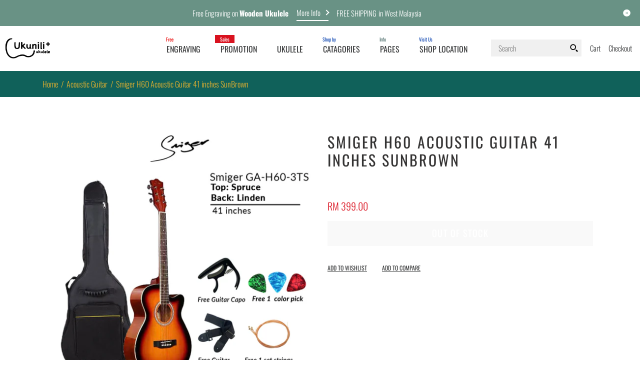

--- FILE ---
content_type: text/css
request_url: https://www.ukuniliukulele.com/cdn/shop/t/15/assets/custom_code.scss?v=161640157702945818021751701927
body_size: 725
content:
.rt-collapses-wrapper .rt-collapses {
  overflow: hidden;
}
.rt-collapses-wrapper .rt-collapse {
  width: 100%;
  color: #000;
  overflow: hidden;
  .rt-collapse-label {
    background: #ccc;
    cursor: pointer;
    svg {
      width: 1em;
      height: 1em;
      margin-left: auto;
      transition: all .35s;
    }
  }
  .rt-collapse-content {
    max-height: 0;
    padding: 0 1em;
    transition: all .35s;
  }
  .rt-collapse-close {
    display: flex;
    justify-content: flex-end;
    padding: 1em;
    font-size: 0.75em;
    cursor: pointer;
  }
}
.rt-collapses-wrapper input[type="checkbox"] {
  position: absolute;
  opacity: 0;
  z-index: -1;
}

.rt-collapses-wrapper input[type="checkbox"]:checked {
  + .rt-collapse-label {
    svg {
      transform: rotate(90deg);
    }
  }
  ~ .rt-collapse-content {
    max-height: 100vh;
    padding: 1em;
    border: 1px solid #e5e5e5;
  }
}
.list .product-item>div {
  grid-template-columns: 25% 75%;
  width: 100%;
  display: grid;
  padding-bottom: 10px;
  grid-template-rows: auto;
  grid-template-areas:
    "image info"
    "image option";
}
.list .product-item .product-pull-up .product-item__top {
  grid-area: image;
}
.list .product-item .product-item-content {
  grid-area: info;
  justify-content: start!important;
  align-items: start!important;
  padding-left: 30px;
}
.list .product-item .product__item-hover {
  position: static;
  opacity: 1;
  visibility: visible;
  box-shadow: none;  
  grid-area: option;
  padding-left: 30px;
}
.product-thumbnails-bottom .thumbnails .slick-arrow {
  bottom: -20px;
}
.templateCollection .dots .item-images-wrapper, .templateSearch .dots .item-images-wrapper {
  top: 10px;
  right: 10px;
}
.border-none {
  border: none!important
}
@media(min-width: 768px){
  .list .product-item>div {
    grid-template-columns: 25% auto 1fr;
    width: 100%;
    display: grid;
    padding-bottom: 10px;
    grid-template-rows: auto;
    grid-template-areas:
      "image info optiondesc"
      "image option optiondesc";
  }

  .list .product-item .short-description {
    display: block!important;
    opacity: 1;
    visibility: visible;
    z-index: 3;
    grid-area: optiondesc;
  }
}

/* -- Responsive video embed -- */
.responsive-video {
  padding-bottom: 56.25%; /* for 16:9 ratio */
  padding-top: 25px;
  position: relative;
  height: 0;
}
.responsive-video iframe,
.responsive-video object,
.responsive-video embed {
  position: absolute;
  top: 0;
  left: 0;
  width: 100%;
  height: 100%;
}

#video-container {
  position: relative;
  padding-bottom: 56.25%;
  height: 0;
}

#video-container iframe {
  position: absolute;
  top: 0;
  left: 0;
  width: 100%;
  height: 100%;
}

@media only screen and (max-width: 600px) {
  /* 手机屏幕 */
  #video-container {
    padding-bottom: 75%;
  }
}

@media only screen and (min-width: 600px) {
  /* 电脑屏幕 */
  #video-container {
    padding-bottom: 56.25%;
  }
}
        .pre-order-container {
            background-color: #f9f9f9;
            border: 3px solid #FF6B6B;
            border-radius: 10px;
            padding: 20px;
            box-shadow: 0 4px 6px rgba(0,0,0,0.1);
        }
        .pre-order-header {
            color: #FF6B6B;
            text-align: center;
            font-size: 24px;
            margin-bottom: 20px;
            border-bottom: 2px solid #FF6B6B;
            padding-bottom: 10px;
        }
        .pre-order-list {
            list-style-type: none;
            padding: 0;
        }
        .pre-order-list li {
            background-color: #FFFFFF;
            border-left: 5px solid #FF6B6B;
            padding: 15px;
            margin-bottom: 15px;
            border-radius: 5px;
            box-shadow: 0 2px 4px rgba(0,0,0,0.1);
        }
        .pre-order-list li strong {
            color: #FF6B6B;
            display: block;
            margin-bottom: 5px;
        }
        .contact-info {
            text-align: center;
            margin-top: 20px;
            font-weight: bold;
            color: #666;
        }
        .agreement {
            text-align: center;
            font-style: italic;
            color: #333;
            margin-top: 20px;
        }
/* Solid Sale Promotion - July 2025 */
/* ========== Solid Sale 样式 ========== */

.solid-sale-wrapper {
  max-width: 1000px;
  margin: 0 auto;
  padding: 20px;
  font-family: sans-serif;
}

/* 顶部主图 */
.solid-sale-main-img {
  display: block;
  max-width: 500px;
  width: 100%;
  margin: 0 auto 30px auto;
  border-radius: 12px;
  box-shadow: 0 4px 10px rgba(0, 0, 0, 0.1);
}

/* 产品图：无间隔贴图 + hover 放大 */
.solid-sale-no-gap {
  display: flex;
  flex-wrap: wrap;
  margin: 0;
  padding: 0;
}

.solid-sale-no-gap img {
  width: 25%;
  margin: 0;
  padding: 0;
  display: block;
  border-radius: 0;
  transition: transform 0.25s ease-in-out;
}

.solid-sale-no-gap img:hover {
  transform: scale(1.80);
  z-index: 10;
}

/* 手机版：每行2图 */
@media (max-width: 768px) {
  .solid-sale-no-gap img {
    width: 50%;
  }
}

/* WhatsApp 按钮 */
.wa-button {
  background-color: #25D366;
  color: white;
  font-weight: bold;
  padding: 12px 24px;
  border-radius: 30px;
  display: inline-block;
  margin-top: 15px;
  text-decoration: none;
  box-shadow: 0 3px 8px rgba(0, 0, 0, 0.2);
  transition: background-color 0.3s;
}

.wa-button:hover {
  background-color: #1DA851;
}

/* 可选加一点文字说明的格式 */
.solid-sale-info {
  text-align: center;
  margin-top: 30px;
  font-size: 16px;
  line-height: 1.6;
  color: #333;
}

.countdown-box {
  background-color: #fff3cd;
  color: #856404;
  border: 1px solid #ffeeba;
  padding: 12px 20px;
  margin: 20px auto;
  text-align: center;
  font-size: 18px;
  font-weight: bold;
  border-radius: 10px;
  max-width: 600px;
  box-shadow: 0 2px 8px rgba(0, 0, 0, 0.05);
}
/* Solid Sale - End */

--- FILE ---
content_type: text/css
request_url: https://www.ukuniliukulele.com/cdn/shop/t/15/assets/rt.menu.scss.css?v=15417994339604572631605371055
body_size: 2516
content:
#menu{position:relative;overflow:visible}#menu .background-menu{position:absolute;top:0;left:0;right:0;bottom:0;z-index:-1}.megaMenuToggle{display:none}.container-megamenu2{padding-bottom:0!important;padding-top:10px!important;z-index:30!important}.mega-menu-modules>div{position:static}.mega-menu-modules>div:first-child>div{z-index:0;position:relative}.mega-menu-modules>div{background-position:top left;background-repeat:repeat-x}.mega-menu-modules{z-index:25}ul.megamenu{opacity:1;margin:0;padding:0;list-style:none}ul.megamenu.modern li.with-sub-menu>.sub-menu>.content .mmenu-shadow{position:absolute;width:100vw;height:100vh;background:#0000004f;left:0;top:0;z-index:-2;pointer-events:none}ul.megamenu>li{float:left;width:auto;margin:0 36px 0 0}ul.megamenu>li.float-right{margin:0 0 0 36px}ul.megamenu>li.pull-right{float:right;margin:0 0 0 10px}ul.megamenu>li>a{display:block;position:relative;padding:20px 2px 0}#main ul.megamenu>li.bakery-show-all-products>a{padding-left:40px;padding-right:42px;position:relative;margin:-1px 22px -1px -1px;height:61px;padding-top:20px;background-position:top left;background-repeat:repeat-x}ul.megamenu>li.pull-right>a{padding-right:0}ul.megamenu.classic>li.with-sub-menu>a strong:after{content:"\f078";display:inline-block;font: 14px/1 FontAwesome;font-size:9px;transition:all .2s ease-in-out;vertical-align:top;margin:5px 0 0 12px}ul.megamenu.modern>li.with-sub-menu>a strong:after{content:"";display:inline-block;margin:5px 0 0;width:100%;height:2px}ul.megamenu>li>a strong{font-weight:600}ul.megamenu .megamenu-label{position:absolute;top:0;left:-9px;height:16px;padding:4px 10px;font-size:10px;line-height:9px}ul.megamenu ul .megamenu-label{display:inline-block;position:relative;top:2px;vertical-align:top;left:10px}ul.megamenu .static-menu ul .megamenu-label{top:6px}ul.megamenu .static-menu ul .main-menu .megamenu-label{top:7px}ul.megamenu>li>a>.fa-home{display:block;font-size:20px}ul.megamenu>li>a img{margin-right:11px;margin-left:14px;margin-bottom:3px;vertical-align:middle}.vertical ul.megamenu>li>a img{display:block;float:left;position:relative;margin:-5px 13px -1px 0}ul.megamenu>li>a.description{line-height:1.1}ul.megamenu>li>a.description strong{font-size:13px;padding-top:1px;display:block}ul.megamenu>li>a.description img{float:left;margin-left:0}ul.megamenu>li>a.description .description{font-size:11px;opacity:.9}ul.megamenu>li>a.description .description-left{float:left;width:auto;display:block}ul.megamenu>li>.sub-menu{position:absolute;z-index:-20;visibility:hidden}.horizontal ul.megamenu>li>.sub-menu{position:static}.horizontal ul.megamenu>li>.sub-menu>div.content{position:absolute}ul.megamenu>li.with-sub-menu:hover>.sub-menu{z-index:20;visibility:visible}ul.megamenu>li>.sub-menu>.content{display:none}ul.megamenu>li>.sub-menu>.content,ul.megamenu>li>a>.arrow:after{transition:all .18s ease-out}ul.megamenu>li.with-sub-menu:hover>.sub-menu>.content{display:block}ul.megamenu.classic>li>.sub-menu>div>.arrow{position:relative}ul.megamenu.classic>li>.sub-menu>div>.arrow:after{position:absolute;margin-top:-10px;display:inline-block;border-right:10px solid transparent;border-bottom:10px solid;border-left:10px solid transparent;content:"";z-index:30;margin-left:30px;border-bottom-color:var(--bgcolor-submenu, #393a3b)}ul.megamenu.fade>li>.sub-menu>.content{display:block;opacity:0;filter:alpha(opacity=0);visibility:hidden;-webkit-transition:all .2s ease-out;-moz-transition:all .2s ease-out;-o-transition:all .2s ease-out;-ms-transition:all .2s ease-out;transition:all .2s ease-out}ul.megamenu.fade>li.with-sub-menu:hover>.sub-menu>.content{display:block;opacity:1;filter:alpha(opacity=100);visibility:visible}ul.megamenu.shift-up>li>.sub-menu>.content{display:block;opacity:0;filter:alpha(opacity=0);visibility:hidden;-webkit-transition:all .2s ease-out;-moz-transition:all .2s ease-out;-o-transition:all .2s ease-out;-ms-transition:all .2s ease-out;transition:all .2s ease-out;margin-top:25px}ul.megamenu.shift-up>li.with-sub-menu:hover>.sub-menu>.content{margin-top:0;display:block;opacity:1;filter:alpha(opacity=100);visibility:visible}ul.megamenu.shift-down>li>.sub-menu>.content{display:block;opacity:0;filter:alpha(opacity=0);visibility:hidden;-webkit-transition:all .2s ease-out;-moz-transition:all .2s ease-out;-o-transition:all .2s ease-out;-ms-transition:all .2s ease-out;transition:all .2s ease-out;margin-top:-25px}ul.megamenu.shift-down>li.with-sub-menu:hover>.sub-menu>.content{margin-top:0;display:block;opacity:1;filter:alpha(opacity=100);visibility:visible}ul.megamenu.shift-left>li>.sub-menu>.content{display:block;opacity:0;filter:alpha(opacity=0);visibility:hidden;-webkit-transition:all .2s ease-out;-moz-transition:all .2s ease-out;-o-transition:all .2s ease-out;-ms-transition:all .2s ease-out;transition:all .2s ease-out;left:30px}ul.megamenu.shift-left>li.with-sub-menu:hover>.sub-menu>.content{left:0;display:block;opacity:1;filter:alpha(opacity=100);visibility:visible}ul.megamenu.shift-right>li>.sub-menu>.content{display:block;opacity:0;filter:alpha(opacity=0);visibility:hidden;-webkit-transition:all .2s ease-out;-moz-transition:all .2s ease-out;-o-transition:all .2s ease-out;-ms-transition:all .2s ease-out;transition:all .2s ease-out;left:-30px}ul.megamenu.shift-right>li.with-sub-menu:hover>.sub-menu>.content{left:0;display:block;opacity:1;filter:alpha(opacity=100);visibility:visible}ul.megamenu.flipping>li>.sub-menu>.content{display:block;filter:alpha(opacity=0);visibility:hidden;opacity:0;-webkit-transform-origin:50% 0;-o-transform-origin:50% 0;transform-origin:50% 0;-webkit-transform:perspective(350px) rotateX(-90deg);-o-transform:perspective(350px) rotateX(-90deg);transform:perspective(350px) rotateX(-90deg);-webkit-transition:all .2s ease-out;-moz-transition:all .2s ease-out;-o-transition:all .2s ease-out;-ms-transition:all .2s ease-out;transition:all .2s ease-out}ul.megamenu.flipping>li.with-sub-menu:hover>.sub-menu>.content{display:block;opacity:1;filter:alpha(opacity=100);visibility:visible;-webkit-transform:perspective(350px) rotateX(0deg);-o-transform:perspective(350px) rotateX(0deg);transform:perspective(350px) rotateX(0);-webkit-transition:.2s linear 0;-o-transition:.2s linear 0;transition:.2s linear 0}ul.megamenu.slide>li>.sub-menu>.content{display:block;opacity:0;filter:alpha(opacity=0);visibility:hidden;-webkit-transform-origin:top;-moz-transform-origin:top;-o-transform-origin:top;-ms-transform-origin:top;transform-origin:top;-webkit-animation-fill-mode:forwards;-moz-animation-fill-mode:forwards;-ms-animation-fill-mode:forwards;-o-animation-fill-mode:forwards;animation-fill-mode:forwards;-webkit-transform:scale(1,0);-moz-transform:scale(1,0);-o-transform:scale(1,0);-ms-transform:scale(1,0);transform:scaleY(0);-webkit-transition:all .2s ease-out;-moz-transition:all .2s ease-out;-o-transition:all .2s ease-out;-ms-transition:all .2s ease-out;transition:all .2s ease-out}ul.megamenu.slide>li.with-sub-menu:hover>.sub-menu>.content{-webkit-transform:scale(1,1);-moz-transform:scale(1,1);-o-transform:scale(1,1);-ms-transform:scale(1,1);transform:scale(1);opacity:1!important;filter:alpha(opacity=100)!important;visibility:visible!important}ul.megamenu li .sub-menu .content{min-height:var(--height-vert-submenu, initial);width:var(--width-submenu, 250px);left:var(--left-submenu, initial);background-color:var(--bgcolor-submenu, white);box-sizing:content-box!important}ul.megamenu:not(.modern) li .sub-menu .content{box-shadow:0 0 25px #00000026}ul.megamenu .sub-menu .content>.border{display:none}ul.megamenu .sub-menu .content>.row:first-of-type{padding:0}ul.megamenu .sub-menu .content>.row>[class^=col-sm-]{padding-left:15px;padding-right:15px}ul.megamenu li .product{position:relative;margin-bottom:-4px}ul.megamenu li .product .image{padding:0}ul.megamenu li .product .image img{display:block;margin:0 auto}ul.megamenu li .product .name{padding:13px 0 0;text-align:center}ul.megamenu li .product .price{font-size:14px;font-weight:600;padding:0;margin:0;text-align:center}ul.megamenu li .product .sale,ul.megamenu li .product .new{margin-top:-5px}ul.megamenu li .sub-menu .content .static-menu a.main-menu{font-weight:500;font-size:20px;position:relative;padding:0 0 11px;display:inline-block}ul.megamenu li .sub-menu .content .static-menu a.main-menu:after{position:absolute;content:"";width:100%;height:2px;left:0;bottom:0}ul.megamenu li .sub-menu .content .static-menu .left-categories-image-right{float:left;width:52%;padding-right:8%}ul.megamenu li .sub-menu .content .static-menu .right-categories-image-right{float:left;width:40%;text-align:right;padding-top:15px}ul.megamenu li .sub-menu .content .static-menu .left-categories-image-left{float:left;width:37%;padding-right:7%;padding-top:15px}ul.megamenu li .sub-menu .content .static-menu .right-categories-image-left{float:left;width:56%}ul.megamenu li .sub-menu .content .static-menu .menu ul{list-style:none;margin:0;padding:3px 0}ul.megamenu li .sub-menu .content .static-menu>.menu>ul>li{padding-top:7px}ul.megamenu li .sub-menu .content .static-menu>.menu>ul>li:first-child{padding-top:0}ul.megamenu li .sub-menu .content .static-menu .menu ul ul{padding:11px 0 5px;line-height:30px}ul.megamenu li .sub-menu .content .static-menu .menu ul .categories-image-right ul a{display:block}ul.megamenu li .sub-menu .content .hover-menu .menu>ul>li{position:relative}ul.megamenu li .sub-menu .content .hover-menu a.main-menu{display:block;position:relative;margin:0}ul.megamenu li .sub-menu .content .hover-menu .col-sm-12 a.main-menu,ul.megamenu li .sub-menu .content .col-sm-12 .hover-menu a.main-menu{background-position:top left;background-repeat:repeat-x}ul.megamenu li .sub-menu .content .hover-menu li:first-child a.main-menu{background:none}ul.megamenu li .sub-menu .content .hover-menu a.with-submenu{overflow:hidden;-webkit-transition:all .2s ease-out;-moz-transition:all .2s ease-out;-o-transition:all .2s ease-out;-ms-transition:all .2s ease-out;transition:all .2s ease-out}ul.megamenu li .sub-menu .content .hover-menu a.with-submenu:before{display:block;position:absolute;top:50%;transform:translateY(-50%);right:20px;font-family:FontAwesome;cursor:pointer;font-size:9px;line-height:9px;font-weight:400;-webkit-font-smoothing:antialiased;-moz-osx-font-smoothing:grayscale;content:"\f054";-webkit-transition:all .2s ease-out;-moz-transition:all .2s ease-out;-o-transition:all .2s ease-out;-ms-transition:all .2s ease-out;transition:all .2s ease-out}ul.megamenu li .sub-menu .content .hover-menu li:hover>a.with-submenu:before{right:0;opacity:0}ul.megamenu li .sub-menu .content .hover-menu a.with-submenu:after{display:block;position:absolute;top:50%;transform:translateY(-50%);left:15px;font-family:FontAwesome;cursor:pointer;font-size:9px;line-height:9px;font-weight:400;-webkit-font-smoothing:antialiased;-moz-osx-font-smoothing:grayscale;content:"\f054";-webkit-transition:all .2s ease-out;-moz-transition:all .2s ease-out;-o-transition:all .2s ease-out;-ms-transition:all .2s ease-out;transition:all .2s ease-out;opacity:0;visibility:hidden}ul.megamenu li .sub-menu .content .hover-menu li:hover>a.with-submenu:after{left:30px;opacity:1;visibility:visible}ul.megamenu li .sub-menu .content .hover-menu li:hover>a.with-submenu{padding-left:50px}ul.megamenu li .sub-menu .content .hover-menu .menu ul{list-style:none;padding:0;position:relative}ul.megamenu li .sub-menu .content .hover-menu .menu ul ul{display:none;width:190px;position:absolute;z-index:10;left:100%;top:0;background:#fff;box-shadow:0 0 25px #00000026;-moz-box-shadow:0 0 25px rgba(0,0,0,.15);-webkit-box-shadow:0 0 25px rgba(0,0,0,.15);opacity:0;filter:alpha(opacity=0);visibility:hidden;-webkit-transition:all .2s ease-out;-moz-transition:all .2s ease-out;-o-transition:all .2s ease-out;-ms-transition:all .2s ease-out;transition:all .2s ease-out}ul.megamenu li:hover .sub-menu .content .hover-menu .menu ul ul{display:block}ul.megamenu li .sub-menu .content .hover-menu .menu ul li:hover>ul{display:block;opacity:1;filter:alpha(opacity=100);visibility:visible;margin-left:0}ul.megamenu li .sub-menu .content .hover-menu .menu ul ul>li:first-child:after{position:absolute;display:block;border-color:transparent;border-style:solid;border-width:10px;content:"";top:50%;transform:translateY(-50%);left:-10px;border-right-color:#fff;border-left-width:0}ul.megamenu li .sub-menu .content .hover-menu .menu ul ul li{position:relative}ul.megamenu li .sub-menu .content .hover-menu .menu ul ul li a{display:block;position:relative;margin:0;background-position:top left;background-repeat:repeat-x;font-weight:600}ul.megamenu li .sub-menu .content .hover-menu .menu ul ul li:first-child a{background:none}.megaMenuToggle{display:none;cursor:pointer}.megamenuToogle-wrapper{z-index:22;margin-top:-1px;background:#fafafa;transition:all .2s ease-in;-webkit-transition:all .2s ease-in;-moz-transition:all .2s ease-in}.megamenuToogle-wrapper .megamenuToogle-pattern{background-position:top left;background-repeat:repeat-x}.main-content .megamenuToogle-wrapper .megamenuToogle-pattern{background:none}.vertical .megamenuToogle-wrapper{margin-top:0}.megamenuToogle-wrapper:hover,.active .megamenuToogle-wrapper{background:#d9121f}.megamenuToogle-wrapper .container{font-size:14px;font-weight:600;padding:22px 30px 18px!important;transition:all .2s ease-in;-webkit-transition:all .2s ease-in;-moz-transition:all .2s ease-in}.vertical .megamenuToogle-wrapper .container{padding:26px 30px 23px!important}.megamenuToogle-wrapper .container>div{float:right;width:15px;margin:4px 0 0}.megamenuToogle-wrapper .container>div span{display:block;width:100%;height:2px;margin-top:2px;background:#d9121f}.vertical #menuHeading{margin:30px 0 0}.vertical .megamenu-wrapper{display:block;border:none;position:relative;z-index:23}.vertical ul.megamenu>li{display:block;float:none!important;width:auto;background:none;border:none;border-top:1px solid var(--global-color-border);transition:all .2s ease-in;-webkit-transition:all .2s ease-in;-moz-transition:all .2s ease-in;margin:0!important;padding:0;position:relative}.vertical ul.megamenu>li:first-child{border:none;padding-top:3px}.vertical ul.megamenu>li:last-child{padding-bottom:3px}.vertical ul.megamenu>li:hover{background:var(--global-color-border)}.vertical ul.megamenu>li.home{display:none}.vertical ul.megamenu>li>a{text-shadow:none;background:none!important;height:auto!important;margin:0}.vertical ul.megamenu>li>a,ul.megamenu li .sub-menu .content .hover-menu a.main-menu,ul.megamenu li .sub-menu .content .hover-menu .menu ul ul li a{padding:13px 30px}.vertical ul.megamenu>li.with-sub-menu>a strong:after{display:none}.vertical ul.megamenu .megamenu-label{display:inline-block;position:relative;top:-3px!important;vertical-align:top;left:3px}.vertical ul.megamenu>li>a.description{padding:12px 20px 12px 21px}.vertical ul.megamenu>li.with-sub-menu>a{overflow:hidden;-webkit-transition:all .2s ease-out;-moz-transition:all .2s ease-out;-o-transition:all .2s ease-out;-ms-transition:all .2s ease-out;transition:all .2s ease-out}.vertical ul.megamenu>li.with-sub-menu>a:before{display:block;position:absolute;top:50%;transform:translateY(-50%);right:30px;font-family:FontAwesome;cursor:pointer;font-size:9px;line-height:9px;font-weight:400;-webkit-font-smoothing:antialiased;-moz-osx-font-smoothing:grayscale;content:"\f054";-webkit-transition:all .2s ease-out;-moz-transition:all .2s ease-out;-o-transition:all .2s ease-out;-ms-transition:all .2s ease-out;transition:all .2s ease-out}.vertical ul.megamenu>li.with-sub-menu:hover>a:before{right:0;opacity:0}.vertical ul.megamenu>li.with-sub-menu>a:after{transform:translateY(-50%);display:block;position:absolute;top:50%;left:15px;font-family:FontAwesome;cursor:pointer;font-size:9px;line-height:9px;font-weight:400;-webkit-font-smoothing:antialiased;-moz-osx-font-smoothing:grayscale;content:"\f054";-webkit-transition:all .2s ease-out;-moz-transition:all .2s ease-out;-o-transition:all .2s ease-out;-ms-transition:all .2s ease-out;transition:all .2s ease-out;opacity:0;visibility:hidden}.vertical ul.megamenu>li.with-sub-menu:hover>a:after{left:30px;opacity:1;visibility:visible}.vertical ul.megamenu>li.with-sub-menu:hover>a{padding-left:50px}.vertical ul.megamenu>li>.sub-menu{left:100%;padding-top:0;top:0;width:var(--width-submenu, inherit)}.vertical ul.megamenu>li>.sub-menu>.content{margin-left:0;position:relative!important}.vertical ul.megamenu>li>.sub-menu>div>.arrow{left:0!important;top:0}.vertical ul.megamenu>li>.sub-menu>div>.arrow:after{position:absolute;top:14px;left:0;margin-top:0;margin-left:-10px;display:block;border-color:transparent;border-style:solid;border-width:10px;border-right-color:#fff;border-left-width:0;content:"";z-index:30}.mega-menu-modules .vertical #menuHeading{margin:0}.mega-menu-modules .vertical .megamenuToogle-wrapper{background:#fafafa;cursor:pointer;transition:all .2s ease-in;-webkit-transition:all .2s ease-in;-moz-transition:all .2s ease-in}.mega-menu-modules .vertical:hover .megamenuToogle-wrapper{background:#d9121f}.mega-menu-modules .vertical .megamenuToogle-wrapper .megamenuToogle-pattern{background-position:top right;background-repeat:repeat-y}.mega-menu-modules .vertical .megamenuToogle-wrapper .container{padding:23px 30px 23px 45px!important;background-position:top left;background-repeat:repeat-x;transition:all .2s ease-in;-webkit-transition:all .2s ease-in;-moz-transition:all .2s ease-in}.standard-body .fixed .mega-menu-modules .vertical .megamenuToogle-wrapper .container{padding-left:40px!important}.standard-body .full-width .mega-menu-modules .mega-menu-modules>div:first-child:before{content:"";position:absolute;top:0;left:-1000px;width:1020px;height:71px;z-index:-1;background-position:top left;background-repeat:repeat-x;display:block}.fixed-body-2-2 .mega-menu-modules .mega-menu-modules>div:first-child:before{display:none!important}.mega-menu-modules .vertical .megamenuToogle-wrapper .container:after{content:"\f078";display:inline-block;font: 14px/1 FontAwesome;font-size:9px;text-rendering:auto;-webkit-font-smoothing:antialiased;-moz-osx-font-smoothing:grayscale;transition:all .2s ease-in-out;-webkit-transition:all .2s ease-in-out;-moz-transition:all .2s ease-in-out;vertical-align:top;margin:5px 0 0 6px}#main .mega-menu-modules .vertical .megamenu-wrapper{position:absolute;width:100%;visibility:hidden;opacity:0;z-index:-100;margin-top:20px;transition:all .2s ease-in;-webkit-transition:all .2s ease-in;-moz-transition:all .2s ease-in}#main .mega-menu-modules .vertical:hover .megamenu-wrapper,.common-home.show-vertical-megamenu #main .mega-menu-modules .vertical .megamenu-wrapper,body.templateCollection.show-vertical-megamenu-category-page #main .mega-menu-modules .vertical .megamenu-wrapper{visibility:visible;opacity:1;z-index:1;margin-top:0}#main .mega-menu-modules .vertical ul.megamenu>li>a{padding-left:45px}.standard-body #main .fixed .mega-menu-modules .vertical ul.megamenu>li>a{padding-left:40px}#main .mega-menu-modules .vertical ul.megamenu>li.with-sub-menu>a:after{left:20px}#main .mega-menu-modules .vertical ul.megamenu>li.with-sub-menu:hover>a:after{left:45px}#main .mega-menu-modules .vertical ul.megamenu>li.with-sub-menu:hover>a{padding-left:65px}@media (max-width: 1098px){ul.megamenu>li{margin:0 20px 0 0}ul.megamenu>li.pull-right{margin:0 0 0 10px}#main .mega-menu-modules>div:last-child>div{padding-left:0}.mega-menu-modules .vertical .megamenuToogle-wrapper .container,.mega-menu-modules .vertical ul.megamenu>li>a,.standard-body .fixed .mega-menu-modules .vertical .megamenuToogle-wrapper .container,.standard-body .fixed .mega-menu-modules .vertical ul.megamenu>li>a{padding-left:30px!important}.mega-menu-modules .vertical ul.megamenu>li.with-sub-menu:hover>a,.standard-body .fixed .mega-menu-modules .vertical ul.megamenu>li.with-sub-menu:hover>a{padding-left:50px!important}#main .mega-menu-modules .vertical ul.megamenu>li.with-sub-menu>a:after{left:10px}#main .mega-menu-modules .vertical ul.megamenu>li.with-sub-menu:hover>a:after{left:30px}.mega-menu-modules>div:first-child>div,.standard-body .fixed .mega-menu-modules>div:first-child>div{margin-left:-30px!important}}@media (min-width: 992px){.megamenu-wrapper{display:block!important}}.computer-menu ul{list-style:none;padding:2px 0 0!important;margin:0!important;font-weight:600;line-height:30px}.computer-menu a{font-size:14px}.computer-menu li{margin:0!important;float:left;clear:both}.with-border-left{position:static}.with-border-left:before{content:"";position:absolute;width:1px;top:-30px;bottom:-30px;background-repeat:repeat;margin-left:-31px}@media (max-width: 767px){.with-border-left:before{display:none}}.flowers-menu{margin:0 0 -9px!important}.flowers-menu ul{list-style:none;padding:2px 0 0!important;margin:0!important;font-weight:600;line-height:30px}.flowers-menu a{font-size:13px}.flowers-menu li{margin:0!important;float:left;clear:both}@media (max-width: 767px){.flowers-menu{padding:0!important}}.fashion3-megamenu{position:relative}.fashion3-megamenu .static-menu a.main-menu:after{display:none}#main .fashion3-megamenu .static-menu .menu ul{line-height:25px;font-size:12px;font-weight:600;text-transform:uppercase}#main .fashion3-megamenu .static-menu .menu>ul{padding-top:35px;padding-bottom:45px}.fashion3-megamenu .all-products{display:block;border-top:1px solid rgba(255,255,255,.15);padding:12px 40px 10px;font-size:11px;font-weight:600;text-transform:uppercase}.sport-menu ul{list-style:none;padding:2px 0 0 10px!important;margin:0!important;line-height:30px}.sport-menu a{font-size:14px;font-weight:600}.sport-menu li{margin:0!important;float:left;clear:both}@media (max-width: 991px){.vertical #menuHeading,.vertical .megamenu-wrapper{display:none}#main .mega-menu-modules .vertical .megamenu-wrapper{-webkit-transition-property:none;transition-property:none}.vertical .megamenuToogle-wrapper:before{display:none!important}.vertical .megamenuToogle-wrapper .container:before{display:none!important}.vertical .megamenuToogle-wrapper .container:after{width:auto!important;height:auto!important;display:block!important;content:"\f078"!important;color:inherit!important;position:static!important;background:none!important;margin:5px 0 0!important;float:right!important;font: 14px/1 FontAwesome;font-size:10px!important;text-rendering:auto;-webkit-font-smoothing:antialiased;-moz-osx-font-smoothing:grayscale}.standard-body #main .full-width .mega-menu-modules .megaMenuToggle:before{background:none!important}}
/*# sourceMappingURL=/cdn/shop/t/15/assets/rt.menu.scss.css.map?v=15417994339604572631605371055 */


--- FILE ---
content_type: text/css
request_url: https://www.ukuniliukulele.com/cdn/shop/t/15/assets/rt.custom.scss.css?v=107210250252737531741768360221
body_size: 4860
content:
@font-face{font-family:Oswald;font-weight:400;font-style:normal;src:url(//www.ukuniliukulele.com/cdn/fonts/oswald/oswald_n4.7760ed7a63e536050f64bb0607ff70ce07a480bd.woff2) format("woff2"),url(//www.ukuniliukulele.com/cdn/fonts/oswald/oswald_n4.ae5e497f60fc686568afe76e9ff1872693c533e9.woff) format("woff")}@font-face{font-family:Oswald;font-weight:300;font-style:normal;src:url(//www.ukuniliukulele.com/cdn/fonts/oswald/oswald_n3.5e1367501ca69370d84b28bb3e29485e5178d388.woff2) format("woff2"),url(//www.ukuniliukulele.com/cdn/fonts/oswald/oswald_n3.cfa18f7353e13af9f0069f6d616bed3d258993d6.woff) format("woff")}@font-face{font-family:Oswald;font-weight:700;font-style:normal;src:url(//www.ukuniliukulele.com/cdn/fonts/oswald/oswald_n7.b3ba3d6f1b341d51018e3cfba146932b55221727.woff2) format("woff2"),url(//www.ukuniliukulele.com/cdn/fonts/oswald/oswald_n7.6cec6bed2bb070310ad90e19ea7a56b65fd83c0b.woff) format("woff")}@font-face{font-family:Oswald;font-weight:400;font-style:normal;src:url(//www.ukuniliukulele.com/cdn/fonts/oswald/oswald_n4.7760ed7a63e536050f64bb0607ff70ce07a480bd.woff2) format("woff2"),url(//www.ukuniliukulele.com/cdn/fonts/oswald/oswald_n4.ae5e497f60fc686568afe76e9ff1872693c533e9.woff) format("woff")}@font-face{font-family:Handlee;font-weight:400;font-style:normal;src:url(//www.ukuniliukulele.com/cdn/fonts/handlee/handlee_n4.e09be80d1dff9f38768cf71ac8b0b3be3d7f9119.woff2) format("woff2"),url(//www.ukuniliukulele.com/cdn/fonts/handlee/handlee_n4.081a97ceff5641279bbf8a840ba142543b41006e.woff) format("woff")}@media (max-width: 767px){#widgets .social_widget .icon{background-color:#10615a;color:#fff}#widgets .social_widget #filter-addtocart.icon,#widgets .social_widget .total_count_ajax{background-color:#b7943a;color:#fff}}#main .mini-breadcrumb{background-color:#10615a;border-top:1px solid white}.mini-breadcrumb .breadcrumb-content ul,.mini-breadcrumb .breadcrumb-content ul a,.mini-breadcrumb .breadcrumb-content ul a:hover{color:#e4b02e}.mini-breadcrumb .breadcrumb-content ul a:hover{opacity:.7}.dynamic-payment-button .shopify-payment-button__button,.dynamic-payment-button .shopify-payment-button__button .shopify-cleanslate>div{background-color:transparent;color:#3a3a3a;border:1px solid #3a3a3a}.dynamic-payment-button .shopify-payment-button__button:not([disabled]):hover,.dynamic-payment-button .shopify-payment-button__button:focus,.dynamic-payment-button .shopify-payment-button__button .shopify-cleanslate>div:not([disabled]):hover,.dynamic-payment-button .shopify-payment-button__button .shopify-cleanslate>div:focus{background-color:transparent;color:#606060;border-color:#606060}#contact_map{height:400px}#map_container .map_content{background-color:#fff}.spr-icon-star-empty:before{content:"\e800"!important}#shopify-product-reviews .spr-review-content:after{border-color:#fff}.spr-review-header-starratings .spr-icon-star,.spr-starrating .spr-icon-star{color:#ff0303}.spr-starrating .spr-icon-star-empty{color:#ccc}#main .vertical .megamenuToogle-wrapper,#main .vertical .megamenu-wrapper,.popup,#mfilter-content-container .spinner:before,#someone-liked,#cookie,.main-fixed,.product-filter,.product-list,.center-column .product-grid,.standard-body .full-width .center-column.content-with-background:before,.manufacturer-heading,.manufacturer-content,.center-column .tab-content,.body-other .standard-body .full-width .product-info:before,.product-info .cart,.box .box-content.products,.product-grid .product-hover .only-hover,html .mfp-iframe-scaler iframe,.quickview body,table.attribute tr,table.list tr,.wishlist-product table tr,.wishlist-info table tr,.compare-info tr,.checkout-product table tr,.table tr,.table,#mfilter-content-container>span:before,.center-column .panel-heading,.center-column .panel-body,.product-block,.review-list .text,.modal-content,.product-info .product-image,.main-fixed3 .main-content .background,.tab-content,.news.v2 .media-body .bottom,.dropdown-menu,.quickview .quickform,.spinner{background-color:#fff}.dropdown-menu:after,.review-list .text:after,#main .post .comments-list .text:after{border-bottom-color:#fff!important}.product-grid .product:before{border-color:#fff}.product-grid>.row:before,.product-filter .options .product-wishlist:before,.product-filter .list-options .sort:before,.product-filter .list-options .limit:before,.product-info .description,.product-info .price,.product-info .options,.product-list:before,.product-list>div:before,.product-list .name-actions:before,.product-list .desc:before,.center-column .product-grid:before,.product-grid .product:before,.center-column .product-grid:after,.tab-content:before,.tab-content:after,.product-info .review,.product-info .cart .minimum,.product-info .links .link:last-child,.product-info .links,.product-info .cart,.product-block,.product-info .thumbnails li img,.product-info .product-image,.center-column .panel-body,.body-white.checkout-checkout .standard-body .full-width .center-column .panel:last-child,.main-fixed .center-column .panel:last-child,.standard-body .full-width .center-column .panel:last-child,.standard-body .fixed .center-column .panel:last-child,.main-fixed .center-column .panel-heading,.standard-body .full-width .center-column .panel-heading,.standard-body .fixed .center-column .panel-heading,.standard-body .fixed2 .center-column .panel-heading,.center-column .panel-heading,.posts .post .post-content,#shopify-product-reviews .spr-review-content:before,#shopify-product-reviews .spr-review-content,.body-white.module-faq .standard-body .full-width .center-column .faq-section:last-child .panel:last-child,.templateListCollections .categories-wall .category-wall,table.attribute,table.list,.wishlist-product table,.wishlist-info table,.compare-info,.checkout-product table,.table,table.attribute td,table.list td,.wishlist-product table td,.wishlist-info table td,.compare-info td,.checkout-product table td,.table td,.manufacturer-list,.manufacturer-heading,.review-list .text,.product-info .cart .links,.product-info .cart .links a:last-child,#main .center-column .panel-heading,.manufacturer-content,.modal-header,.body-white.module-faq .standard-body #main .full-width .center-column .faq-section:last-child .panel:last-child,.swatch .swatch-element label,#main .mfilter-image ul li,.news.v2 .media-body .bottom,.news.v2 .media-body .date-published,#main .post .comments-list .text,#main .posts .post .post-content,#main .post .date-published,#main .post .meta,#main .post .post-content,.category-wall ul li a,.more-link,.creative-builder .heading span{border-color:#e6e7e8}.box .box-heading,.sidebar-block-wrap.collection .title-block,.product-block .title-block,.refine_search,.market-products-categories>ul>li>a{border-bottom-color:#e6e7e8}.product-grid .product:before,.product-list>div:before,.product-list .name-actions:before,.product-list .desc:before,.center-column .product-grid:before,.center-column .product-grid:after,.product-grid>.row:before,.category-info:before,.refine_search_overflow:after,.tab-content:before,.tab-content:after,.product-filter .list-options .limit:before,.product-filter .list-options .sort:before,.product-filter .options .product-compare:before,.popup h4:after,.popup .h4:after{background-color:#e6e7e8}#main .vertical .megamenu-wrapper{border:1px solid #e6e7e8}ul.megamenu li .sub-menu .content,ul.megamenu li .sub-menu .content .hover-menu .menu ul ul{background-color:#fff}ul.megamenu>li>.sub-menu>.content>.arrow:after{border-bottom-color:#fff}.vertical ul.megamenu>li>.sub-menu>.content>.arrow:after,ul.megamenu li .sub-menu .content .hover-menu .menu ul ul:after{border-right-color:#fff}.rtl ul.megamenu li .sub-menu .content .hover-menu .menu ul ul:after,.rtl .vertical ul.megamenu>li>.sub-menu>.content>.arrow:after{border-left-color:#fff}a{line-height:1.5}a,.product-filter .list-options select,.blog-article .post .box .box-heading,#main .vertical .megamenuToogle-wrapper .container,#main .vertical .megamenuToogle-wrapper .container:after{color:#393a3b}a:hover,div.pagination-results ul li.active,#main .vertical:hover .megamenuToogle-wrapper .container,.common-home.show-vertical-megamenu #main .mega-menu-modules .vertical .megamenuToogle-wrapper .container,body[class*=product-category-].show-vertical-megamenu-category-page #main .mega-menu-modules .vertical .megamenuToogle-wrapper .container{color:#5f6062}body{color:#333232;font-size:16px;font-weight:300;line-height:1.5;font-family:Oswald,sans-serif;background-color:#fff}h1,.h1,h2,.h2,h3,.h3,h4,.h4,h5,.h5,h6,.h6{font-family:Oswald,sans-serif;font-style:normal;font-weight:400;line-height:1.2;overflow-wrap:break-word;word-wrap:break-word}.h1,.h2,.h3,.h4,.h5,.h6{margin:0}h1,.h1{font-size:2.25em;text-transform:none;letter-spacing:0}@media only screen and (max-width: 767px){h1,.h1{font-size:2.0625em}}h2,.h2{font-size:1.3125em;text-transform:uppercase;letter-spacing:.1em}@media only screen and (max-width: 767px){h2,.h2{font-size:1.125em}}h3,.h3{font-size:1.6875em;text-transform:none;letter-spacing:0}@media only screen and (max-width: 767px){h3,.h3{font-size:1.3125em}}h4,.h4{font-size:1.125em}@media only screen and (max-width: 767px){h4,.h4{font-size:1em}}h5,.h5{font-size:.9375em}@media only screen and (max-width: 767px){h5,.h5{font-size:.875em}}h6,.h6{font-size:.8125em}@media only screen and (max-width: 767px){h6,.h6{font-size:.6875em}}input,textarea,select{border:1px solid #cccccc;background-color:#fff;color:#000;max-width:100%;line-height:1.2;font-size:.9375em;font-weight:300;box-shadow:none;vertical-align:middle;transition:border-color linear .2s;border-radius:0}input.rounded-input,textarea.rounded-input,select.rounded-input{border-radius:22.5px}input:focus,textarea:focus,select:focus{border-color:#b3b3b3}input[disabled],textarea[disabled],select[disabled]{cursor:default;background-color:#f4f4f4;border-color:#f4f4f4}input[type=checkbox]{-webkit-appearance:none;-moz-appearance:none;appearance:none;width:16px;height:16px;background-color:#fff}input[type=checkbox]:checked{background-color:#000;border:4px solid #cccccc}select{line-height:1.2;text-indent:.01px;text-overflow:"";cursor:pointer;padding:8px 28px 8px 15px}.selector-wrapper{position:relative}.selector-wrapper select{width:100%}.selector-wrapper:not(.hide-choose-option):after{pointer-events:none;content:"\f078";font: 14px/1 FontAwesome;font-size:9px;text-rendering:auto;-webkit-font-smoothing:antialiased;-moz-osx-font-smoothing:grayscale;transition:all .2s ease-in-out;position:absolute;top:50%;right:12px;transform:translateY(-50%);z-index:1}input,textarea{padding:8px 15px}.select:after,.product.product-item-advanced-wrapper .selector-wrapper:after,.product-filter .list-options .sort:after,.product-filter .list-options .limit:after{color:#000}textarea{min-height:100px}.button,.btn{display:inline-block;width:auto;text-decoration:none;text-align:center;vertical-align:middle;cursor:pointer;border:1px solid transparent;border-radius:0;padding:8px 15px;background-color:#50706e;color:#fff;font-family:Oswald,sans-serif;font-size:.9375em;font-weight:300;text-transform:uppercase;letter-spacing:.08em;white-space:normal;line-height:1.2}.button:not([disabled]):hover,.button:focus,.btn:not([disabled]):hover,.btn:focus{color:#fff;background-color:#3b5251;box-shadow:none}.button[disabled],.btn[disabled]{cursor:default;opacity:.5}.btn-scheme,.btn-action{color:#fff;background-color:#50706e}.btn-scheme:not([disabled]):hover,.btn-scheme:focus,.btn-action:not([disabled]):hover,.btn-action:focus{color:#fff;background-color:#3b5251}.btn--secondary,body .popup-module .mfp-close{background-color:#50706e;color:#fff;border-color:#fff}.btn--secondary:not([disabled]):hover,.btn--secondary:focus,body .popup-module .mfp-close:not([disabled]):hover,body .popup-module .mfp-close:focus{background-color:#3b5251;color:#fff;border-color:#fff}.btn--secondary-accent{background-color:#fff;color:#50706e;border-color:#50706e}.btn--secondary-accent:not([disabled]):hover,.btn--secondary-accent:focus{background-color:#fff;color:#3b5251;border-color:#3b5251}.btn--tertiary{background-color:transparent;color:#3a3a3a;border-color:#3a3a3a}.btn--tertiary:not([disabled]):hover,.btn--tertiary:focus{background-color:transparent;color:#606060;border-color:#606060}.btn--small{padding:8px 10px;font-size:.75em;line-height:1}.rounded-input .search-query{border-radius:22.5px}.header-icon{width:45px;height:45px}.header-icon.with-border{border:1px solid #e6e7e8;border-radius:0}.header-icon.is-rounded{border-radius:22.5px!important}#header-parts #cart_block .dropdown-menu{width:320px;right:-45px;left:auto;min-width:120px}#header-parts #cart_block .dropdown-menu:after{position:absolute;top:-10px;right:53px;display:inline-block;border-right:10px solid transparent;border-bottom:10px solid #fff;border-left:10px solid transparent;content:"";cursor:pointer}#header-parts #cart_block .dropdown-menu .mini-cart-info{max-height:400px;overflow-y:auto}#header-parts #cart_block .dropdown-menu .mini-cart-info::-webkit-scrollbar{width:2px}#header-parts #cart_block .dropdown-menu .mini-cart-info::-webkit-scrollbar-track{-webkit-box-shadow:inset 0 0 6px rgba(0,0,0,.3)}#header-parts #cart_block .dropdown-menu .mini-cart-info::-webkit-scrollbar-thumb{background-color:#a9a9a9;outline:1px solid slategrey}#header-parts .cart-count{width:23px;height:23px;border-radius:100%;font-weight:600;margin-right:-9.89px;z-index:0;position:absolute}.header-cart-price{margin-left:15px}.header-cart-price:after{content:"\f078";font: 14px/1 FontAwesome;speak:none;font-style:normal;font-variant:normal;text-transform:none;line-height:1;-webkit-font-smoothing:antialiased;font-size:9px;vertical-align:middle;display:inline-block;margin-left:5px}.cart-heading.cart-heading-advanced{padding:0 16px;border:1px solid #e5e5e5;border-radius:25px}.cart-heading.cart-heading-advanced.cart-heading-advanced-noborder{border:none}.cart-heading.cart-heading-advanced.cart-heading-advanced-noborder .cart-count{top:0}.cart-heading.cart-heading-advanced.cart-heading-advanced-noborder .cart-icon{padding-right:0;border:none}.cart-heading.cart-heading-advanced .header-cart-price{margin-left:20px}.cart-heading.cart-heading-advanced .cart-count{left:49px}.cart-heading.cart-heading-advanced .cart-icon{border:none;border-right:1px solid #e5e5e5;border-radius:0;padding-right:20px}.cart-heading:not(.cart-heading-advanced) .cart-count:not(.on-border){left:50%;margin-left:11px;top:-10.5px;font-size:.9em}.cart-heading:not(.cart-heading-advanced) .cart-count.on-border{left:50%;top:50%;margin-top:-11.5px;margin-left:14.5px}#shopify-section-mobile-nav .mobile-nav-logo{background-color:#fff}#header-parts .usermenu li a{color:#393a3b}#header-parts .usermenu li a:hover{color:#5f6062}#header-parts .dropdown>a,#header-parts .currency__picker .currency__current,#header-parts .dropdown>a:after,#header-parts .dropdown>a>i,#header-parts .currency__picker .currency__current:after{color:#393a3b}#header-parts .dropdown:hover>a,#header-parts .currency__picker:hover .currency__current,#header-parts .dropdown:hover>a:after,#header-parts .currency__picker:hover .currency__current:after{color:#5f6062}ul.megamenu>li>a,ul.megamenu>li.with-sub-menu>a strong:after,.horizontal ul.megamenu>li.pull-right>a{color:#393a3b}ul.megamenu>li:hover>a,ul.megamenu>li.home>a,ul.megamenu.classic>li.with-sub-menu:hover>a strong:after{color:#5f6062}ul.megamenu.modern>li.with-sub-menu:hover>a strong:after{background-color:#5f6062}.horizontal ul.megamenu>li.pull-right>a{background:#fff}.font-size--base{font-size:16px!important}.box-with-categories .box-heading,.vertical .megamenuToogle-wrapper .container,.creative-builder .heading,.box .box-heading,.product-block .title-block,.product-info .product-name a,legend{font-family:Oswald,sans-serif;font-size:1.6875em;font-weight:400;line-height:1;text-transform:none}@media only screen and (max-width: 767px){.box-with-categories .box-heading,.vertical .megamenuToogle-wrapper .container,.creative-builder .heading,.box .box-heading,.product-block .title-block,.product-info .product-name a,legend{font-size:.0625em}}.box-category ul li>a,.vertical ul.megamenu>li>a strong{font-family:Oswald,sans-serif;font-size:1em;font-weight:300;text-transform:none;line-height:1}.price,.price-new,.price-old,.cart-item-total span.money,.cart-price-total span.money,.mini-cart-total td:last-child,.cart-total table tr td:last-child,.mini-cart-info .total,.cart-total-price{color:#333232}.price-old{opacity:.8;text-decoration:line-through}.price-old:not(.hide)+.price-new{color:#ea0606}.sale,#main .new,.general-label{font-family:Oswald,sans-serif;font-size:.6875em;font-weight:400;line-height:1;text-transform:uppercase;padding:5px 8px;z-index:1;position:absolute}#main .sale{color:#fff;background-color:#ea0606}#main .new{color:#fff;background-color:#1349b2}ul.megamenu .megamenu-label,.general-label{color:#fff;background-color:#d9121f}body .dropdown-menu>li>a{color:#393a3b!important}.dropdown-menu>li>a:hover,.dropdown-menu>li>a:focus{color:#5f6062!important}.dropdown-menu{color:#333232}.mfp-inline-scaler .mfp-inline{background-image:url(//www.ukuniliukulele.com/cdn/shop/t/15/assets/loader.gif?v=126954784679907309791605370996)}#popup-mailchimp.popup{max-width:750px}.swatch .swatch-element label:hover,.swatch .swatch-element label.label-selected{border-color:#5f6062}.swatch .swatch-element label.label-selected{color:#fff}.swatch .swatch-element label.label-selected:not(.img){background-color:#5f6062}.product-info .cart .add_to_cart .button-cart{font-size:16px}.posts.posts-grid .post,.news.v1 .col-sm-4{font-size:1em}.posts .big-news .post-content .right{background-image:url(//www.ukuniliukulele.com/cdn/shop/t/15/assets/bg-big-news.png?v=41031985936649547101605370964)}.news .media-body:before{background-image:url(//www.ukuniliukulele.com/cdn/shop/t/15/assets/bg-news.png?v=43031735932191135321605370969)}.blog-article .post .meta>li a{color:#5f6062}.blog-article .post .meta>li a:hover{color:#393a3b}#nprogress{background-color:#fff}#nprogress .bar{background-color:#5f6062}#nprogress .peg{box-shadow:0 0 10px #5f6062,0 0 5px #5f6062}#nprogress .spinner-icon{border-top-color:#5f6062;border-left-color:#5f6062}.border,.border-top,.border-right,.border-bottom,.border-left{border-color:#e6e7e8!important}ul.megamenu li .sub-menu .content .static-menu a.main-menu:after{background-color:#e6e7e8}.category-info:before,.refine_search_overflow:after,.category-list,.box-with-products .clear:before,.box-with-products .clear:after,.is-countdown .countdown-section:after,.mini-cart-total,.computer4-products.box .box-content.products,.computer4-products.box .box-content.products>.clearfix,.sport-products .box-heading-img,ul.megamenu li .sub-menu .content .hover-menu .col-sm-12 a.main-menu,ul.megamenu li .sub-menu .content .col-sm-12 .hover-menu a.main-menu,ul.megamenu li .sub-menu .content .hover-menu .menu ul ul li a,.standard-body .full-width .mega-menu-modules .mega-menu-modules>div:first-child:before,.with-border-left:before,.categories-wall>div:first-child:before,.categories-wall>div:first-child:after,.categories-wall .category-wall:before,.toys3-categories>div,.furniture-collections:before,.furniture-collections>div:before,.architecture-categories>div:before,.category-wall2 .row>div:before,.category-wall2 .row:before,.col-sm-3 .box-no-advanced .products .row>div .product,.col-sm-4 .box-no-advanced .products .row>div .product,.col-md-3 .box-no-advanced .products .row>div .product,.col-md-4 .box-no-advanced .products .row>div .product,.list-box li,.cosmetics-categories>div,.fashion3-columns>div:before,.furniture-why-our-products,.jewelry-banners>div:before{background-image:url("data:image/svg+xml,%3Csvg xmlns='http://www.w3.org/2000/svg'%3E%3Crect width='1' height='1' style='fill:rgb(230, 231, 232)' /%3E%3C/svg%3E");background-size:1px 1px}.today-deals-products .product .button:before,.furniture-box .product-grid .product .add-to-cart a:after,.today-deals-toys2-products .only-hover ul li a.button-add-to-cart:before,.today-deals-petshop2-products .only-hover ul li a.button-add-to-cart:before{background-image:url(//www.ukuniliukulele.com/cdn/shop/t/15/assets/add-to-cart.png?v=146059811151472303381605370962)}.furniture-box .product-grid .product .add-to-cart a:before{background-image:url(//www.ukuniliukulele.com/cdn/shop/t/15/assets/add-to-cart-2.png?v=89855241685111201951605370962)}.overflow-books-newsletter{background-image:url(//www.ukuniliukulele.com/cdn/shop/t/15/assets/bg-books-newsletter-top.png?v=85312315381247767171605370964)}.books-newsletter{background-image:url(//www.ukuniliukulele.com/cdn/shop/t/15/assets/bg-books-newsletter-bottom.png?v=41387537044090064151605370964)}.border-lingerie-newsletter:after{background-image:url(//www.ukuniliukulele.com/cdn/shop/t/15/assets/lingerie-newsletter-border.png?v=53611949261243959301605370994)}#main ul.megamenu>li.bakery-show-all-products>a{background-image:url(//www.ukuniliukulele.com/cdn/shop/t/15/assets/bg-show-all-products.png?v=60107953331339373981605370969)}.box-category ul li a.active{color:#5f6062}.product-info .mproduct-item .price .price-new,.products .product-info-more .price,.product-grid .product .price,#header-parts #cart_block .cart-heading .header-cart-price,.cart-total table tr td:last-child,.mini-cart-info .total,.mini-cart-total td:last-child{font-size:.9em;font-weight:300}.product-info .price .price-new,.product-info .price .price-old{font-size:1.25em;font-weight:300}.price,.price-old,.price-new{font-size:1em;font-weight:300}.review-list .text:after,#main .post .comments-list .text:after{border-bottom-color:transparent}.product-grid .product:before{border-color:transparent}.rt_style__font__special,.stationery2-parallax2 .first-heading,.stationery2-parallax .first-heading,.cleaning-parallax2 .first-heading,.cleaning-parallax .first-heading{font-family:Handlee,cursive}ul.megamenu li .sub-menu .content .static-menu a.main-menu{font-size:1.125em;font-weight:400;font-family:Oswald,sans-serif;line-height:1}ul.megamenu>li>a strong,.megamenuToogle-wrapper .container{font-size:1em;font-weight:400;font-family:Oswald,sans-serif}.horizontal ul.megamenu>li>a,.megamenuToogle-wrapper .container{line-height:1}.dropdown-menu,body .dropdown-menu>li>a,#header-parts .usermenu li a,#header-parts .dropdown>a,.product-info .cart .add-to-cart p,.header-notice,.welcome-text{font-size:.9375em}.product-filter .options .product-wishlist a,.product-info .cart .links a,.button-previous-next,.button-white-with-red-text,table.attribute thead td,table.list thead td,.wishlist-product table thead td,.wishlist-info table thead td,.compare-info thead td,.checkout-product table thead td,.table thead td,.manufacturer-heading,.center-column .panel-heading h4,.center-column .panel-heading .h4,ul.box-filter>li>span,.popup .form-contact .contact-label label,.categories-wall .category-wall .more-categories,.mfilter-heading,.swatch .header,.product-info .cart .add-to-cart p,.product-info .links .link,.swatch .swatch-element label{font-size:.875em}@media (max-width: 767px){ul.megamenu li .sub-menu .content .hover-menu .menu ul li a,ul.megamenu li .sub-menu .content .static-menu .menu ul li a{font-family:Oswald,sans-serif}}#shopify-section-product-variants-mobile{display:none}@media (max-width: 992px){.alert{z-index:9999!important}#shopify-section-product-variants-mobile{display:block;position:fixed;left:0;top:-50px;width:100%;height:auto;min-height:50px;z-index:9999;-webkit-transition:all .35s ease-out;-o-transition:all .35s ease-out;transition:all .35s ease-out}.sticky-product-variants-mobile:not(.no-cart-item-body) #shopify-section-product-variants-mobile{top:0}.product-variants-mobile{background:#fff;overflow:hidden;height:50px;-webkit-transition:height .35s ease-out;-o-transition:height .35s ease-out;transition:height .35s ease-out}.variants-header{padding-left:15px;padding-right:15px}.variants-header:before,.variants-header:after{content:"";display:table}.variants-header:after{clear:both}.variants-header .title{font-size:16px;line-height:50px;height:50px;letter-spacing:normal;cursor:default;display:inline-block;float:left;margin:0;padding:0;white-space:nowrap;position:relative;width:70%}.variants-header .title a{max-width:100%;display:inline-block;line-height:normal;margin:0;text-decoration:none;vertical-align:middle;overflow:hidden;text-overflow:ellipsis}.variants .variants-header .title:after{position:absolute;top:50%;transform:translateY(-50%);right:0;content:"\f107";display:inline-block;font: 14px/1 FontAwesome;font-size:16px;color:#000}.variants-header .action{display:inline-block;float:right}.variants-header .action .button{padding:5px 15px;margin-top:10px}.variants-items{margin:0;padding-left:0;list-style:none}.variants-item{margin-left:0;margin-bottom:0;display:block;float:none;line-height:44px;width:100%;height:45px}.variants-item a{border-top:1px solid transparent;border-top-color:#dedede;color:#000;display:block;font-size:14px;line-height:44px;padding-left:15px;white-space:nowrap;text-overflow:ellipsis;overflow:hidden}.variants-item:first-child a{border-top:0}.variants-header .title{color:#000}.variants-header .title span.cart-with-count{position:relative;margin-right:50px}.variants-header .title span.cart-with-count:after{content:"-";position:absolute;right:-30px}}@media (max-width: 350px){.variants-header .title{width:60%}}@media (max-width: 767px){.carousel-inner:not(.owl-loaded) .product-grid>.row>div,.templateCollection .product-grid>.row>div,.box-product .carousel .item .product-grid .row:first-child>div{width:50%!important;float:left!important}.product-grid .row>div.col-xs-6:nth-child(2n) .product:before,.product-grid .row>div.col-xs-6:nth-child(2n) .product:hover:before,.carousel-inner.owl-carousel .product-grid .row>div.col-xs-6:nth-child(2n) .product:before,.carousel-inner.owl-carousel .product-grid .row>div.col-xs-6:nth-child(2n) .product:hover:before{display:none!important}}@media (max-width: 991px){header .header-wrapper{display:none}}.option-select-value{color:#5f6062}.product-grid .product .right-compare:hover,.product-grid .product .right-wishlist:hover,.product-grid .product .right-quickview:hover,.product-item-content .quick_view.btn-action:hover,.quickshop-type-advanced-wrapper .product-item-content form .btn-action:hover,#sidebar .mfilter-box .mfilter-content .filter_title .arrow:hover:after{background-color:#d9121f!important;border-color:#d9121f!important}.product-grid .product .right-compare:hover a,.product-grid .product .right-wishlist:hover a,.product-grid .product .right-quickview:hover a,.product-item-content .quick_view.btn-action:hover i.fa,.quickshop-type-advanced-wrapper .product-item-content form .btn-action:hover,.quickshop-type-advanced-wrapper .product-item-content form .btn-action:hover i.fa,#sidebar .mfilter-box .mfilter-content .filter_title .arrow:hover:after,#sidebar .mfilter-box .mfilter-content .filter_title .arrow.rotArr:hover:after{color:#fff!important}#sidebar .mfilter-box .mfilter-content .filter_title .arrow:after,#sidebar .mfilter-box .mfilter-content .filter_title .arrow.rotArr:after,.product-item-content form .btn-action,.product-item-content form .btn-action i.fa{color:#5f6062!important}.collection-template-promo.templateCollection .box-category>ul.accordion li:first-child,.collection-template-promo.templateCollection .box-category>ul.accordion li:last-child{border-color:#e6e7e8}.mobile-nav-bar{color:#393a3b}.product-single__thumbnail.active-thumb{border-color:#5f6062}.cart-window-header{background-color:#5f6062}
/*# sourceMappingURL=/cdn/shop/t/15/assets/rt.custom.scss.css.map?v=107210250252737531741768360221 */


--- FILE ---
content_type: text/css
request_url: https://www.ukuniliukulele.com/cdn/shop/t/15/assets/custom_code.scss.css?v=161640157702945818021751701927
body_size: 503
content:
@charset "UTF-8";.rt-collapses-wrapper .rt-collapses{overflow:hidden}.rt-collapses-wrapper .rt-collapse{width:100%;color:#000;overflow:hidden}.rt-collapses-wrapper .rt-collapse .rt-collapse-label{background:#ccc;cursor:pointer}.rt-collapses-wrapper .rt-collapse .rt-collapse-label svg{width:1em;height:1em;margin-left:auto;transition:all .35s}.rt-collapses-wrapper .rt-collapse .rt-collapse-content{max-height:0;padding:0 1em;transition:all .35s}.rt-collapses-wrapper .rt-collapse .rt-collapse-close{display:flex;justify-content:flex-end;padding:1em;font-size:.75em;cursor:pointer}.rt-collapses-wrapper input[type=checkbox]{position:absolute;opacity:0;z-index:-1}.rt-collapses-wrapper input[type=checkbox]:checked+.rt-collapse-label svg{transform:rotate(90deg)}.rt-collapses-wrapper input[type=checkbox]:checked~.rt-collapse-content{max-height:100vh;padding:1em;border:1px solid #e5e5e5}.list .product-item>div{grid-template-columns:25% 75%;width:100%;display:grid;padding-bottom:10px;grid-template-rows:auto;grid-template-areas:"image info" "image option"}.list .product-item .product-pull-up .product-item__top{grid-area:image}.list .product-item .product-item-content{grid-area:info;justify-content:start!important;align-items:start!important;padding-left:30px}.list .product-item .product__item-hover{position:static;opacity:1;visibility:visible;box-shadow:none;grid-area:option;padding-left:30px}.product-thumbnails-bottom .thumbnails .slick-arrow{bottom:-20px}.templateCollection .dots .item-images-wrapper,.templateSearch .dots .item-images-wrapper{top:10px;right:10px}.border-none{border:none!important}@media (min-width: 768px){.list .product-item>div{grid-template-columns:25% auto 1fr;width:100%;display:grid;padding-bottom:10px;grid-template-rows:auto;grid-template-areas:"image info optiondesc" "image option optiondesc"}.list .product-item .short-description{display:block!important;opacity:1;visibility:visible;z-index:3;grid-area:optiondesc}}.responsive-video{padding-bottom:56.25%;padding-top:25px;position:relative;height:0}.responsive-video iframe,.responsive-video object,.responsive-video embed{position:absolute;top:0;left:0;width:100%;height:100%}#video-container{position:relative;padding-bottom:56.25%;height:0}#video-container iframe{position:absolute;top:0;left:0;width:100%;height:100%}@media only screen and (max-width: 600px){#video-container{padding-bottom:75%}}@media only screen and (min-width: 600px){#video-container{padding-bottom:56.25%}}.pre-order-container{background-color:#f9f9f9;border:3px solid #FF6B6B;border-radius:10px;padding:20px;box-shadow:0 4px 6px #0000001a}.pre-order-header{color:#ff6b6b;text-align:center;font-size:24px;margin-bottom:20px;border-bottom:2px solid #FF6B6B;padding-bottom:10px}.pre-order-list{list-style-type:none;padding:0}.pre-order-list li{background-color:#fff;border-left:5px solid #FF6B6B;padding:15px;margin-bottom:15px;border-radius:5px;box-shadow:0 2px 4px #0000001a}.pre-order-list li strong{color:#ff6b6b;display:block;margin-bottom:5px}.contact-info{text-align:center;margin-top:20px;font-weight:700;color:#666}.agreement{text-align:center;font-style:italic;color:#333;margin-top:20px}.solid-sale-wrapper{max-width:1000px;margin:0 auto;padding:20px;font-family:sans-serif}.solid-sale-main-img{display:block;max-width:500px;width:100%;margin:0 auto 30px;border-radius:12px;box-shadow:0 4px 10px #0000001a}.solid-sale-no-gap{display:flex;flex-wrap:wrap;margin:0;padding:0}.solid-sale-no-gap img{width:25%;margin:0;padding:0;display:block;border-radius:0;transition:transform .25s ease-in-out}.solid-sale-no-gap img:hover{transform:scale(1.8);z-index:10}@media (max-width: 768px){.solid-sale-no-gap img{width:50%}}.wa-button{background-color:#25d366;color:#fff;font-weight:700;padding:12px 24px;border-radius:30px;display:inline-block;margin-top:15px;text-decoration:none;box-shadow:0 3px 8px #0003;transition:background-color .3s}.wa-button:hover{background-color:#1da851}.solid-sale-info{text-align:center;margin-top:30px;font-size:16px;line-height:1.6;color:#333}.countdown-box{background-color:#fff3cd;color:#856404;border:1px solid #ffeeba;padding:12px 20px;margin:20px auto;text-align:center;font-size:18px;font-weight:700;border-radius:10px;max-width:600px;box-shadow:0 2px 8px #0000000d}
/*# sourceMappingURL=/cdn/shop/t/15/assets/custom_code.scss.css.map?v=161640157702945818021751701927 */


--- FILE ---
content_type: text/css
request_url: https://www.ukuniliukulele.com/cdn/shop/t/15/assets/rt.layout.scss.css?v=1029458350253526331605371055
body_size: -761
content:
body {
  margin-left: auto;
  margin-right: auto;
  max-width: 1920px; }
  body #main {
    overflow: hidden; }


--- FILE ---
content_type: text/css
request_url: https://www.ukuniliukulele.com/cdn/shop/t/15/assets/rt.cbuilder.scss.css?v=95379922922862174881605371054
body_size: 175
content:
@media (min-width: 768px){.splide--slide:hover{z-index:3}.splide--slide.has-container,.splide--slide.has-container .splide__track{overflow:visible!important}}@media (min-width: 768px) and (min-width: 768px){.splide--slide.has-container .splide__slide.is-active .product-item__shadow,.splide--slide.has-container .splide__slide.is-active .product__item-hover{box-shadow:4px 9px 7px -1px #0000002e}.splide--slide.has-container .splide__slide.is-visible.is-last-visible .product-item__shadow,.splide--slide.has-container .splide__slide.is-visible.is-last-visible .product__item-hover{box-shadow:-4px 9px 7px -1px #0000002e}}.splide--slide.is-slider.no-pagination .splide__pagination{display:none}.creative-builder{display:flex;flex-wrap:wrap}.creative-builder .has--box-shadow{box-shadow:0 10px 20px #0003}.creative-builder .rt-image-shadow:after{transform:scale(.95) translateY(36px) translateZ(-30px);filter:blur(20px);opacity:.9;content:"";position:absolute;width:100%;height:100%;background-image:inherit;background-size:cover;z-index:-1;transition:filter .3s ease}.creative-builder .rt-image-shadow{display:block;position:relative;background-size:cover;overflow:visible!important}.creative-builder .rt-tilt-container{transition:transform .1s ease;transform:rotateX(0) rotateY(0);transform-style:preserve-3d}.creative-builder .rt-leave{transform:rotateX(0) rotateY(0)!important;transition-timing-function:cubic-bezier(.42,0,0,1)!important;transition-duration:1.5s}.creative-builder>div img{min-width:100%}.creative-builder.no-paddings>div{padding:0!important}.creative-builder.row:before{display:none}.creative-builder .cb-item:not(.product):not(.is-slider){display:flex;height:auto}.creative-builder .cb-item .has--text-shadow{text-shadow:1px 1px 1px #040404}.creative-builder .cb-item:not(.collection):not(.product){overflow:hidden}.creative-builder .cb-item.spacing{height:100%!important}.creative-builder .cb-item.text-pos-left{justify-content:flex-start}.creative-builder .cb-item.text-pos-center{justify-content:center}.creative-builder .cb-item.text-pos-right{justify-content:flex-end}.creative-builder .cb-item .banner-content-wrapper{display:flex;min-height:100px;width:100%}.creative-builder .cb-item .banner-content-wrapper.text-vpos-top{align-items:flex-start}.creative-builder .cb-item .banner-content-wrapper.text-vpos-middle{align-items:center}.creative-builder .cb-item .banner-content-wrapper.text-vpos-bottom{align-items:flex-end}.creative-builder .cb-item .banner-content-wrapper .banner-texting{display:flex;flex-wrap:wrap;align-items:center;flex-direction:column}.creative-builder .cb-item .banner-content-wrapper .banner-texting.text-align-left{align-items:flex-start}.creative-builder .cb-item .banner-content-wrapper .banner-texting.text-align-center{align-items:center}.creative-builder .cb-item .banner-content-wrapper .banner-texting.text-align-right{align-items:flex-end}.creative-builder .cb-item .banner-content-wrapper .banner-texting .b-heading{line-height:1;position:relative;top:-.04em}.creative-builder .cb-item .banner-content-wrapper .banner-texting .b-caption{line-height:1}.creative-builder .cb-item .banner-content-wrapper .banner-texting a.btn.cta{display:inline-block;padding:10px 18px 9px;margin-top:16px;line-height:1!important}.creative-builder .cb-item a.banner-content-wrapper .banner-texting.without--fx.without--cta.without--linklist .b-heading{transform:scale(1);will-change:transform;transition:all .18s ease-in}.creative-builder .cb-item a.banner-content-wrapper .banner-texting.without--fx.without--cta.without--linklist .b-heading:hover{transform:scale(1.1)}.creative-builder .cb-item ul.cb-item--linklist{list-style:none;padding:0;margin-top:10px;margin-bottom:0}.creative-builder .heading{margin-top:0;flex-basis:100%;text-align:center;z-index:2}@media (min-width: 768px){.creative-builder{display:flex!important}.creative-builder .has--rounded-edge{border-radius:10px}.creative-builder .cb-item .banner-content-wrapper{white-space:nowrap}.creative-builder .cb-item ul.cb-item--linklist{-ms-box-orient:horizontal;display:flex;flex-wrap:wrap}}@media (max-width: 767px){.creative-builder .cb-item .b-heading,.creative-builder .cb-item .b-caption{margin-bottom:.5rem!important}}
/*# sourceMappingURL=/cdn/shop/t/15/assets/rt.cbuilder.scss.css.map?v=95379922922862174881605371054 */


--- FILE ---
content_type: text/css
request_url: https://www.ukuniliukulele.com/cdn/shop/t/15/assets/rt.helper.scss.css?v=116044267564983836321605371054
body_size: 1565
content:
#header-parts svg{width:20px;height:20px}.header-notice{height:var(--height-hn, 52px);background-size:cover;background-position:center center;background-repeat:no-repeat;overflow:hidden}.header-notice .hn--wrapper{width:calc(100% - var(--height-hn))}.header-notice a.hn--close,.header-notice .hn--socials a{width:var(--height-hn, 52px)}.header-notice svg{width:calc(var(--height-hn, 52px) / 3)}.header-notice.closed{margin-top:calc(var(--height-hn, 52px) * -1);animation:.2s linear custom-margin-slideup}#preview-bar-iframe{display:none!important}dl,ol,ul{list-style:none}.rt_list ul li{cursor:pointer;opacity:.7}.rt_list ul li.active{color:var(--global-color-link);font-weight:600}.rt_dropdown{display:inline-block;position:relative;vertical-align:middle;line-height:1}.rt_dropdown:hover ul{opacity:1;visibility:visible;transform:translateY(0)}.rt_dropdown:hover a{color:#d9121f}.rt_dropdown:hover:after{content:"";position:absolute;width:100%;height:9px;left:0;top:100%;z-index:3}.rt_dropdown a{cursor:pointer;color:#000;display:inline-flex;align-items:center;transition:color .25s ease}.rt_dropdown a:after{content:"\f078";font: 14px/1 FontAwesome;speak:none;font-style:normal;font-weight:400;font-variant:normal;text-transform:none;-webkit-font-smoothing:antialiased;font-size:9px;vertical-align:middle;display:inline-block;margin-left:5px}.rt_dropdown ul::-webkit-scrollbar{width:3px}.rt_dropdown ul::-webkit-scrollbar-track{background:#00000026}.rt_dropdown ul::-webkit-scrollbar-thumb{background:#00000040}.rt_dropdown ul{position:absolute;top:calc(100% + 10px);z-index:31;left:0;list-style:none;padding:10px 0;margin-bottom:0;text-align:left;box-shadow:0 0 25px #00000026;-moz-box-shadow:0 0 25px rgba(0,0,0,.15);-webkit-box-shadow:0 0 25px rgba(0,0,0,.15);opacity:0;visibility:hidden;background-color:#fff;transform:translateY(15px);transition:opacity .25s ease,visibility .25s ease,transform .25s ease}.rt_dropdown ul li{cursor:pointer;padding:8px 18px;line-height:20px;color:#000;transition:color .25s ease;display:flex;align-items:center}.rt_dropdown ul li:hover,.rt_dropdown ul li.active{color:#d9121f}.rt_dropdown ul:after{position:absolute;top:-10px;left:calc(50% - 10px);display:inline-block;border-right:10px solid transparent;border-bottom:10px solid #fff;border-left:10px solid transparent;content:"";cursor:pointer}[style*=--aspect-ratio]>:first-child{width:100%}[style*=--aspect-ratio]>*{height:auto}@supports (--custom: property){[style*=--aspect-ratio]{position:relative}[style*=--aspect-ratio]:before{content:"";display:block;padding-bottom:calc(100% / (var(--aspect-ratio)))}[style*=--aspect-ratio]>:first-child{position:absolute;top:0;left:0;height:100%}}@media (min-width: 576px){.ml-container{margin-left:calc(50vw - 270px + var(--custom-gutter, 15px))}.mr-container{margin-right:calc(50vw - 255px)}.ml-n-container{margin-left:calc(-50vw + 255px)}.mr-n-container{margin-right:calc(-50vw + 255px)}.w-container{width:calc(50vw - 255px)}.w-container-no-padding{width:calc(50vw - 270px)}}@media (min-width: 768px){.ml-container{margin-left:calc(50vw - 360px + var(--custom-gutter, 15px))}.mr-container{margin-right:calc(50vw - 345px)}.ml-n-container{margin-left:calc(-50vw + 345px)}.mr-n-container{margin-right:calc(-50vw + 345px)}.w-container{width:calc(50vw - 345px)}.w-container-no-padding{width:calc(50vw - 360px)}}@media (min-width: 992px){.ml-container{margin-left:calc(50vw - 480px + var(--custom-gutter, 15px))}.mr-container{margin-right:calc(50vw - 465px)}.ml-n-container{margin-left:calc(-50vw + 465px)}.mr-n-container{margin-right:calc(-50vw + 465px)}.w-container{width:calc(50vw - 465px)}.w-container-no-padding{width:calc(50vw - 480px)}}@media (min-width: 1200px){.ml-container{margin-left:calc(50vw - 570px + var(--custom-gutter, 15px))}.mr-container{margin-right:calc(50vw - 555px)}.ml-n-container{margin-left:calc(-50vw + 555px)}.mr-n-container{margin-right:calc(-50vw + 555px)}.w-container{width:calc(50vw - 555px)}.w-container-no-padding{width:calc(50vw - 570px)}}@media (min-width: 1920px){.ml-container{margin-left:calc(960px - 570px + var(--custom-gutter, 15px))}.mr-container{margin-right:405px}.ml-n-container{margin-left:-405px}.mr-n-container{margin-right:-405px}.w-container{width:405px}.w-container-no-padding{width:390px}}.btn-modern{border-bottom:2px solid;padding-top:.25rem;padding-bottom:.25rem;background-color:transparent;display:flex;align-items:center}.btn-modern:after{content:"";border:solid;border-width:0 2px 2px 0;display:inline-block;padding:3px;transform:rotate(-45deg);top:0;margin-left:.5rem}.btn-squared{padding:.25rem 1rem;letter-spacing:.08em;white-space:nowrap;border-radius:0!important}.btn-classic{padding:.25rem;border:1px solid}.rt-tabs{clear:both;position:relative;opacity:0;display:flex;flex-direction:column}.rt-tabs.rt-tab--loaded{flex-direction:row;opacity:1}.rt-tabs .rt-tab{display:block}.rt-tabs .rt-tab label{margin-right:20px;position:relative;top:0;cursor:pointer}.rt-tabs .rt-tab [type=radio]{display:none}.rt-tabs .rt-tab .rt-tab__content{position:relative;padding-top:.25rem;left:0;right:0;bottom:0;opacity:0;visibility:hidden}.rt-tabs .rt-tab .rt-tab__radio[type=radio]:not(:checked)~label{border-bottom:none!important;opacity:.5}.rt-tabs .rt-tab .rt-tab__radio[type=radio]:checked~label~.rt-tab__content{z-index:1;opacity:1;visibility:visible}.d-flex .flex-child-align--right,.creative-builder .flex-child-align--right{margin-left:auto!important}.text--inactive{color:var(--global-color-link)!important;opacity:.7}.lh--0{line-height:0!important}.lh--1{line-height:1!important}.has-opacity-layer--dark,.has-opacity-layer--bright{position:relative}.has-opacity-layer--dark:before,.has-opacity-layer--bright:before{content:"";position:absolute;top:0;left:0;width:100%;height:100%;background:#000;opacity:.4}.has-opacity-layer--dark>*,.has-opacity-layer--bright>*{z-index:1}.has-opacity-layer--bright:before{filter:invert(1)}.custom-color,.custom-color a,.custom-color p{color:var(--color, inherit)!important}input.custom-color::placeholder{color:var(--color, inherit)!important}svg.custom-color{fill:var(--color, inherit)!important}a.custom-color:hover,.custom-color a:hover,a:hover .custom-color{opacity:.7}.custom-font-size{font-size:var(--font-size)}@media (min-width: 768px){.custom-font-size{font-size:var(--font-size-md, var(--font-size))}.custom-font-size-md{font-size:var(--font-size-md)}}@media (min-width: 992px){.custom-font-size{font-size:var(--font-size-lg, var(--font-size-md, var(--font-size)))}.custom-font-size-md{font-size:var(--font-size-lg, var(--font-size-md))}.custom-font-size-lg{font-size:var(--font-size-lg)}}@media (min-width: 1200px){.custom-font-size{font-size:var(--font-size-xl, var(--font-size-lg, var(--font-size-md, var(--font-size))))}.custom-font-size-md{font-size:var(--font-size-xl, var(--font-size-lg, var(--font-size-md)))}.custom-font-size-lg{font-size:var(--font-size-xl, var(--font-size-lg))}.custom-font-size-xl{font-size:var(--font-size-xl)}}.custom-font-weight{font-weight:var(--font-weight)!important}.custom-margin{margin-top:var(--margin-top)!important;margin-right:var(--margin-right)!important;margin-bottom:var(--margin-bottom)!important;margin-left:var(--margin-left)!important}.custom-border-color{border-color:var(--border-color)!important}ul.megamenu li .sub-menu .content .static-menu a.main-menu.custom-border-color:after{background-color:var(--border-color)!important}.no-margin--p p{margin:0!important}@keyframes custom-margin-slideup{0%{margin-top:0}}.custom-min-height{min-height:var(--min-height)!important}@media (min-width: 768px){.custom-min-height{min-height:var(--min-height-md, var(--min-height))!important}.custom-min-height-md{min-height:var(--min-height-md)!important}}.custom-width{width:var(--width)!important}@media (min-width: 768px){.custom-width{width:var(--width-md, var(--width))!important}.custom-width-md{width:var(--width-md)!important}}.custom-height{height:var(--height)!important}@media (min-width: 768px){.custom-height{height:var(--height-md, var(--height))!important}.custom-height-md{height:var(--height-md)!important}}.custom-flex{flex:var(--flex)!important}.custom-bgcolor,input[type=checkbox].custom-bgcolor{background-color:var(--bg-color)!important}input[type=checkbox].custom-bgcolor:checked{border:4px solid var(--bg-color)!important;background-color:#fff!important}.custom-border-radius{border-radius:var(--border-radius)}.of-hidden{overflow:hidden!important}.of-visible{overflow:visible!important}.absolute-bottom{position:absolute!important;bottom:0!important}.fade-off-bg{position:relative}.fade-off-bg:before{content:"";background-image:linear-gradient(to top,#fff,#efefef00);position:absolute;height:100%;right:0;bottom:0;left:0;width:100%}.text-underline{text-decoration:underline!important}.bgimage-center-no-repeat{background-size:cover;background-repeat:no-repeat;background-position:center center}svg.custom-svg-size,.custom-svg-size svg{width:var(--svg-size)!important;height:var(--svg-size)!important}@media (min-width: 768px){svg.custom-svg-size,.custom-svg-size svg{width:var(--svg-size-md, var(--svg-size))!important;height:var(--svg-size-md, var(--svg-size))!important}}svg.custom-svg-color,.custom-svg-color svg{fill:var(--svg-color)!important}.custom-absolute-pos{top:var(--top-side, 0);left:var(--left-side, 0)}.self-center-x{transform:translate(-50%)}.self-center-y{transform:translateY(-50%)}@media (min-width: 768px){.border-top-md{border-top:1px solid var(--global-color-border)!important}.border-right-md{border-right:1px solid var(--global-color-border)!important}.border-bottom-md{border-bottom:1px solid var(--global-color-border)!important}.border-left-md{border-left:1px solid var(--global-color-border)!important}}@media (max-width: 767px){.border-top-xs-only{border-top:1px solid var(--global-color-border)!important}.border-right-xs-only{border-right:1px solid var(--global-color-border)!important}.border-bottom-xs-only{border-bottom:1px solid var(--global-color-border)!important}.border-left-xs-only{border-left:1px solid var(--global-color-border)!important}}.hide{display:none!important}.hidden{display:none!important;visibility:hidden!important}.zi-lv1{z-index:1}.zi-lv9{z-index:9}.has-pointer{cursor:pointer}svg.has-pointer,.has-pointer svg{opacity:1;transition:opacity .1s linear}svg.has-pointer:hover,.has-pointer svg:hover{opacity:.7}.shopify-section:hover{z-index:2}.absolute-right{position:absolute;right:0}.flex-with-equal-children{display:flex}.flex-with-equal-children>*{flex:1 1 0}@media (max-width: 767px){.rt-mobile-snapscroll{overflow-x:scroll!important;display:flex;flex-wrap:nowrap!important;scroll-snap-type:x mandatory}.rt-mobile-snapscroll>div{scroll-snap-align:start;min-width:var(--snapscroll-itemsize);padding:1.5rem .5rem .5rem 0;border:none!important}}
/*# sourceMappingURL=/cdn/shop/t/15/assets/rt.helper.scss.css.map?v=116044267564983836321605371054 */


--- FILE ---
content_type: text/javascript
request_url: https://www.ukuniliukulele.com/cdn/shop/t/15/assets/theme.js?v=49230874705755754221605371022
body_size: 32093
content:
document.addEventListener("lazybeforeunveil",function(t){var e=t.target.getAttribute("data-bg");e&&(t.target.style.backgroundImage="url("+e+")")});function debounce(e,t,a){var r;return function(){var s=this,o=arguments,n=a&&!r;clearTimeout(r),r=setTimeout(function(){r=null,a||e.apply(s,o)},t),n&&e.apply(s,o)}}var xxx,roar={init:function(){this.handleAccount(),this.handleCartAgree(),this.handleAddress(),this.initProductQuickShopItem(),this.initFilterSidebar(),this.initVerticalMenuSidebar(),this.initCountdown(),this.addToCart(),this.cartSidebar(),this.removeCart(),this.addToWishlist(),this.handleCompare(),this.removeToWishlist(),this.handlePopups(),this.handleGMap(),this.handleScrollToTop(),this.handleSmoothScroll(),this.mapFilters(),this.handleQuickshop(),this.handleBlog(),this.handleCookie(),this.handleDropdown(),this.toggleFilter(),this.handleCartPage(),this.handleUpsellProducts(),this.handleTabs()},handleTab:function(e){$(e).removeClass("rt-tab--loaded").css("minHeight","").find(".rt-tab__content").css("position","unset");let t=e.querySelectorAll(".rt-tab");t.forEach(t=>{let a=t.querySelector(".rt-tab__radio"),r=t.querySelector(".rt-tab__content"),s=r.offsetHeight;r.style.position="absolute",a.addEventListener("click",function(){e.style.minHeight=t.querySelector(".rt-tab__content").offsetHeight+40+"px"},!1),a.checked&&(e.style.minHeight=s+40+"px")}),e.className+=" rt-tab--loaded"},handleTabs:function(){if(window.IntersectionObserver){let e=document.querySelectorAll(".rt-tabs");let t=!1,a=new IntersectionObserver(function(e){e.forEach(e=>{e.isIntersecting?(t=!0,roar.handleTab(e.target)):t&&(t=!1)})},{root:null,rootMargin:"0px",threshold:0});e.forEach(e=>{a.observe(e)})}else console.log("Your browser is out of date. Please upgrade it first!");roar.handleTabResize()},handleTabResize:function(){if(window.ResizeObserver){let t=document.querySelectorAll(".rt-tab__content");var e=new ResizeObserver(e=>{for(let t of e){let e=t.target.closest(".rt-tabs");roar.handleTab(e)}});t.forEach(t=>{e.observe(t)})}else console.log("Your browser is out of date. Please upgrade it first!")},handleSeasonalFrame:function(){$(window).resize(function(){if(0<$(".rt-seasonal-frames").length){var e=!1;if(!1==$(".rt-seasonal-frames").data("mobile")&&768<roar.getWidthBrowser()&&(e=!0),!0==$(".rt-seasonal-frames").data("mobile")&&(e=!0),!0==e){$(".rt-seasonal-frames").show();for(var t=$(".rt-seasonal-frames"),a=t.data("ow"),r=t.data("oh"),s=0;s<t.children().length;s++){var o,n,l,c,d=$(t.children()[s]),p=d.data("position"),u=d.data("idx"),m=d.data("w"),h=d.data("h"),g=d.data("x"),f=d.data("y"),v=d.data("src"),y=1e3+u;"top"==p||"bottom"==p?(o=window.innerWidth/a,n=m*o,_newHeight=h*o,l=g*o,c="top"==p?f*o:(r-f-h)*o,d.html(""),d.html("<img width=\""+n+"\" height=\""+_newHeight+"\" style=\"z-index:"+y+";left:"+l+"px;"+p+":"+c+"px\" src=\""+v+"\"/>")):(o=window.innerHeight/r,n=m*o,_newHeight=h*o,c=f*o,l="left"==p?g*o:(a-g-m)*o,d.html(""),d.html("<img width=\""+n+"\" height=\""+_newHeight+"\" style=\"z-index:"+y+";top:"+c+"px;"+p+":"+l+"px\" src=\""+v+"\"/>"))}}else $(".rt-seasonal-frames").hide()}}).resize()},handleCartAgree:function(){$("body").on("change",".product-cart__agree",function(){var e=$(this),t=$(this).closest(".cart__condition__wrapper").find(".checkout-button");e.is(":checked")?t.removeClass("btn-disabled"):t.addClass("btn-disabled")})},handleAddress:function(){var e=$("#AddressNewForm");e.length&&(Shopify&&new Shopify.CountryProvinceSelector("AddressCountryNew","AddressProvinceNew",{hideElement:"AddressProvinceContainerNew"}),$(".address-country-option").each(function(){var e=$(this).data("form-id");new Shopify.CountryProvinceSelector("AddressCountry_"+e,"AddressProvince_"+e,{hideElement:"AddressProvinceContainer_"+e})}),$(".address-new-toggle").on("click",function(){e.toggleClass("hide")}),$(".address-edit-toggle").on("click",function(){var e=$(this).data("form-id");$("#EditAddress_"+e).toggleClass("hide")}),$(".address-delete").on("click",function(){var e=$(this),t=e.data("form-id"),a=e.data("confirm-message");confirm(a||"Are you sure you wish to delete this address?")&&Shopify.postLink("/account/addresses/"+t,{parameters:{_method:"delete"}})}))},handleAccount:function(){function e(){return $("#recover-password").fadeIn(),$("#customer-login").hide(),window.location.hash="#recover",!1}function t(){return $("#recover-password").hide(),$("#customer-login").fadeIn(),window.location.hash="",!1}$("#forgot_password a").on("click",function(){e()}),"#recover"==window.location.hash?e():t(),$("#recover-password .cancel").on("click",function(){t()})},initProductQuickShopItem:function(e){function t(e){var t=e.replace("https:","").replace("http:","").split("?v=")[0].split("/"),a=t[t.length-1].split("."),r=a.pop(),s=a.join(".")+"@2x."+r,o=a.join(".")+"."+r,n={};return n.srcset=e.replace(t[t.length-1],s)+" 500w,"+e.replace(t[t.length-1],o)+" 166w",n.src=e.replace(t[t.length-1],o),n}function a(e,t){var a=t.replace("https:","").replace("http:","").split("?v=")[0],r="";0<e.find(".item-images-wrapper a").length&&e.find(".item-images-wrapper a").each(function(){var e=$(this).data("_image").replace("https:","").replace("http:","").split("?v=")[0];if(e==a)return void(r=$(this))}),e.find(".item-images-wrapper a").removeClass("active"),""!=r&&r.addClass("active")}function r(e){var t,a=e,r=[],s=a.get(0).attributes,o=s.length;for(t=0;t<o;t++)"data-"===s[t].name.substring(0,5)&&r.push(s[t].name);$.each(r,function(e,t){a.removeAttr(t)})}function s(e,s){if(s.available?(e.find("div.price").data("price",s.price),e.find(".btn-action.addtocart-item-js span").text(theme.strings.addToCart),e.find(".btn-action.addtocart-item-js").prop("disabled",!1)):(e.find("div.price").data("price","0"),e.find(".btn-action.addtocart-item-js span").text(theme.strings.soldOut),e.find(".btn-action.addtocart-item-js").prop("disabled",!0)),0<e.closest(".grouped-product").length&&roar.updateGroupedPrice(),e.find("select.variation-select.no-js").val(s.id),e.find("span.price-new.money").html(theme.Currency.formatMoney(s.price,theme.settings.moneyFormat)),!(s.compare_at_price>s.price))e.find("span.price-old.money").addClass("hide"),e.find(".sale").addClass("hide");else if(e.find("span.price-old.money").html(theme.Currency.formatMoney(s.compare_at_price,theme.settings.moneyFormat)).removeClass("hide"),e.find(".sale").text(theme.strings.sale).removeClass("hide"),e.find(".sale").hasClass("percentage")){var o=Math.round(100*(s.compare_at_price-s.price)/s.compare_at_price);e.find(".sale").text("-"+o+"%")}if(window.builtin_currencies_used&&(r(e.find(".money")),theme.CurrencyPicker.convert(".product-item-advanced-wrapper .money")),null!==s.featured_image){a(e,s.featured_image.src);var n=t(s.featured_image.src);e.find("img.mpt-image").attr("srcset",n.srcset).attr("src",n.src)}}function o(t,a,e,r){if(1<a.options.length)for(var s=t.closest(".product-item-option"),o=0;o<a.options.length;o++)o!=e&&s.find(".single-option-selector-item-"+o+" option").each(function(){var t="unavailable",s=$(this).attr("value");for(j=0;j<a.variants.length;j++){var n=a.variants[j];if(n.options[e]!=r)continue;else if(n.options[o]==s){t=!0==n.available?"available":"sold_out";break}}$(this).closest(".selector-wrapper-item").find(".swatch-element-item."+$(this).data("swatch")).removeClass("available").removeClass("sold_out").removeClass("unavailable").addClass(t)});else{for(var o=0;o<a.variants.length;o++)var n=a.variants[o],l=n.option1;for(var o=0;o<a.options.length;o++)t.find("option").each(function(){var e="unavailable",t=$(this).attr("value");for(j=0;j<a.variants.length;j++)if(a.variants[j].options[o]==t){e=a.variants[j].available?"available":"sold_out";break}$(this).closest(".selector-wrapper-item").find(".swatch-element-item."+$(this).data("swatch")).removeClass("available").removeClass("sold_out").removeClass("unavailable").addClass(e)})}}var e=e||"body";0<$(".single-option-selector-item").length&&$(".single-option-selector-item").unbind("change")&&$(document).on("change",".single-option-selector-item",function(){var e=$(this).closest(".product-item-advanced-wrapper");if(0<e.find(".ProductItemJson").length){var t=JSON.parse(e.find(".ProductItemJson").html()),a={},r="not_found";for($(this).closest(".variations-content").find(".single-option-selector-item").each(function(){a[$(this).data("index")]=$(this).val()}),k=0;k<t.variants.length;k++){var o=!1;for(ol=1;ol<=t.options.length;ol++)if(a["option"+ol]==t.variants[k]["option"+ol])o=!0;else{o=!1;break}if(!0==o){r="found",s(e,t.variants[k]);break}}"not_found"==r&&(e.find(".btn-action.addtocart-item-js span").text(theme.strings.unavailable),e.closest(".product-item-advanced-wrapper").find(".btn-action.addtocart-item-js").prop("disabled",!0))}});var n=e+" .swatch-item-radio-js";0<$(n).length&&($(n).unbind("click"),$(document).on("click",n,function(){var e=JSON.parse($(this).closest(".product-item-advanced-wrapper").find(".ProductItemJson").html()),t=$(this).closest(".selector-wrapper-item"),a=t.find("select.single-option-selector-item"),r=$(this).data("poption"),s=$(this).data("value");$(this).data("value")!=a.val()&&(a.val($(this).data("value")).trigger("change"),t.find("label").removeClass("label-selected"),$(this).parent("label").addClass("label-selected"),t.find(".swatch-radio").removeClass("selected"),$(this).addClass("selected")),o(a,e,r,s)}),$(document).ajaxComplete(function(){$(n+".selected").trigger("click")}),$(n+".selected").trigger("click")),$(document).on("mouseenter mouseleave click",".product-item-advanced-wrapper",function(){$(this).parent().hasClass("mproducts-list-detail")}),$(document).on("click",".item-images-wrapper a",function(){if(!$(this).hasClass("active")){var e=$(this).data("_image"),a=t(e);$(this).closest(".item-images-wrapper").find("a").removeClass("active"),$(this).addClass("active"),$(this).closest(".product-content-wrapper").find("img.mpt-image").attr("srcset",a.srcset).attr("src",a.src)}}),$(document).on("click",".items-image-buttons a",function(t){t.preventDefault(),$(this).hasClass("next")?$(this).closest(".product").find(".item-images-wrapper a.active").next().trigger("click"):$(this).closest(".product").find(".item-images-wrapper a.active").prev().trigger("click")})},initFilterSidebar:function(){$(".filter_title .arrow").on("click",function(){$(this).toggleClass("rotArr"),$(this).parent().next().slideToggle(300)})},initVerticalMenuSidebar:function(){$(".ver-dropdown-parent-submenu a.dropdown-link").on("click",function(t){t.preventDefault();var e=$(this).closest(".ver-dropdown-parent-submenu").find("ul.ver-dropdown-menu"),a=$(this).find("i.fa");a.hasClass("aDown")?a.removeClass("aDown")&&e.slideUp():a.addClass("aDown")&&e.slideDown()})},fixedHeaderMenu:function(){if(!(991>=$(window).width())){if(0<$("#header-phantom").length&&$("#header-phantom").remove(),0<$(".section-megamenu-content").length&&$(".section-megamenu-content").each(function(){var t=$(this).data("menu_width_class");0<$(this).closest(".shopify-section").length&&($(this).closest(".shopify-section").hasClass(t)||$(this).closest(".shopify-section").addClass(t))}),"menu"==window.fixed_header){var t=$("<div id=\"header-phantom\" class=\"fixed-header-1 sticky-header\"></div>");t.insertAfter(".mega-menu-modules"),$(".mega-menu-modules").clone().appendTo("#header-phantom"),roar.fixedMenu(),$(window).resize(function(){roar.fixedMenu()}),$(window).scroll(function(){roar.fixedMenu()})}else if("header"==window.fixed_header){var t=$("<div id=\"header-phantom\" class=\"fixed-header-1 sticky-header\"></div>");t.insertAfter("#header-parts"),$("#header-parts").clone().appendTo("#header-phantom"),roar.fixedHeader(),$(window).resize(function(){roar.fixedHeader()}),$(window).scroll(function(){roar.fixedHeader()})}0<$("#header-phantom .shopify-section").length&&$("#header-phantom .shopify-section").each(function(){$(this).removeClass("shopify-section")})}},fixedHeader:function(){var t=$("header #header-parts").first().width();$("header #header-parts .background").first().width()!=$("header").first().width()&&$(".sticky-header").css("background","none"),$(".sticky-header").css("width",t).css("left","50%").css("right","auto").css("margin-left","-"+Math.ceil(t/2)+"px").css("margin-right","-"+Math.ceil(t/2)+"px"),1160<=roar.getWidthBrowser()&&280<$(window).scrollTop()?$(".sticky-header").addClass("fixed-header"):$(".sticky-header").removeClass("fixed-header")},fixedMenu:function(){var t=$("header .mega-menu-modules").first().width();$("header #header-parts .background").first().width()!=$("header").first().width()&&$(".sticky-header").css("background","none"),$(".sticky-header").css("width",t).css("left","50%").css("right","auto").css("margin-left","-"+Math.ceil(t/2)+"px").css("margin-right","-"+Math.ceil(t/2)+"px"),1160<=roar.getWidthBrowser()&&280<$(window).scrollTop()?$(".sticky-header").addClass("fixed-header"):$(".sticky-header").removeClass("fixed-header")},toggleFilter:function(){$("#filter-sidebar").on("click",function(){$("body").toggleClass("open_filter")}),$(document).on("click",".open_filter .spinner",function(){$("body").removeClass("open_filter")}),$("#filter-addtocart").on("click",function(){$("#product .add-to-cart").trigger("click")})},destroyCountdown:function(){$.fn.countdown&&$(".is-countdown").countdown("destroy")},initCountdown:function(){$.fn.countdown&&$(".countdown:not(.is-countdown)").each(function(){var a=$(this),e=new Date,t=new Date(parseInt(a.data("year")),parseInt(a.data("month"))-1,a.data("day"));t>e?a.countdown({until:t}):a.parent().hide()})},handleCookie:function(){function e(){try{var t="domain=."+document.domain,e=new Date;e.setTime(e.getTime()+31536e6);var a="; expires="+e.toGMTString();document.cookie="popup-module-cookie=true"+a+"; path=/; "+t}catch(t){}}function t(){try{if(0<document.cookie.length){var e=document.cookie.indexOf("popup-module-cookie=");if(-1!=e){e=e+"popup-module-cookie".length+1;var a=document.cookie.indexOf(";",e);return-1==a&&(a=document.cookie.length),unescape(document.cookie.substring(e,a))}}}catch(t){}}!t()&&$("#cookie").length&&(function(){$("#cookie.cookie").length?$("#cookie").fadeIn("slow"):$("#cookie.popup").length&&$.magnificPopup.open({items:{src:"#cookie",type:"inline"},tLoading:"",mainClass:"popup-module mfp-with-zoom popup-type-2",removalDelay:200,modal:!0})}(),$("#cookie .accept").on("click",function(){e(),$("#cookie.cookie").length?$("#cookie").fadeOut("slow"):$("#cookie.popup").length&&$.magnificPopup.close()}))},handleBlog:function(){function a(t){$.ajax({url:location.href,type:"get",dataType:"html",data:{page:t},success:function(t){""!=$(t).find(".blog-page .empty").html()&&$(".pagination-ajax").hide()},error:function(){$(".pagination-ajax").hide()}})}function e(){t=$(".posts").masonry({itemSelector:".post"}),t.imagesLoaded().progress(function(){t.masonry("layout")})}if($("body").hasClass("templateBlog")){var t={};$(".posts").hasClass("posts-grid")&&e(),$("#load-more").on("click",function(){var e=$(this).attr("data-page");$.ajax({url:location.href,type:"get",dataType:"html",data:{page:e},beforeSend:function(){$("#load-more").button("loading")},complete:function(){$("#load-more").button("reset")},success:function(t){return""==t?void $(".pagination-ajax").fadeOut():($(".posts").hasClass("posts-grid")?($(".posts").append($(t).find(".posts").html()),$(".posts").masonry("reloadItems").masonry({sortBy:"original-order"}),setTimeout(function(){$(".posts").masonry("reloadItems").masonry({sortBy:"original-order"})},500)):$(".posts").append($(t).find(".posts").html()),$("#load-more").attr("data-page",parseInt(++e)),void a(e))}})})}},handleCompare:function(){"1"==window.compare&&(roar.handleCompareEvent(),roar.autoloadCompare(),roar.handleCompareScroll())},handleCompareEvent:function(){var e=$("body"),t=$("a.add_to_compare");e.on("click","a.add_to_compare",function(){var e=$(this),t=e.data("pid"),a="",r=RoarCookie.cookie.rtread("rt-compare");if(r=null!=r&&""!=r?r.split(","):[],0>r.indexOf(t)&&!1===$(this).hasClass("added")){r.push(t);var s=r.join(",");","==s.substring(0,1)&&(s=s.substring(1)),RoarCookie.cookie.rtwrite("rt-compare",s)}!1===$(this).hasClass("added")||""===a?(a="",$.ajax({url:"/search?view=compare&q="+r,dataType:"html",type:"GET",success:function(e){a=e},error:function(){console.log("ajax error")},complete:function(){$.magnificPopup.open({items:{src:a,type:"inline"},preloader:!0,tLoading:"",mainClass:"quickview compareview",removalDelay:200,gallery:{enabled:!0},callbacks:{open:function(){$("[data-pid=\""+t+"\"]").addClass("added").attr("title",$("[data-pid=\""+t+"\"]").attr("data-added")),$("[data-pid=\""+t+"\"]").find("span").html($("[data-pid=\""+t+"\"]").attr("data-add")),window.builtin_currencies_used&&theme.CurrencyPicker.convert(".compare-content .money"),roar.handleReviews(),roar.handleCompareScroll()}}})}})):$.ajax({url:"/search?view=compare&q="+r,dataType:"html",type:"GET",success:function(e){a=e},error:function(){console.log("ajax error")},complete:function(){$.magnificPopup.open({items:{src:a,type:"inline"},preloader:!0,tLoading:"",mainClass:"quickview compareview",removalDelay:200,gallery:{enabled:!0},callbacks:{open:function(){window.builtin_currencies_used&&theme.CurrencyPicker.convert(".compare-content .money"),roar.handleReviews(),roar.handleCompareScroll()}}})}})}),e.on("click",".remove_from_compare",function(e){e.preventDefault();var t=$(this),a=t.attr("data-rev"),r=$(".compare-content");$("[data-pid=\""+a+"\"]").removeClass("added").attr("title",$("[data-pid=\""+a+"\"]").attr("data-add")),$("[data-pid=\""+a+"\"]").find("span").html($("[data-pid=\""+a+"\"]").attr("data-add"));var s=decodeURI(RoarCookie.cookie.rtread("rt-compare"));null!=s&&(s=s.split(",")),s=$.grep(s,function(e){return e!=a}),s=$.trim(s),RoarCookie.cookie.rtwrite("rt-compare",s),$(".fastor_"+a).remove(),0>=s.length&&$(".mfp-close").trigger("click")})},autoloadCompare:function(){if(0!=parseInt(theme.compare)){var e=RoarCookie.cookie.rtread("rt-compare");null==e?e=[]:(e=e.split(","),e.map(function(e){$("[data-pid=\""+e+"\"]").addClass("added").attr("title",$("[data-pid=\""+e+"\"]").attr("data-added")),$("[data-pid=\""+e+"\"]").find("span").html($("[data-pid=\""+e+"\"]").attr("data-added"))}))}},handleCompareScroll:function(){$("#be_compare_features_table").on("scroll",function(){var e=$(this).parent();$(this).scrollLeft()+$(this).innerWidth()>=$(this)[0].scrollWidth?e.hasClass("scroll-right")&&e.removeClass("scroll-right"):0===$(this).scrollLeft()?e.hasClass("scroll-left")&&e.removeClass("scroll-left"):(!e.hasClass("scroll-right")&&e.addClass("scroll-right"),!e.hasClass("scroll-left")&&e.addClass("scroll-left"))}),be_compare_container=document.getElementById("be_compare_features_table"),null!==be_compare_container&&be_compare_container.offsetWidth<be_compare_container.scrollWidth&&!$("#be_compare_features_table_inner").hasClass("scroll-right")&&$("#be_compare_features_table_inner").addClass("scroll-right"),$(window).on("resize",function(){roar.be_compare_products_table_shadows()}),$("#be_compare_features_table_inner").hasClass("scroll-left")||$("#be_compare_features_table_inner").hasClass("scroll-right")?$(".compareview").addClass("no-flex"):$(".compareview").removeClass("no-flex")},be_compare_products_table_shadows:function(){be_compare_container=document.getElementById("be_compare_features_table");null===be_compare_container||(be_compare_container.offsetWidth<be_compare_container.scrollWidth?!$("#be_compare_features_table_inner").hasClass("scroll-right")&&$("#be_compare_features_table_inner").addClass("scroll-right"):($("#be_compare_features_table_inner").hasClass("scroll-right")&&$("#be_compare_features_table_inner").removeClass("scroll-right"),$("#be_compare_features_table_inner").hasClass("scroll-left")&&$("#be_compare_features_table_inner").removeClass("scroll-left")),$("#be_compare_features_table_inner").hasClass("scroll-left")||$("#be_compare_features_table_inner").hasClass("scroll-right")?$(".compareview").addClass("no-flex"):$(".compareview").removeClass("no-flex"))},removeToWishlist:function(){$(document).on("click",".remove-wishlist",function(r){r.preventDefault();var s=$(this),e=s.closest("form"),t={action:"remove_wishlist"};return t=e.serialize()+"&"+$.param(t),$.ajax({type:"POST",url:"/a/wishlist",async:!0,cache:!1,data:t,dataType:"json",beforeSend:function(){$(".page-wishlist").addClass("is_loading")},error:function(){$(".page-wishlist").removeClass("is_loading")},success:function(t){1==t.code?s.closest(".item").slideUp("fast",function(){s.closest(".item").remove(),$(".page-wishlist .infos").removeClass("hide"),$(".wishlist_items_number").text(t.json),0==t.json&&$(".wishlist-empty").removeClass("hide")}):alert(t.json),$(".page-wishlist").removeClass("is_loading")}}),!1})},addToWishlist:function(){$(document).on("click",".add-to-wishlist:not(.added)",function(){if($(this).hasClass("need-login")){var e=$("#wishlist_error").html();return $.notify({message:e,target:"_blank"},{type:"info",showProgressbar:!0,z_index:2031,mouse_over:"pause",placement:{from:"top",align:window.rtl?"left":"right"}}),!1}var r=$(this),t=r.closest("form"),a={action:"add_wishlist"};return a=t.serialize()+"&"+$.param(a),$.ajax({type:"POST",url:"/a/wishlist",async:!0,cache:!1,data:a,dataType:"json",beforeSend:function(){r.hasClass("btooltip")?r.addClass("loading"):r.attr("title",r.attr("data-loading-text")).find("span").text(r.attr("data-loading-text"))},complete:function(){r.hasClass("btooltip")&&r.removeClass("loading"),$(".wishlist"+r.prev().val()).attr("title",r.attr("data-added")).addClass("added").find("span").text(r.attr("data-added"))},error:function(a){var e=i=$.parseJSON(a.responseText),t=e.message+": "+e.description;$.notify({message:t,target:"_blank"},{type:"info",showProgressbar:!0,z_index:2031,mouse_over:"pause",placement:{from:"top",align:window.rtl?"left":"right"}})},success:function(){var a=r.closest(".product"),e=[{product_url:a.find(".name a").attr("href"),product_name:a.find(".name a").text()}];$.notify({message:$("<div>").append($("#wishlist_success").tmpl(e).clone()).html(),target:"_blank"},{type:"success",showProgressbar:!0,z_index:2031,mouse_over:"pause",placement:{from:"top",align:window.rtl?"left":"right"}})}}),!1})},handleUpsellProducts:function(){if(0==$("#productUpsells ").length)return;if($("#productUpsells .splide").length){let e=new Splide("#productUpsells .splide",{updateOnMove:!0});e.on("mounted moved",function(){setTimeout(function(){$(e.root).find(".splide__slide").removeClass("is-last-visible"),$(e.root).find(".splide__slide.is-visible").last().addClass("is-last-visible")},200)}),e.mount()}roar.handleQuickshop("#productUpsells .splide")},handleCartPage:function(){function e(a){var e=a.closest("tr").index(),r={type:"get",dataType:"json",url:"/cart/change?line="+(e+1)+"&quantity="+a.val(),success:function(r){var s="<span class=\"money\">"+theme.Currency.formatMoney(r.items[e].line_price,theme.settings.moneyFormat)+"</span>",n=a.closest("tr").find(".subtotal");n.length&&n.empty().append(s),t(r)},error:function(){console.log("some ajax error with count")}};$.ajax(r)}function t(e){var t="<span class=\"money\">"+theme.Currency.formatMoney(e.total_price,theme.settings.moneyFormat)+"</span>";$("#subtotal .subtotal-price").length&&$("#subtotal .subtotal-price").html(t),window.builtin_currencies_used&&theme.CurrencyPicker.convert(".cart-info .money")}if($("body").hasClass("templateCart")){$(window).on("resize",function(){789>=$(window).width()?function(){$(".cart-info .cart-quantity-desktop").each(function(){var e=$(this).find(".cart-quantity-wrapper").detach().get(0);$(this).closest("tr").find(".cart-quantity-mobile").append(e)})}():function(){$(".cart-info .cart-quantity-mobile").each(function(){var e=$(this).find(".cart-quantity-wrapper").detach().get(0);$(this).closest("tr").find(".cart-quantity-desktop").append(e)})}()}).trigger("resize"),$(document).on("click",".cart-quantity-wrapper span",function(t){t.preventDefault();var e=$(this).parent().find("input"),a=parseInt(e.val());$(this).hasClass("cart-plus")?(++a,e.val(a).trigger("change")):1<a&&(--a,e.val(a).trigger("change"))}),$(document).on("click","[href$=\"quantity=0\"]",function(a){$("[href$=\"quantity=0\"]").length&&$("[href$=\"quantity=0\"]").css("pointer-events","none"),a.preventDefault();var e=$(this).closest("tr"),r=e.index()+1;$.ajax({type:"get",dataType:"json",url:"/cart/change?line="+r+"&quantity=0",success:function(a){e.fadeOut(400,function(){$(this).remove();var e=$("[href$=\"quantity=0\"]");e.length||($(".cart-page-content").remove(),$(".cart-page-empty").removeClass("hide")),$("[href$=\"quantity=0\"]").length&&$("[href$=\"quantity=0\"]").css("pointer-events","unset"),t(a)})},error:function(){console.log("some ajax error with delete"),$("[href$=\"quantity=0\"]").length&&$("[href$=\"quantity=0\"]").css("pointer-events","unset")}})});var a=[];$(".cart-quantity-wrapper input").on("change",function(){var t=$(this),r=t.closest("tr").index();a[r]&&(clearTimeout(a[r]),a[r]=null),a[r]=setTimeout(e.bind(null,t),500)})}},addToCart:function(){"direct"!=window.shopping_cart_type&&$(document).on("click",".add-to-cart:not(.disabled)",function(){var a=$(this),e=a.closest("form");return $.ajax({type:"POST",url:"/cart/add.js",async:!0,cache:!1,data:e.serialize(),dataType:"json",beforeSend:function(){a.hasClass("btooltip")?a.addClass("loading"):a.button("loading")&&$("#filter-addtocart span").text(a.attr("data-loading-text"))&&$("#filter-addtocart").addClass("active")},complete:function(){a.hasClass("btooltip")?a.removeClass("loading"):a.button("reset")&&$("#filter-addtocart").removeClass("active")},error:function(t){roar.updateCart(t,!1)},success:function(t){"sidebar"==window.shopping_cart_type?roar.updateCartSidebar(t,!0):roar.updateCart(t,!0)}}).done(function(){}),!1})},cartSidebar:function(){"sidebar"!=window.shopping_cart_type||($("body").on("click",".cart-item a.remove-cart",function(e){e.preventDefault();var t=$(this),a=t.attr("data-id");$.ajax({type:"POST",url:"/cart/change.js",data:"quantity=0&id="+a,dataType:"json",beforeSend:function(){$(".cart-window-body").addClass("loading")},success:function(){$.ajax({url:"/search",beforeSend:function(){},success:function(){roar.updateCart(t,!0)},error:function(e){console.log(e)}}).done(function(){$(".cart-window-body").removeClass("loading")})},error:function(e,t){Shopify.onError(e,t),$(".cart-window-body").removeClass("loading")}})}),$(document).on("focus","#cart_info .update",function(){$(this).select()}).on("blur","#cart_info .update",function(){var e=$(this),t=e.val(),a=e.attr("data-id");$.ajax({type:"POST",url:"/cart/change.js",data:"quantity="+t+"&id="+a,dataType:"json",beforeSend:function(){$(".cart-window-body").addClass("loading")},success:function(){roar.updateCart(e,!0)},error:function(e,t){Shopify.onError(e,t)}}).done(function(){$(".cart-window-body").removeClass("loading")})}),$("body").on("click",".cart-sidebar-trigger",function(t){t.target===this&&(t.preventDefault(),$(".cart-window-bg").toggleClass("window-hide"))}),$("body").on("click",".cart-sidebar-trigger a.button",function(t){t.preventDefault();var e=$(this).attr("href");window.location.href=window.location.origin+e}),$("body").on("click",".close-cart",function(t){t.preventDefault(),$(".cart-window-bg").addClass("window-hide")}),$("body").on("click",".qty-btn.cart-plus",function(){var e=$(this).data("id"),t=parseInt($(e).val())+1;$(e).val(t);var a=$(e),r=a.val(),s=a.attr("data-id");$.ajax({type:"POST",url:"/cart/change.js",data:"quantity="+r+"&id="+s,dataType:"json",beforeSend:function(){$(".cart-window-body").addClass("loading")},success:function(){roar.updateCart(a,!0)},error:function(e,t){Shopify.onError(e,t)}}).done(function(){$(".cart-window-body").removeClass("loading")})}),$("body").on("click",".qty-btn.cart-minus",function(){var e=$(this).data("id"),t=parseInt($(e).val());if(1<t){$(e).val(t-1);var a=$(e),r=a.val(),s=a.attr("data-id"),o={type:"POST",url:"/cart/change.js",data:"quantity="+r+"&id="+s,dataType:"json",beforeSend:function(){$(".cart-window-body").addClass("loading")},success:function(){roar.updateCart(a,!0)},error:function(e,t){Shopify.onError(e,t)}};$.ajax(o).done(function(){$(".cart-window-body").removeClass("loading")})}}))},updateCartSidebar:function(){$.ajax({url:"/search",beforeSend:function(){$(".cart-window-body").addClass("loading")},success:function(e){0<$("div#cart-sidebar").length&&($("div#cart-sidebar").html($(e).find("div#cart-sidebar").html()),setTimeout(function(){$(".cart-sidebar-trigger").trigger("click")},100)),$("div#cart_block").html($(e).find("div#cart_block").html()),$("div#cart_popup").html($(e).find("div#cart_popup").html()),$(".mobile-nav-cart").html($(e).find(".mobile-nav-cart").html()),$("#filter-cart").html($(e).find("#filter-cart").html()),window.builtin_currencies_used&&(theme.CurrencyPicker.convert("#cart_block .money"),theme.CurrencyPicker.convert("#cart_popup .money"),theme.CurrencyPicker.convert("#cart-sidebar .money")),roar.handleReviews()},error:function(e){console.log(e)}}).done(function(){$(".cart-window-body").removeClass("loading")})},updateCart:function(e,a){if(!0==a)"sidebar"==window.shopping_cart_type?$.ajax({url:"/search",beforeSend:function(){$(".cart-window-body").addClass("loading")},success:function(e){0<$("#cart-sidebar").length&&$("#cart-sidebar").html($(e).find("#cart-sidebar").html()),$("div#cart_block").html($(e).find("div#cart_block").html()),$("div#cart_popup").html($(e).find("div#cart_popup").html()),$(".mobile-nav-cart").html($(e).find(".mobile-nav-cart").html()),$("#filter-cart").html($(e).find("#filter-cart").html()),window.builtin_currencies_used&&(theme.CurrencyPicker.convert("#cart_block .money"),theme.CurrencyPicker.convert("#cart_popup .money"),theme.CurrencyPicker.convert("#cart-sidebar .money")),roar.handleReviews()},error:function(e){console.log(e)}}).done(function(){$(".cart-window-body").removeClass("loading")}):$.ajax({url:"/search?view=cart&q="+e.handle+"_sp_"+e.variant_id+"_sp_"+e.quantity+"_sp_"+e.price,beforeSend:function(){},success:function(e){$("div#cart_block").html($(e).find("div#cart_block").html()),$("div#cart_popup").html($(e).find("div#cart_popup").html()),$(".mobile-nav-cart").html($(e).find(".mobile-nav-cart").html()),$("#filter-cart").html($(e).find("#filter-cart").html()),window.builtin_currencies_used&&(theme.CurrencyPicker.convert("#cart_popup .money"),theme.CurrencyPicker.convert("#cart_block .money"))},error:function(e){console.log(e)}}).done(function(){if("ajax_notify"==window.shopping_cart_type){var r=[{product_url:e.url,product_name:e.title}];$.notify({message:$("<div>").append($("#cart_success").tmpl(r).clone()).html(),target:"_blank"},{type:"success",showProgressbar:!0,z_index:2031,mouse_over:"pause",placement:{from:"top",align:window.rtl?"left":"right"}})}else roar.popupCart(a)});else{var r=$.parseJSON(e.responseText);$.ajax({url:"/search?view=cart_error&q="+r.description,beforeSend:function(){},success:function(e){$("div#cart_error_popup").html($(e).filter("div#cart_error_popup").html())},error:function(e){console.log(e)}}).done(function(){if("ajax_notify"==window.shopping_cart_type){var r=i=$.parseJSON(e.responseText),t=r.message+": "+r.description;$.notify({message:t,target:"_blank"},{type:"info",showProgressbar:!0,z_index:2031,mouse_over:"pause",placement:{from:"top",align:window.rtl?"left":"right"}})}else roar.popupCart(a)})}},removeCart:function(){$(document).on("click",".mini-cart-info .remove a",function(e){e.preventDefault();var t=$(this),a=t.attr("data-id");$.ajax({type:"POST",url:"/cart/change.js",data:"quantity=0&id="+a,dataType:"json",beforeSend:function(){$("#cart_content").addClass("loading")},success:function(){$.ajax({url:"/search",beforeSend:function(){},success:function(e){$("div#cart_block").html($(e).find("div#cart_block").html()),$("div#cart_popup").html($(e).find("div#cart_popup").html()),$(".mobile-nav-cart").html($(e).find(".mobile-nav-cart").html()),$("#filter-cart").html($(e).find("#filter-cart").html()),window.builtin_currencies_used&&(theme.CurrencyPicker.convert("#cart_popup .money"),theme.CurrencyPicker.convert("#cart_block .money"))},error:function(e){console.log(e)}}).done(function(){$("#cart_content").removeClass("loading")})},error:function(e,t){Shopify.onError(e,t),$("#cart_content").removeClass("loading")}})})},popupCart:function(e){!0==e?$.magnificPopup.open({items:{src:"#cart_popup",type:"inline"},tLoading:"",mainClass:"popup-module mfp-with-zoom popup-type-1",removalDelay:200,callbacks:{open:function(){$("#cart_popup .continue-shopping").unbind("click"),$("body").on("click","#cart_popup .continue-shopping",function(e){e.preventDefault(),$.magnificPopup.close()})}}}):$.magnificPopup.open({items:{src:"#cart_error_popup",type:"inline"},tLoading:"",mainClass:"popup-module mfp-with-zoom popup-type-1",removalDelay:200})},handlePopups:function(){function r(){if(0==window.popup_mailchimp_expire?$("#popup-mailchimp .dont-show-me").change(function(){$(this).is(":checked")?s():t()}):1==window.popup_mailchimp_expire&&t(),!o()){var a=parseInt(window.popup_mailchimp_delay,20),e=parseInt(window.popup_mailchimp_close,20);setTimeout(function(){$.magnificPopup.open({items:{src:"#popup-mailchimp",type:"inline"},tLoading:"",mainClass:"popup-module mfp-with-zoom popup-type-1",removalDelay:200}),0<e&&setTimeout(function(){$.magnificPopup.close()},e)},a),2==window.popup_mailchimp_expire&&s()}var l=$("#mc-form"),n=l.attr("action");l.ajaxChimp({url:n,callback:function(){}})}function s(){try{var a=parseInt(window.popup_mailchimp_period);0>=a&&(a=1);var r="domain=."+document.domain,t=new Date;t.setTime(t.getTime()+1e3*(60*(60*(24*a))));var s="; expires="+t.toGMTString();document.cookie="popup-module-mailchimp=true"+s+"; path=/; "+r}catch(e){}}function t(){try{var t="domain=."+document.domain;document.cookie="popup-module-mailchimp=; expires=Thu, 01 Jan 1970 00:00:00 GMT; path=/; "+t}catch(t){}}function o(){try{if(0<document.cookie.length){var e=document.cookie.indexOf("popup-module-mailchimp=");if(-1!=e){e=e+"popup-module-mailchimp".length+1;var a=document.cookie.indexOf(";",e);return-1==a&&(a=document.cookie.length),unescape(document.cookie.substring(e,a))}}}catch(t){console.log(t.message)}}$(".newsletter-terms").on("change",function(){!0==$(this).prop("checked")?$(this).closest("form").find("button").prop("disabled",!1):$(this).closest("form").find("button").prop("disabled",!0)}),$("#popup-mailchimp").length&&($("#popup-mailchimp").hasClass("d-none d-sm-block")?768<=roar.getWidthBrowser()&&r():r())},handleVerticalMenu:function(){$(".category_trigger").on("click",function(){(768>roar.getWidthBrowser()||$("html").hasClass("touch"))&&($(".shop_category").hasClass("is_open")?($(".shop_category").removeClass("is_open"),$(".shop_category .submenu-group").slideUp()):($(".shop_category").addClass("is_open"),$(".shop_category .submenu-group").slideDown()))}),$(".shop_category .has-children>span>.fa").on("click",function(){var a=$(this).closest(".menu-item"),e=a.find(".submenu");(768>roar.getWidthBrowser()||$("html").hasClass("touch"))&&(a.hasClass("is_open")?(a.removeClass("is_open"),e.slideUp()):(a.addClass("is_open"),e.slideDown()))})},updateGroupedPrice:function(){if(0!=$("#grouped-price").length){var e=0;$(".grouped-product-item .grouped-checkbox").each(function(){$(this).is(":checked")&&(e+=parseFloat($($(this).data("id")).find("div.price").data("price")),$("#grouped-price").html("<span class=\"money\">"+theme.Currency.formatMoney(e,theme.settings.moneyFormat)+"</span>"),window.builtin_currencies_used&&theme.CurrencyPicker.convert("#grouped-price .money"))})}},handleQuickshop:function(e){var e=e||"body";let t=loadScriptAsync(theme.libs.mpopup);t.then(function(){return $(e).find(".quickview .quick_view").magnificPopup({type:"ajax",preloader:!0,tLoading:"",mainClass:"quickview",removalDelay:200,gallery:{enabled:!1},callbacks:{ajaxContentAdded:function(){roar.handleReviews();var t=new theme.Sections;t.register("product-quickview-template",theme.Product),window.builtin_currencies_used&&theme.CurrencyPicker.convert("#ProductSection-product-quickview-template .money"),Shopify.PaymentButton.init();var a=$(".quickview").find(".add-to-wishlist");a.attr("title",a.attr("data-added")).addClass("added").find("span").text(a.attr("data-added")),setTimeout(function(){$(window).trigger("resize")},1e3)}}}),!1})},mapClearFilter:function(){$(".mfilter-box .column").each(function(){var a=$(this);0<a.find("input:checked").length&&a.find(".clear").on("click",function(e){var r=[];Shopify.queryParams.constraint&&(r=Shopify.queryParams.constraint.split("+")),a.find("input:checked").each(function(){var s=$(this),e=s.val();if(e){var t=r.indexOf(e);0<=t&&r.splice(t,1)}}),r.length?Shopify.queryParams.constraint=r.join("+"):delete Shopify.queryParams.constraint,roar.filterAjaxClick(),e.preventDefault()})})},mapSingleFilter:function(){$("body").on("change",".advanced-filter .field:not(.disable) input",function(){var r=$(this).parent(),e=$(this).val(),s=[];if(Shopify.queryParams.constraint&&(s=Shopify.queryParams.constraint.split("+")),!window.enable_filter_multiple_choice&&!r.hasClass("active")){var t=r.parents(".advanced-filter").find(".active");0<t.length&&t.each(function(){var a=$(this).data("handle");if($(this).removeClass("active"),a){var e=s.indexOf(a);0<=e&&s.splice(e,1)}})}if(e){var a=s.indexOf(e);0>a?(s.push(e),r.addClass("active")):(s.splice(a,1),r.removeClass("active"))}s.length?Shopify.queryParams.constraint=s.join("+"):delete Shopify.queryParams.constraint,roar.filterAjaxClick()})},mapSingleCollection:function(){$("body").on("click",".advanced-collection .field",function(a){var e=$(this),t=e.attr("href");e.hasClass("active")||(roar.filterAjaxClick(t),$(".advanced-collection .field").removeClass("active"),e.addClass("active"),a.preventDefault())})},mapSingleSort:function(){$("body").on("change",".advanced-sortby .field",function(a){var e=$(this),t=e.val();Shopify.queryParams.sort_by=t,roar.filterAjaxClick(),a.preventDefault()})},mapSingleLimit:function(){$("body").on("change",".advanced-limit .field",function(a){var e=$(this),t=e.val();Shopify.queryParams.view=t,roar.filterAjaxClick(),a.preventDefault()})},mapSinglePagination:function(){$("body").on("click","#mfilter-content-container .advanced-pagination a",function(a){var e=$(this);delete Shopify.queryParams.page,delete Shopify.queryParams.constraint,delete Shopify.queryParams.q,delete Shopify.queryParams.sort_by,roar.filterAjaxClickPaging(e.attr("href")),a.preventDefault()})},mapFilters:function(){roar.handleGridList(),roar.handleShopView(),roar.mapPagination()},mapPaginationCallback:function(){roar.handleGridList(),roar.handleShopView(),roar.handleQuickshop(),roar.handleReviews(),roar.initCountdown(),window.builtin_currencies_used&&theme.CurrencyPicker.convert("#sandbox .money")},mapPagination:function(){if($(document.body).on("click",".fastor_ajax_load_button a",function(t){if(t.preventDefault(),$(".pagination a.next").length){$(".fastor_ajax_load_button a").attr("data-processing",1);var e=$(".pagination a.next").attr("href"),a=$(".fastor_ajax_load_button a").attr("data-loading-items"),r=$(".fastor_ajax_load_button a").attr("data-no-more");$(".fastor_ajax_load_button").hide(),$(".pagination").before("<div class=\"fastor_ajax_load_more_loader animated fadeIn\"><a href=\"#\"><i class=\"icon-px-outline-load\"></i>&nbsp;&nbsp;<span>"+a+"</span></a></div>"),$.get(e,function(e){$(".advanced-pagination").html($(e).find(".advanced-pagination").html()),$(e).find(".product-list .product").each(function(){$(".product-list .product:last").after($(this))}),$(e).find(".product-grid .product-item").each(function(){$(".product-grid .product-item:last").after($(this))}),roar.mapPaginationCallback(),$(".fastor_ajax_load_more_loader").fadeOut("slow"),$(".fastor_ajax_load_button").fadeIn("slow"),$(".fastor_ajax_load_button a").attr("data-processing",0),0==$(".pagination a.next").length&&($(".fastor_ajax_load_button").addClass("finished").removeClass("fastor_ajax_load_more_hidden"),$(".fastor_ajax_load_button a").show().html(r).addClass("disabled"))})}else{var r=$(".fastor_ajax_load_button a").attr("data-no-more");$(".fastor_ajax_load_button").addClass("finished").removeClass("fastor_ajax_load_more_hidden"),$(".fastor_ajax_load_button a").show().html(r).addClass("disabled")}}),$(".fastor_ajax_load_button").hasClass("fastor_ajax_load_more_hidden")){Math.abs(0);$(window).scroll(function(){var e=$(".fastor_ajax_load_button a");if(0<e.length){var t=$(window),a=t.scrollTop(),r=a+t.height(),s=e.offset().top,o=s+e.height();o<=r&&s>=a&&0==$(".fastor_ajax_load_button a").attr("data-processing")&&e.trigger("click")}})}},filterCreateUrl:function(a){var e=$.param(Shopify.queryParams).replace(/%2B/g,"+");return a?""==e?a:a+"?"+e:location.pathname+"?"+e},updateQueryStringParameter:function(e,t,a){var r=new RegExp("([?&])"+t+"=.*?(&|$)","i"),s=-1===e.indexOf("?")?"?":"&";return e.match(r)?e.replace(r,"$1"+t+"="+a+"$2"):e+s+t+"="+a},filterCreateUrlPaging:function(t){var e=1,a=t.split("page=");return 1<a.length&&(e=parseInt(a[1])),roar.updateQueryStringParameter(window.location.href,"page",e)},filterAjaxClick:function(a){delete Shopify.queryParams.page;var e=roar.filterCreateUrl(a);roar.filterGetContent(e)},filterAjaxClickPaging:function(a){delete Shopify.queryParams.page;var e=roar.filterCreateUrlPaging(a);roar.filterGetContent(e)},filterGetContent:function(a){$.ajax({type:"get",url:a,beforeSend:function(){roar.destroyCountdown(),$("body").addClass("is_loading").removeClass("open_filter")},success:function(e){var t=e.match("<title>(.*?)</title>")[1];$(e).find(".breadcrumb-content").length&&$(".breadcrumb-content").html($(e).find(".breadcrumb-content").html()),$(".category-info").remove(),$(e).find(".category-info").length&&$("#mfilter-content-container").prepend($(e).find(".category-info")),$("#sandbox").empty().html($(e).find("#sandbox").html()),$(".mfilter-box .mfilter-content").empty().html($(e).find(".mfilter-box .mfilter-content").html()),$("#mfilter-content-container .advanced-pagination").empty().html($(e).find("#mfilter-content-container .advanced-pagination").html()),$(".page-top").empty().html($(e).find(".page-top").html()),History.pushState({param:Shopify.queryParams},t,a),setTimeout(function(){$("html,body").animate({scrollTop:$("body #sandbox").offset().top},500,"swing")},100),$("body").removeClass("is_loading"),roar.mapClearFilter(),roar.handleQuickshop(),roar.handleReviews(),roar.initCountdown(),roar.initFilterSidebar(),window.builtin_currencies_used&&theme.CurrencyPicker.convert("#sandbox .money")},error:function(){$("body").removeClass("is_loading")}})},handleReviews:function(){"1"==window.reviews_enable?"undefined"!=typeof SPR&&(SPR.registerCallbacks(),SPR.initRatingHandler(),SPR.initDomEls(),SPR.loadProducts(),SPR.loadBadges()):"2"==window.reviews_enable&&$.aliReviewsAddRatingCollection()},convertToSlug:function(t){return t.toLowerCase().replace(/[^\w\u00C0-\u024f]+/g,"-").replace(/^-+|-+$/g,"")},getWidthBrowser:function(){var t;return"number"==typeof window.innerWidth?t=window.innerWidth:document.documentElement&&(document.documentElement.clientWidth||document.documentElement.clientHeight)?t=document.documentElement.clientWidth:document.body&&(document.body.clientWidth||document.body.clientHeight)&&(t=document.body.clientWidth),t},handleScrollToTop:function(){$(window).scroll(function(){if(767<$(window).width()){var e=$(this).scrollTop(),t=$(this).height(),a=1;0<e&&(a=e+t/2);var r=$("#scroll-top");1e3>a?r.removeClass("on"):r.addClass("on")}else{var e=$(this).scrollTop();if(0<$("#shopify-section-mobile-nav").length)var t=$("#shopify-section-mobile-nav").offset().top+$("#shopify-section-mobile-nav").height();else var t=$("header").offset().top+$("header").height();var r=$("#widgets");t>e?r.removeClass("on"):r.addClass("on")}}),$("#scroll-top").on("click",function(t){t.preventDefault(),$("html,body").animate({scrollTop:0},800,"swing")})},handleGMap:function(){$("#contact_map").length&&$().gMap&&$("#contact_map").gMap({zoom:17,scrollwheel:!1,maptype:"ROADMAP",markers:[{address:window.contact_map_address,html:"_address",icon:{iconsize:[188,68],iconanchor:[0,68]}}]})},handleGridList:function(){$(document).on("click","#grid",function(){$("#mfilter-content-container").removeClass("list").addClass("grid")}),$(document).on("click","#list",function(){$("#mfilter-content-container").removeClass("grid").addClass("list"),$("body").removeClass("flex-view-2 flex-view-3 flex-view-4 flex-view-6").addClass("flex-view-1")})},handleShopView:function(){var e,t;0<$("#mfilter-content-container .shop__view").length&&($("#mfilter-content-container .shop__view").unbind("click"),$("#mfilter-content-container .shop__view").on("click",function(){e="flex-view-1 flex-view-"+$("#mfilter-content-container .shop__view.active").data("per_row"),$(this).hasClass("active")||("grid"==$(this).data("view")?(t="flex-view-"+$(this).data("per_row"),$(document.body).removeClass("flex-view-1 flex-view-2 flex-view-3 flex-view-4 flex-view-6").addClass(t),$("#mfilter-content-container").removeClass("list").addClass("grid")):($("#mfilter-content-container").removeClass("grid").addClass("list"),$("body").removeClass("flex-view-2 flex-view-3 flex-view-4 flex-view-6").addClass("flex-view-1")),$("#mfilter-content-container .shop__view").removeClass("active"),$(this).addClass("active"))}))},handleSmoothScroll:function(){$(document).on("click",".smoothscroll",function(a){a.preventDefault();var e=$(this).attr("href");$(e).trigger("click"),setTimeout(function(){$("html,body").animate({scrollTop:$(e).offset().top-100},800,"swing")},300)})},handleDropdown:function(){$("[data-toggle='dropdown']").on("click",function(){$(this).parent().toggleClass("open")})}};theme.ThePilot=function(){var e={sourceWrapper:".rt-pilot",destination:".rt-destination",arrivedClass:"rt-arrived"};return{doPilot:function(){var t=$(e.destination+":not(."+e.arrivedClass+")");if(!t.length)return!1;for(var a=0;a<t.length;a++){var r=$(t[a]),s=r.attr("id"),o=$(e.sourceWrapper+"[data-destination-id="+s+"] template").html();r.html(o)}return!0}}}(),theme.CurrencyPicker=function(){function e(){if("false"==n.auto_switch)return!1;var e=Currency.cookie.read();null==e&&$.getJSON("//ipinfo.io/json",function(e){var t=JSON.parse(JSON.stringify(e,null,2));"undefined"!=typeof t.country&&$.getJSON("//restcountries.eu/rest/v1/alpha/"+t.country,function(e){var t=e.currencies,a=t[0];$(o.currencyPicker+"[data-code=\""+a+"\"]").trigger("click")})})}function t(){if("false"==n.original_price)return!1;var e=Currency.currentCurrency,t=Currency.cookie.read(),a=n.shop_currency;t&&(e=t),$(o.selector).each(function(){var t=$(this);if(t.removeAttr("data-currency-default"),a!=e){var r=t.attr("data-currency-"+a);"USD"==a&&(r+=" USD"),t.attr("data-currency-default",r)}})}function a(){return $(o.currencyNotification).length?Currency.currentCurrency==n.shop_currency?void $(o.currencyNotification).removeClass("loaded").slideUp():void $(o.currencyNotification).each(function(){var e=$(this),t=e.data("html"),a="<strong>"+Currency.currentCurrency+"</strong>";t=t.replace(/{{ current_currency }}/g,a),e.html(t),e.hasClass("loaded")||e.addClass("loaded").slideDown()}):void 0}function r(){var r=$(o.container);n.currency_format=r.find(".currency_format").val(),n.shop_currency=r.find(".shop_currency").val(),n.default_currency=r.find(".default_currency").val(),n.money_with_currency_format=r.find(".money_with_currency_format").val(),n.money_format=r.find(".money_format").val(),n.auto_switch=r.find(".auto_switch").val(),n.original_price=r.find(".original_price").val(),Currency.format=n.currency_format;var s=n.shop_currency;Currency.moneyFormats[s].money_with_currency_format=n.money_with_currency_format,Currency.moneyFormats[s].money_format=n.money_format;var l=n.default_currency,c=Currency.cookie.read();$(".money .money").each(function(){$(this).parents(".money").removeClass("money")}),$(o.selector).each(function(){var e=$(this);if("undefined"==typeof e.attr("data-currency-"+n.shop_currency)){var t=e.text();e.attr("data-currency-"+n.shop_currency,t)}}),null==c?s===l?Currency.currentCurrency=l:Currency.convertAll(s,l,o.selector):$(o.currenciesList).length&&0===$(o.currenciesList+" .currency[data-code="+c+"]").length?(Currency.currentCurrency=s,Currency.cookie.write(s)):c===s?Currency.currentCurrency=s:Currency.convertAll(s,c,o.selector),$(o.currenciesList).on("click",".currency:not(.active)",function(){var e=$(this).data("code");Currency.convertAll(Currency.currentCurrency,e,o.selector),$(o.currencyPicker).removeClass("active"),$(this).addClass("active"),$(o.currencyCurrent).text(Currency.currentCurrency).attr("data-code",Currency.currentCurrency),t(),a()});var d=window.selectCallback;$(o.currencyPicker).removeClass("active"),$(o.currenciesList+" .currency[data-code="+Currency.currentCurrency+"]").addClass("active"),$(o.currencyCurrent).text(Currency.currentCurrency).attr("data-code",Currency.currentCurrency),t(),e(),a()}function s(){$(o.currenciesList).off("click",".currency:not(.active)"),$(o.currenciesList).on("click",".currency:not(.active)",function(){var e=$(this).data("code"),t=window.location,a=t.pathname+t.search+t.hash,r=document.createElement("form");r.setAttribute("action","/cart/update"),r.setAttribute("method","POST"),r.setAttribute("style","display:none");var s=document.createElement("input");s.setAttribute("type","hidden"),s.setAttribute("name","form_type"),s.setAttribute("value","currency");var o=document.createElement("input");o.setAttribute("type","hidden"),o.setAttribute("name","currency"),o.setAttribute("value",e);var n=document.createElement("input");n.setAttribute("type","hidden"),n.setAttribute("name","return_to"),n.setAttribute("value",a),r.appendChild(s),r.appendChild(o),r.appendChild(n),$(r).appendTo("body").submit()})}var o={selector:".money",container:".currency__picker",currenciesList:".currency__picker .currencies__list",currencyPicker:".currency__picker .currency",currencyActive:".currency__picker .currency.active",currencyCurrent:".currency__picker .currency__current",currencyNotification:".currency__notification"},n={currency_format:"",shop_currency:"",default_currency:"",money_with_currency_format:"",money_format:"",auto_switch:"true",original_price:"true"};return{init:function(){$(o.currenciesList).length&&($(o.currenciesList).hasClass("ml__js")?r():s())},convert:function(e){$(o.currenciesList).length&&($(e).each(function(){var e=$(this);if("undefined"==typeof e.attr("data-currency-"+n.shop_currency)){var t=e.text();e.attr("data-currency-"+n.shop_currency,t)}}),Currency.convertAll(n.shop_currency,$(o.currencyActive).attr("data-code"),e,n.currency_format),t())},convertAll:function(){$(o.currenciesList).length&&($(o.selector).each(function(){var e=$(this);if("undefined"==typeof e.attr("data-currency-"+n.shop_currency)){var t=e.text();e.attr("data-currency-"+n.shop_currency,t)}}),Currency.convertAll(n.shop_currency,$(o.currencyActive).attr("data-code"),o.selector),t())}}}(),theme.LanguagePicker=function(){function e(e){$(t.selector+" .goog-te-combo").val(e);var a=document.getElementsByClassName("goog-te-combo")[0];event=new Event("change"),a.dispatchEvent(event)}var t={language:".language__picker .language__switcher",languagePicker:".language__picker .language",languageCurrent:".language__picker .language__current",selector:"#weketing_google_translate_element"};return{init:function(){if($(t.language).empty(),$(t.languageCurrent).empty(),!!$(t.selector).length){var a=new MutationObserver(function(a,r){var s=document.getElementsByClassName("goog-te-combo")[0];if(s){for(var o=JSON.parse(JSON.stringify(weketingJS.settingsJS[8])),n=o.default_language,l=o.custom_languages,c=weketingSGT.languages(),d=localStorage.getItem("roarStorage_language"),p=0;p<l.length-1;p++)if(l[p]==n){l.pop();break}for(var p=0;p<l.length;p++)if(l[p]==d){n=d;break}for(var p=0;p<$(t.language).length;p++){var u=!1,m=$(t.language)[p];$(m).hasClass("lang-code-mode")&&(u=!0);var h=$(t.languageCurrent)[p];if("yes"==o.enable&&!$(m).children().length){for(var g,f=$(m).attr("data-item-class"),v=0;v<l.length;v++)g="<li class=\"language active notranslate "+f+"\" data-code=\""+n+"\">"+(!0==u?n:c[n])+"</li>",l[v]!=n&&(g="<li class=\"language notranslate "+f+"\" data-code=\""+l[v]+"\">"+(!0==u?l[v]:c[l[v]])+"</li>"),$(m).append(g);$(h).text(c[n])}}return e(n),void r.disconnect()}});a.observe(document,{childList:!0,subtree:!0}),$("body").on("click",t.languagePicker+":not(.active)",function(){var a=$(this).data("code");if(""!=a){var r=$(this).text();$(t.languagePicker).removeClass("active"),$(t.languagePicker+"[data-code=\""+a+"\"]").addClass("active"),$(t.languageCurrent).text(r),localStorage.setItem("roarStorage_language",a),e(a)}})}}}}(),window.theme=window.theme||{},theme.Sections=function(){this.constructors={},this.instances=[],$(document).on("shopify:section:load",this._onSectionLoad.bind(this)).on("shopify:section:unload",this._onSectionUnload.bind(this)).on("shopify:section:select",this._onSelect.bind(this)).on("shopify:section:deselect",this._onDeselect.bind(this)).on("shopify:block:select",this._onBlockSelect.bind(this)).on("shopify:block:deselect",this._onBlockDeselect.bind(this))},theme.Sections.prototype=_.assignIn({},theme.Sections.prototype,{_createInstance:function(e,t){var a=$(e),r=a.attr("data-section-id"),s=a.attr("data-section-type");if(t=t||this.constructors[s],!_.isUndefined(t)){var o=_.assignIn(new t(e),{id:r,type:s,container:e});this.instances.push(o)}},_onSectionLoad:function(e){if($(".rt-pilot",e.target).length){var t="#"+$($(".rt-pilot",e.target)[0]).attr("data-container-id"),a=$(t);a&&this._createInstance(a)}else{var a=$("[data-section-id]",e.target)[0];a&&this._createInstance(a)}},_onSectionUnload:function(e){this.instances=_.filter(this.instances,function(t){var a=t.id===e.originalEvent.detail.sectionId;return a&&_.isFunction(t.onUnload)&&t.onUnload(e),!a})},_onSelect:function(e){theme.ThePilot.doPilot();var t=_.find(this.instances,function(t){return t.id===e.originalEvent.detail.sectionId});!_.isUndefined(t)&&_.isFunction(t.onSelect)&&t.onSelect(e),"undefined"!=typeof theme&&theme.roarAdminJs.init()},_onDeselect:function(e){var t=_.find(this.instances,function(t){return t.id===e.originalEvent.detail.sectionId});!_.isUndefined(t)&&_.isFunction(t.onDeselect)&&t.onDeselect(e)},_onBlockSelect:function(e){var t=_.find(this.instances,function(t){return t.id===e.originalEvent.detail.sectionId});!_.isUndefined(t)&&_.isFunction(t.onBlockSelect)&&t.onBlockSelect(e)},_onBlockDeselect:function(e){var t=_.find(this.instances,function(t){return t.id===e.originalEvent.detail.sectionId});!_.isUndefined(t)&&_.isFunction(t.onBlockDeselect)&&t.onBlockDeselect(e)},register:function(e,t){this.constructors[e]=t,$("[data-section-type="+e+"]").each(function(e,a){this._createInstance(a,t)}.bind(this))}}),window.slate=window.slate||{},theme.Images=function(){return{preload:function(e,t){"string"==typeof e&&(e=[e]);for(var a,r=0;r<e.length;r++)a=e[r],this.loadImage(this.getSizedImageUrl(a,t))},loadImage:function(e){new Image().src=e},switchImage:function(e,t,a){var r=this.imageSize(t.src),s=this.getSizedImageUrl(e.src,r);a?a(s,e,t):t.src=s},imageSize:function(e){var t=e.match(/.+_((?:pico|icon|thumb|small|compact|medium|large|grande)|\d{1,4}x\d{0,4}|x\d{1,4})[_\.@]/);return null===t?null:t[1]},getSizedImageUrl:function(e,t){if(null==t)return e;if("master"===t)return this.removeProtocol(e);var a=e.match(/\.(jpg|jpeg|gif|png|bmp|bitmap|tiff|tif)(\?v=\d+)?$/i);if(null!=a){var r=e.split(a[0]),s=a[0];return this.removeProtocol(r[0]+"_"+t+s)}return null},removeProtocol:function(e){return e.replace(/http(s)?:/,"")}}}(),theme.Currency=function(){return{formatMoney:function(e,t){function a(e,t,a,r){if(a=a||",",r=r||".",isNaN(e)||null===e)return 0;e=(e/100).toFixed(t);var s=e.split("."),o=s[0].replace(/(\d)(?=(\d\d\d)+(?!\d))/g,"$1"+a),n=s[1]?r+s[1]:"";return o+n}"string"==typeof e&&(e=e.replace(".",""));var r="",s=/\{\{\s*(\w+)\s*\}\}/,o=t||"${{amount}}";switch(o.match(s)[1]){case"amount":r=a(e,2);break;case"amount_no_decimals":r=a(e,0);break;case"amount_with_comma_separator":r=a(e,2,".",",");break;case"amount_no_decimals_with_comma_separator":r=a(e,0,".",",");break;case"amount_no_decimals_with_space_separator":r=a(e,0," ");break;case"amount_with_apostrophe_separator":r=a(e,2,"'");}return o.replace(s,r)}}}(),theme.Helpers=function(){function e(){return r}function t(){o=window.pageYOffset,document.body.style.top="-"+o+"px",document.body.classList.add(s.preventScrolling)}function a(){document.body.classList.remove(s.preventScrolling),document.body.style.removeProperty("top"),window.scrollTo(0,o)}var r=!1,s={preventScrolling:"prevent-scrolling"},o=window.pageYOffset;return{setTouch:function(){r=!0},isTouch:e,enableScrollLock:t,disableScrollLock:a,prepareTransition:function(e){e.addEventListener("transitionend",function(e){e.currentTarget.classList.remove("is-transitioning")},{once:!0});var t=0;["transition-duration","-moz-transition-duration","-webkit-transition-duration","-o-transition-duration"].forEach(function(a){var r=getComputedStyle(e)[a];r&&(r.replace(/\D/g,""),t||(t=parseFloat(r)))}),0!==t&&(e.classList.add("is-transitioning"),e.offsetWidth)}}}(),theme.LibraryLoader=function(){function e(e,t){var s=document.createElement("script");return s.src=e.src+"?"+a.randomString,s.addEventListener("load",function(){e.status=r.loaded,t()}),s}function t(e,t){var s=document.createElement("link");return s.href=e.src+"?"+a.randomString,s.rel="stylesheet",s.type="text/css",s.addEventListener("load",function(){e.status=r.loaded,t()}),s}var a={link:"link",script:"script",randomString:Math.random().toString(36).substr(2,5)},r={requested:"requested",loaded:"loaded"},s="https://cdn.shopify.com/shopifycloud/",o={youtubeSdk:{tagId:"youtube-sdk",src:"https://www.youtube.com/iframe_api",type:a.script},plyrShopifyStyles:{tagId:"plyr-shopify-styles",src:s+"shopify-plyr/v1.0/shopify-plyr.css",type:a.link},modelViewerUiStyles:{tagId:"shopify-model-viewer-ui-styles",src:s+"model-viewer-ui/assets/v1.0/model-viewer-ui.css",type:a.link},bannerStyles:{tagId:"banner-css",src:"https:"+theme.asset_url.substring(0,theme.asset_url.lastIndexOf("?"))+"rt.cbuilder.scss.css",type:a.link},CssHelper:{tagId:"css-helper",src:"https:"+theme.asset_url.substring(0,theme.asset_url.lastIndexOf("?"))+"rt.helper.scss.css",type:a.link}};return{load:function(s,n){var l=o[s];if(l&&l.status!==r.requested){if(n=n||function(){},l.status===r.loaded)return void n();l.status=r.requested;var c;switch(l.type){case a.script:c=e(l,n);break;case a.link:c=t(l,n);}c.id=l.tagId,l.element=c;var d=document.getElementsByTagName(l.type)[0];d.parentNode.appendChild(c,d)}}}}(),slate.Variants=function(){function e(e){this.$container=e.$container,this.product=e.product,this.singleOptionSelector=e.singleOptionSelector,this.originalSelectorId=e.originalSelectorId,this.enableHistoryState=e.enableHistoryState,this.currentVariant=this._getVariantFromOptions(),$(this.singleOptionSelector,this.$container).on("change",this._onSelectChange.bind(this))}return e.prototype=_.assignIn({},e.prototype,{_getCurrentOptions:function(){var e=_.map($(this.singleOptionSelector,this.$container),function(e){var t=$(e),a=t.attr("type"),r={};return"radio"===a||"checkbox"===a?!!t[0].checked&&(r.value=t.val(),r.index=t.data("index"),r):(r.value=t.val(),r.index=t.data("index"),r)});return e=_.compact(e),e},_getVariantFromOptions:function(){var e=this._getCurrentOptions(),t=this.product.variants,a=_.find(t,function(t){return e.every(function(e){return _.isEqual(t[e.index],e.value)})});return a},_onSelectChange:function(){var e=this._getVariantFromOptions();this.$container.trigger({type:"variantChange",variant:e}),e&&(this._updateMasterSelect(e),this._updateImages(e),this._updatePrice(e),this._updateSKU(e),this.currentVariant=e,this.enableHistoryState&&this._updateHistoryState(e))},_updateImages:function(e){var t=e.featured_image||{},a=this.currentVariant.featured_image||{};e.featured_image&&t.src!==a.src&&this.$container.trigger({type:"variantImageChange",variant:e})},_updatePrice:function(e){e.price===this.currentVariant.price&&e.compare_at_price===this.currentVariant.compare_at_price||this.$container.trigger({type:"variantPriceChange",variant:e})},_updateSKU:function(e){e.sku===this.currentVariant.sku||this.$container.trigger({type:"variantSKUChange",variant:e})},_updateHistoryState:function(e){if(history.replaceState&&e){var t=window.location.protocol+"//"+window.location.host+window.location.pathname+"?variant="+e.id;window.history.replaceState({path:t},"",t)}},_updateMasterSelect:function(e){$(this.originalSelectorId,this.$container).val(e.id)}}),e}(),window.theme=window.theme||{},theme.Product=function(){function e(e){var t=this.$container=$(e),a=this.sectionId=t.attr("data-section-id"),r=t.attr("data-section-type");if(this.settings={mediaQueryMediumUp:"screen and (min-width: 750px)",mediaQuerySmall:"screen and (max-width: 749px)",bpSmall:!1,enableHistoryState:t.data("enable-history-state")||!1,imageSize:null,namespace:".product-page-section",sectionId:a,sliderActive:!1,variant_image_grouped:t.attr("data-variant_image_grouped"),product_design:t.attr("data-product_design"),product_image_count:t.data("product_image_count")},this.selectors={product:"#ProductSection-"+a,addToCart:"#AddToCart-"+a,addToCartText:"#AddToCartText-"+a,stockText:".stock-"+a,SKU:".variant-sku",originalSelectorId:"#ProductSelect-"+a,productFeaturedImage:".FeaturedImage-"+a,productImageWrap:"#FeaturedImageZoom-"+a,productMainImages:"#product-images-"+a,productPreviewMainImages:".product-preview-images-"+a,singleOptionSelector:".single-option-selector-"+a,singleOptionSelectorId:"#single-option-selector-"+a,singleOptionSwatches:"wrapper-swatches-"+a,variationsSelector:"#variations-"+a,variationSelector:".variation-select-"+a,qtyVariant:".qty-variant-"+a,threedId:".threed-id-"+a,countDownId:".countdown-"+a,couponCode:"#coupon-code-"+a,couponBtn:"#coupon-btn-"+a,sidebarSlide:".sidebar-slick-vertical-"+a,optionsSelect:"#single-option-selector-"+a,stickCart:"#sticky-info-"+a,cartAgree:"#product-cart__agree-"+a,cartCheckout:"#product-buy__1click-"+a,groupedProduct:"#products-grouped-"+a,moreProducts:"#product-more-products-"+a,groupedButton:"#grouped-add-button-"+a,groupedCheckbox:"#products-grouped-"+a+" .grouped-checkbox",imageZoomWrapper:"[data-image-zoom-wrapper]",productThumbImages:".product-single__thumbnail--"+a,productThumbImagesWrapper:".product-single__thumbnails-"+a,productThumbListItem:".product-single__thumbnails-item",priceContainer:"[data-price]",regularPrice:"[data-regular-price]",salePrice:"[data-sale-price]",saleLabel:"[data-sale-label]",unitPrice:"[data-unit-price]",unitPriceBaseUnit:"[data-unit-price-base-unit]",productPolicies:"[data-product-policies]",productMediaWrapper:"[data-product-single-media-wrapper]",productMediaTypeVideo:":not(.slick-cloned)[data-product-media-type-video]",productMediaTypeModel:"[data-product-media-type-model]",stockCountdown:"#product-single__stock-"+a,visitorCounter:"#product-single__visitor-"+a,totalSold:"#product-single__sold-"+a},this.classes={hidden:"hide",visibilityHidden:"visibility-hidden",productOnSale:"price--on-sale",productUnitAvailable:"price--unit-available",productUnavailable:"price--unavailable",productSoldOut:"price--sold-out",activeClass:"active-thumb",jsZoomEnabled:"js-zoom-enabled"},this.$productPolicies=$(this.selectors.productPolicies,t),!$("#ProductJson-"+a).html())return;this.productSingleObject=JSON.parse(document.getElementById("ProductJson-"+a).innerHTML),this.settings.zoomEnabled=$(this.selectors.imageZoomWrapper).hasClass(this.classes.jsZoomEnabled),this._initBreakpoints(),this._stringOverrides();let s=this,o=loadScriptAsync(theme.libs.slick);o.then(function(){s._initVariants(),s._initSwatches(),s._initFeature(),s._initCompact(),s._initStickyImages(),s._initThumbnailsGallery(),s._initImages(),s._initSidebar(),s._initGallery(),s._initQuantity(),s._initHandleProduct(),s._checkoutCart(),s._initStockCountdown(),s._visitorCounter(),s._totalSold(),"product-template"==a&&s._initRelatedProducts(),"product-template"==a&&s._initViewedProducts(),"product-template"==a&&s._initStickyInfo(),"product-template"==a&&s._initGroupedProduct(),"product-template"==a&&s._initMoreProducts(),s._initMediaSwitch(),s._initProductVideo(),s._initModelViewerLibraries(),s._initShopifyXrLaunch()})}function t(e){var t=$(e).data("zoom");$(e).zoom({url:t})}function a(e){$(e).trigger("zoom.destroy")}return e.prototype=_.assignIn({},e.prototype,{_stringOverrides:function(){theme.productStrings=theme.productStrings||{},$.extend(theme.strings,theme.productStrings)},_totalSold:function(){if($(this.selectors.totalSold).length){var e=$(this.selectors.totalSold),t=e.data("qty_min"),a=e.data("qty_max"),r=e.data("time_min"),s=e.data("time_max");t=Math.ceil(t),a=Math.floor(a),r=Math.ceil(r),s=Math.floor(s);var o=Math.floor(Math.random()*(a-t+1))+t;o=parseInt(o),o<=t&&(o=t),o>a&&(o=a),e.html(e.html().replace("/count/",o));var n=Math.floor(Math.random()*(s-r+1))+r;n=parseInt(n),n<=r&&(n=r),n>s&&(n=s),e.html(e.html().replace("/time/",n)),e.addClass("active"),e.find("img").first().length&&setInterval(function(){e.find("img").first().fadeIn(function(){$(this).css("visibility","visible")}).delay(1600).fadeIn(function(){$(this).css("visibility","hidden")}).delay(400)},2e3)}},_visitorCounter:function(){if($(this.selectors.visitorCounter).length){var s=$(this.selectors.visitorCounter),c=1,d=s.data("max"),p=s.data("interval"),u=c,m=d;u=Math.ceil(u),m=Math.floor(m);var g=Math.floor(Math.random()*(m-u+1))+u,f=["1","2","4","3","6","10","-1","-3","-2","-4","-6"],n="",v="",y=["10","20","15"],n="",v="",l="";setInterval(function(){if(n=Math.floor(Math.random()*f.length),v=f[n],g=parseInt(g)+parseInt(v),c>=g){l=Math.floor(Math.random()*y.length);var e=y[l];g+=e}(1>g||g>d)&&(g=Math.floor(Math.random()*(m-u+1))+u),s.find("strong").first().text(parseInt(g)),s.addClass("active")},1e3*p)}},_initStockCountdown:function(){if($(this.selectors.stockCountdown).length){var e=this,t=$(e.selectors.stockCountdown);if(t.hasClass("is-fake")){function e(e,t){return Math.floor(Math.random()*(t-e+1)+e)}function l(){t.find(".stock-countdown-message").first().html(theme.strings.onlyLeft.replace("{{ count }}",s)),o=setTimeout(function(){s--,1>s&&(s=e(a,r)),t.find(".stock-countdown-message strong").text(s),c(),s<a&&clearTimeout(o)},3000),n=setInterval(function(){s--,1>s&&(s=e(a,r)),t.find(".stock-countdown-message strong").text(s),c(),s<a&&clearInterval(n)},102000)}function c(){var e=100*s/60;t.find(".progress-bar span").css("width",e+"%")}var a=t.data("min"),r=t.data("max"),s=e(a,r),o=null,n=null;l(),t.hasClass("is-visible")&&t.removeClass("hide")}}},_updateStockCountdown:function(e){var t=$(this.selectors.stockCountdown);t.hasClass("is-fake")?t.removeClass("hide"):(t.find(".stock-countdown-message").first().html(theme.strings.onlyLeft.replace("{{ count }}",e)),t.find(".progress-bar span").first().css("width","100%"),t.removeClass("hide"),setTimeout(function(){t.find(".progress-bar span").first().css("width","28%")},500))},_initBreakpoints:function(){var e=this;enquire.register(this.settings.mediaQuerySmall,{match:function(){e.settings.zoomEnabled&&$(e.selectors.imageZoomWrapper).each(function(){a(this)}),e.settings.bpSmall=!0},unmatch:function(){e.settings.bpSmall=!1}}),enquire.register(this.settings.mediaQueryMediumUp,{match:function(){e.settings.zoomEnabled&&$(e.selectors.imageZoomWrapper).each(function(){t(this)})}})},_initMediaSwitch:function(){var e=this;0<$(e.selectors.productMainImages).length&&$(e.selectors.productMainImages).on("afterChange",function(t,a,r){var s=$(e.selectors.productMediaWrapper+":not(.slick-cloned)[data-slick-index='"+r+"']",e.$container),o=$(e.selectors.productMediaWrapper+":not([data-slick-index='"+r+"'])",e.$container);s.removeClass(e.classes.hidden).trigger("mediaVisible"),o.addClass(e.classes.hidden).trigger("mediaHidden")}),$(this.selectors.productThumbImages).length&&$(this.selectors.productThumbImages).on("click",function(t){t.preventDefault();var a=$(this),r=a.data("thumbnail-id");e._switchMedia(r),e._setActiveThumbnail(r)}).on("keyup",e._handleMediaFocus.bind(e))},_switchMedia:function(e){var t=$(this.selectors.productMediaWrapper+":not(."+this.classes.hidden+")",this.$container),a=$(this.selectors.productMediaWrapper+"[data-media-id='"+e+"']",this.$container),r=$(this.selectors.productMediaWrapper+":not([data-media-id='"+e+"'])",this.$container);if("carousel"==this.settings.product_design&&"product-quickview-template"!=this.sectionId)var a=$(this.selectors.productMediaWrapper+":not(.slick-cloned)[data-media-id='"+e+"']",this.$container);t.trigger("mediaHidden"),a.removeClass(this.classes.hidden).trigger("mediaVisible"),r.addClass(this.classes.hidden)},_setActiveThumbnail:function(e){if("scroll"==this.settings.product_design){var t=$(this.selectors.productMediaWrapper+"[data-media-id='"+e+"']",this.$container),a=parseInt(t.offset().top)-50;$("html,body").animate({scrollTop:a},"slow");var r=$(this.selectors.productMediaWrapper+":not([data-media-id='"+e+"'])",this.$container);return t.trigger("mediaVisible"),void r.trigger("mediaHidden")}if("carousel"==this.settings.product_design&&"product-quickview-template"!=this.sectionId){var s=$(this.selectors.productMainImages),o=$(this.selectors.productMediaWrapper+":not(.slick-cloned)[data-media-id='"+e+"']",this.$container),n=o.attr("data-slick-index");s.slick("slickGoTo",n)}"undefined"==typeof e&&(e=$(this.selectors.productMediaWrapper+":not(.hide)",this.$container).data("media-id"));var l=$(this.selectors.productThumbListItem+":not(.slick-cloned)",this.$container),c=l.find(this.selectors.productThumbImages+"[data-thumbnail-id='"+e+"']");if($(this.selectors.productThumbImages).removeClass(this.classes.activeClass).removeAttr("aria-current"),c.addClass(this.classes.activeClass),c.attr("aria-current",!0),!!l.hasClass("slick-slide")){var d=c.parent().data("slick-index");$(this.selectors.productThumbImagesWrapper).slick("slickGoTo",d,!0)}},_initProductVideo:function(){var e=this.settings.sectionId;$(this.selectors.productMediaTypeVideo,this.$container).each(function(){var t=$(this);theme.ProductVideo.init(t,e)})},_initModelViewerLibraries:function(){var e=$(this.selectors.productMediaTypeModel,this.$container);1>e.length||theme.ProductModel.init(e,this.settings.sectionId)},_initShopifyXrLaunch:function(){var e=this;$(document).on("shopify_xr_launch",function(){var t=$(e.selectors.productMediaWrapper+":not(."+e.classes.hidden+")",e.$container);t.trigger("xrLaunch")})},_updateMedia:function(e){var t=e.variant,a=t.featured_media.id,r=this.settings.sectionId+"-"+a;this._switchMedia(r),this._setActiveThumbnail(r)},_handleMediaFocus:function(e){if(e.keyCode===slate.utils.keyboardKeys.ENTER){var t=$(e.currentTarget).data("thumbnail-id");$(this.selectors.productMediaWrapper+"[data-media-id='"+t+"']",this.$container).focus()}},_initMoreProducts:function(){var e=this.selectors.moreProducts,t=$(e).find("a.mproduct-item");0<t.length&&t.on("click",function(a){a.preventDefault(),t.removeClass("active"),$(this).addClass("active");var r=$(this).data("url");return $.ajax({url:r,dataType:"html",type:"GET",beforeSend:function(){$(e).find(".mproducts-list-detail").addClass("loading")},success:function(t){$(e).find(".mproducts-list-detail").html(t)},error:function(){console.log("ajax error")},complete:function(){roar.handleQuickshop(e),$(e).find(".mproducts-list-detail").removeClass("loading")}})})},_initGroupedProduct:function(){var e=$(this.selectors.groupedProduct);0==e.length||($(document).on("change",this.selectors.groupedCheckbox,function(){$(this).is(":checked")?$($(this).data("id")).removeClass("hide"):$($(this).data("id")).addClass("hide"),roar.updateGroupedPrice()}),0<$(this.selectors.groupedButton).length&&$(this.selectors.groupedButton).unbind("click"),$(document).on("click",this.selectors.groupedButton,function(){var t=$(this);return Shopify.queue=[],e.find(".grouped-checkbox").each(function(){if($(this).is(":checked")){var e=$($(this).data("id")).find("form .variation-select").val();null!==e&&Shopify.queue.push({variantId:e,quantity:1})}}),Shopify.moveAlong=function(){if(Shopify.queue.length)var e=Shopify.queue.shift(),a=$.ajax({type:"POST",url:"/cart/add.js",async:!0,cache:!1,data:{quantity:e.quantity,id:e.variantId},dataType:"json",beforeSend:function(){t.addClass("loading")},complete:function(){roar.updateCart(t,!1)},error:function(e){var t=$.parseJSON(e.responseText),a=t.message+": "+t.description;alert(a)},success:function(){Shopify.moveAlong()}});else window.location.href="/cart"},Shopify.moveAlong(),!1}))},_initStickyInfo:function(){if($(this.selectors.stickCart).length){var e=this;$(window).scroll(function(){var t=$(this).scrollTop();if($(e.selectors.addToCart).length){var a=$(e.selectors.addToCart);if($(a).length){var r=$(a).offset();t>=r.top?!$("body").hasClass("show-sticky-info-product")&&$("body").addClass("show-sticky-info-product"):$("body").removeClass("show-sticky-info-product")}}}),$("body").on("click",".sticky-button.button-cart",function(){0<$(e.selectors.addToCart).length&&$(e.selectors.addToCart).trigger("click")})}},_checkoutCart:function(){var e=this,t=$(e.selectors.cartAgree);0==t.length||($(document).on("DOMNodeInserted",e.selectors.cartCheckout,function(){var e=$(this);setTimeout(function(){var a=e.find(".shopify-payment-button__button");a.length&&(e.hide(),setTimeout(function(){t.is(":checked")?a.removeClass("btn-disabled"):a.addClass("btn-disabled"),e.fadeIn()},300))},0)}),$(document).on("change",e.selectors.cartAgree,function(){var t=$(this),a=$(e.selectors.cartCheckout).find(".shopify-payment-button__button");t.is(":checked")?a.removeClass("btn-disabled"):a.addClass("btn-disabled")}))},_initHandleProduct:function(){0==$("#main").next("#popup-product-sizechart").length&&$("#main").after($("#popup-product-sizechart")),0==$("#main").next("#popup-product-delivery").length&&$("#main").after($("#popup-product-delivery")),0==$("#main").next("#popup-product-question").length&&$("#main").after($("#popup-product-question")),$(".button-product-delivery").on("click",function(){var e=$(this).data("question"),t=$(this).data("_qid");return $.magnificPopup.open({items:{src:"#popup-product-delivery",type:"inline"},tLoading:"",mainClass:"popup-module mfp-with-zoom",removalDelay:200}),!1,void((0<$(".quickview .mfp-content").find("#popup-product-question").length||0<$(".quickview .mfp-content").find("#popup-product-delivery").length||0<$(".quickview .mfp-content").find("#popup-product-sizechart").length)&&($(".quickview.mfp-wrap").addClass("_reopen"),$(".quickview.mfp-wrap").data("_qid",t)))}),$(".button-product-question").on("click",function(){var e=$(this).data("question"),t=$(this).data("_qid");return $.magnificPopup.open({items:{src:"#popup-product-question",type:"inline"},tLoading:"",mainClass:"popup-module mfp-with-zoom",removalDelay:200}),!1,void((0<$(".quickview .mfp-content").find("#popup-product-question").length||0<$(".quickview .mfp-content").find("#popup-product-sizechart").length)&&($(".quickview.mfp-wrap").addClass("_reopen"),$(".quickview.mfp-wrap").data("_qid",t)))}),$(".button-product-sizechart").on("click",function(){var e=$(this).data("sizechart"),t=$(this).data("_qid");return $.magnificPopup.open({items:{src:e,type:"inline"},tLoading:"",mainClass:"popup-module mfp-with-zoom",removalDelay:200}),!1,void((0<$(".quickview .mfp-content").find("#popup-product-sizechart").length||0<$(".quickview .mfp-content").find("#popup-product-question").length)&&($(".quickview.mfp-wrap").addClass("_reopen"),$(".quickview.mfp-wrap").data("_qid",t)))}),$(document).on("click","#tabProduct a",function(t){t.preventDefault(),$(this).tab("show")})},_initRelatedProducts:function(){if(0==$("#productsRelated ").length)return;if($("#productsRelated .splide").length){let e=new Splide("#productsRelated .splide",{updateOnMove:!0});e.on("mounted moved",function(){setTimeout(function(){$(e.root).find(".splide__slide").removeClass("is-last-visible"),$(e.root).find(".splide__slide.is-visible").last().addClass("is-last-visible")},200)}),e.mount()}roar.handleQuickshop("#productsRelated .splide")},_initViewedProducts:function(){var e=RoarCookie.cookie.rtread("rt-recent"),t=$(".templateProduct #recently-viewed-products").data("handle"),a=$(".templateProduct #recently-viewed-products").data("id"),r=$(".templateProduct #recently-viewed-products").data("limit");if(null!=e){e=e.split(",");var e=e.reverse();if(1<e.length?$("#recently-viewed-products").show():e!=t&&$("#recently-viewed-products").show(),$.ajax({url:"/search?view=viewed&q="+e+"_sp_"+a,dataType:"html",type:"GET",success:function(e){$("#recently-viewed-products").html(e)},error:function(){console.log("ajax error")},complete:function(){if(0==$("#productsViewed ").length)return;if($("#productsViewed .splide").length){let e=new Splide("#productsViewed .splide",{updateOnMove:!0});e.on("mounted moved",function(){setTimeout(function(){$(e.root).find(".splide__slide").removeClass("is-last-visible"),$(e.root).find(".splide__slide.is-visible").last().addClass("is-last-visible")},200)}),e.mount()}roar.handleQuickshop("#productsViewed .splide")}}),0>e.indexOf(t)){e.length>=r&&e.pop(),e.push(t);try{e=e.join(",")}catch(e){}}}else e=t;RoarCookie.cookie.rtwrite("rt-recent",e)},_initImages:function(){var e=this,t=$(e.selectors.productMainImages),a=!1;if(1==parseInt(window.rtl)&&(a=!0),"left"==this.settings.product_design||"upsell"==this.settings.product_design||"bottom"==this.settings.product_design||"compact2"==this.settings.product_design||"split"==this.settings.product_design||"sidebar"==this.settings.product_design||"simple"==this.settings.product_design||"full-screen"==this.settings.product_design){if(0<$(e.selectors.productThumbImages).length){var r=$(e.selectors.productThumbImagesWrapper),s="0"!=r.data("vertical"),o=4,n=!1,l=r.find(".product-single__thumbnails-item").length;4<l?(o=4,n=!0):o=l-1,$(".product-page-section").hasClass("product-has-sidebar")&&(3<l?(o=3,n=!0):o=l-1),!0==n?(0<t.length&&t.not(".slick-initialized").slick({rtl:a,slidesToShow:1,slidesToScroll:1,infinite:!1,adaptiveHeight:!0,asNavFor:r,prevArrow:"<span class=\"fa fa-angle-left slick-prev-arrow\"></span>",nextArrow:"<span class=\"fa fa-angle-right slick-next-arrow\"></span>"}),r.not(".slick-initialized").slick({slidesToShow:o,slidesToScroll:1,focusOnSelect:!0,vertical:s,infinite:!1,prevArrow:"<span class=\"fa fa-angle-up slick-prev-arrow\"></span>",nextArrow:"<span class=\"fa fa-angle-down slick-next-arrow\"></span>",responsive:[{breakpoint:1024,settings:{slidesToShow:3}},{breakpoint:992,settings:{slidesToShow:3}},{breakpoint:768,settings:{slidesToShow:3}}]})):t.not(".slick-initialized").slick({rtl:a,slidesToShow:1,slidesToScroll:1,infinite:!1,adaptiveHeight:!0,prevArrow:"<span class=\"fa fa-angle-left slick-prev-arrow\"></span>",nextArrow:"<span class=\"fa fa-angle-right slick-next-arrow\"></span>"})}}else if("carousel"==this.settings.product_design){var c=t.width()/4;t.not(".slick-initialized").slick({rtl:a,centerMode:!0,centerPadding:c+"px",slidesToShow:1,slidesToScroll:1,adaptiveHeight:!0,prevArrow:"<span class=\"fa fa-angle-left slick-prev-arrow\"></span>",nextArrow:"<span class=\"fa fa-angle-right slick-next-arrow\"></span>",responsive:[{breakpoint:1680,settings:{centerMode:!0,centerPadding:"400px",slidesToShow:1}},{breakpoint:1440,settings:{centerMode:!0,centerPadding:"350px",slidesToShow:1}},{breakpoint:1200,settings:{centerMode:!0,centerPadding:"300px",slidesToShow:1}},{breakpoint:1024,settings:{arrows:!1,centerMode:!0,centerPadding:"250px",slidesToShow:1}},{breakpoint:992,settings:{centerMode:!0,centerPadding:"200px",slidesToShow:1}},{breakpoint:768,settings:{arrows:!1,centerMode:!0,centerPadding:"125px",slidesToShow:1}},{breakpoint:480,settings:{arrows:!1,centerMode:!0,centerPadding:"50px",slidesToShow:1}}]})}else t.not(".slick-initialized").slick({rtl:a,slidesToShow:1,slidesToScroll:1,infinite:!1,adaptiveHeight:!0,asNavFor:r,prevArrow:"<span class=\"fa fa-angle-left slick-prev-arrow\"></span>",nextArrow:"<span class=\"fa fa-angle-right slick-next-arrow\"></span>"})},_initThumbnailsGallery:function(){var e=$(this.selectors.productMainImages);"gallery"==this.settings.product_design&&$(".thumbnail-gallery-item").on("click",function(){var t=$(this);t.hasClass("active")||($(".thumbnail-gallery-item").removeClass("active"),t.addClass("active"),$(".thumbnail-gallery-item").each(function(a){if($(this).attr("id")==t.attr("id"))return void e.slick("slickGoTo",a,!0)}))})},_initQuantity:function(){$(".q_up").unbind("click"),$(".q_up").on("click",function(){var e=$(this).data("product_id"),t=parseInt($(".quantity-cart-"+e).val())+1;$(".quantity-cart-"+e).val(t)}),$(".q_down").unbind("click"),$(".q_down").on("click",function(){var e=$(this).data("product_id"),t=parseInt($(".quantity-cart-"+e).val());1<t&&$(".quantity-cart-"+e).val(t-1)})},_initPopup:function(){$(".sizechart-btn").magnificPopup({type:"image",midClick:!0}),$(".return-btn").on("click",function(){return $.magnificPopup.open({items:{src:"#delivery-return",type:"inline"},tLoading:"",mainClass:"popup-wrapper mfp-with-zoom",removalDelay:200}),!1})},_initFeature:function(){0<$(this.selectors.product+" .product-video-button a").length&&$(this.selectors.product+" .product-video-button a").unbind("click")&&$(this.selectors.product+" .product-video-button a").on("click",function(t){t.stopPropagation();var e=$(this).data("video"),a=$(this).data("_qid");$.magnificPopup.open({items:{src:e,type:"iframe"},type:"iframe",mainClass:"mfp-fade",removalDelay:160,preloader:!1,disableOn:!1,fixedContentPos:!1,callbacks:{beforeClose:function(){console.log("Popup close has been initiated")}}})})},_initCompact:function(){0<$(".product-accordions").length&&$(".product-accordions .tab-heading").unbind("click")&&$(".product-accordions .tab-heading").on("click",function(t){t.preventDefault();var e=$(this),a=e.closest(".product-accordion"),r=e.closest(".product-accordions");a.hasClass("active")?(a.removeClass("active"),a.find(".product-accordion-content").stop(!0,!0).slideUp()):(r.find(".product-accordion").removeClass("active"),a.addClass("active"),r.find(".product-accordion-content").stop(!0,!0).slideUp(),a.find(".product-accordion-content").stop(!0,!0).slideDown())})},_initStickyImages:function(){$("body").hasClass("fastor-product-design-sticky")&&$(".product-design-sticky .product-summary").stick_in_parent()},_initGallery:function(){(function(e){function t(e,t){return-1<(" "+e.className+" ").indexOf(" "+t+" ")}for(var a=function(e){for(var t,a,r,s,o=$(e).find(".photoswipe-item").get(),n=o.length,l=[],c=0;c<n;c++)if(t=o[c],1===t.nodeType)if(a=t.children[0],r=a.getAttribute("data-size").split("x"),"video"==$(a).data("type")){var d=$($(a).data("id")).html();l.push({html:d})}else s={src:a.getAttribute("href"),w:parseInt(r[0],10),h:parseInt(r[1],10)},1<t.children.length&&(s.title=$(t).find(".caption").html()),0<a.children.length&&(s.msrc=a.children[0].getAttribute("src")),s.el=t,l.push(s);return l},r=function e(t,a){return t&&(a(t)?t:e(t.parentNode,a))},s=function(a){a=a||window.event,a.preventDefault?a.preventDefault():a.returnValue=!1;var s=a.target||a.srcElement,o=r(s,function(e){return t(e,"photoswipe-item")});if(o){for(var l,c=o.closest(".photoswipe-wrapper"),d=$(o.closest(".photoswipe-wrapper")).find(".photoswipe-item").get(),p=d.length,u=0,m=0;m<p;m++)if(1===d[m].nodeType){if(d[m]===o){l=u;break}u++}return 0<=l&&n(l,c),!1}},o=function(){var e=window.location.hash.substring(1),t={};if(5>e.length)return t;for(var a=e.split("&"),r=0;r<a.length;r++)if(a[r]){var s=a[r].split("=");2>s.length||(t[s[0]]=s[1])}return t.gid&&(t.gid=parseInt(t.gid,10)),t},n=function(e,t,r,s){var o,n,l,c=document.querySelectorAll(".pswp")[0];if(l=a(t),n={closeOnScroll:!1,galleryUID:t.getAttribute("data-pswp-uid")},!s)n.index=parseInt(e,10);else if(n.galleryPIDs){for(var d=0;d<l.length;d++)if(l[d].pid==e){n.index=d;break}}else n.index=parseInt(e,10)-1;if(!isNaN(n.index)){r&&(n.showAnimationDuration=0);let e=loadScriptAsync(theme.libs.photoswipe);e.then(function(){o=new PhotoSwipe(c,PhotoSwipeUI_Default,l,n),o.init(),o.listen("beforeChange",function(){var e=$(o.currItem.container);$(".pswp__video").removeClass("active");e.find(".pswp__video").addClass("active");$(".pswp__video").each(function(){$(this).hasClass("active")||$(this).attr("src",$(this).attr("src"))})}),o.listen("close",function(){$(".pswp__video").each(function(){$(this).attr("src",$(this).attr("src"))}),$(".pswp__container .video-wrapper").empty()})})}},c=document.querySelectorAll(e),d=0,p=c.length;d<p;d++)c[d].setAttribute("data-pswp-uid",d+1),c[d].onclick=s;var l=o();l.pid&&l.gid&&n(l.pid,c[l.gid-1],!0,!0)})(this.selectors.product+" .photoswipe-wrapper")},_initZoom:function(){if($(".easyzoom").length)if(1024<$(window).width())var e=$(".easyzoom:not(.feature-video)").easyZoom({loadingNotice:"",errorNotice:"",preventClicks:!1}),t=e.data("easyZoom");else $(".easyzoom a").on("click",function(e){e.preventDefault()})},_initSidebar:function(){var e=this;$sidebarSlide=$(e.selectors.sidebarSlide),0<$sidebarSlide.length&&$sidebarSlide.each(function(){var e=$(this),t=$(this).data("per_view");$(this).not(".slick-initialized").slick({slidesToShow:t,slidesToScroll:1,vertical:!0,focusOnSelect:!0,infinite:!1,prevArrow:"<span class=\"fa fa-angle-up slick-prev-arrow\"></span>",nextArrow:"<span class=\"fa fa-angle-down slick-next-arrow\"></span>"}),e.imagesLoaded(function(){e.addClass("loaded")})})},_initForceHeight:function(){0<$(this.selectors.productPreviewMainImages).length&&$(this.selectors.productPreviewMainImages).not(".slick-initialized").slick({slidesToShow:1,slidesToScroll:1,infinite:!1,prevArrow:"<span class=\"fa fa-angle-left slick-prev-arrow\"></span>",nextArrow:"<span class=\"fa fa-angle-right slick-next-arrow\"></span>"})},_initSwatches:function(){function t(t,e,r,s,o){if(1<t.options.length)for(var n=0;n<t.options.length;n++)n!=e&&$(a+"-"+n+" option").each(function(){var a="unavailable",s=$(this).attr("value");for(j=0;j<t.variants.length;j++){var o=t.variants[j];if(o.options[e]!=r)continue;else if(o.options[n]==s){a=!0==o.available?"available":"sold_out";break}}$(this).closest(".selector-wrapper").find(".swatch-element."+$(this).data("swatch")).removeClass("available").removeClass("sold_out").removeClass("unavailable").addClass(a)});else for(var n=0;n<t.options.length;n++)$(a+"-"+n+" option").each(function(){var e="unavailable",a=$(this).attr("value");for(j=0;j<t.variants.length;j++)if(t.variants[j].options[n]==a){e=t.variants[j].available?"available":"sold_out";break}$(this).closest(".selector-wrapper").find(".swatch-element."+$(this).data("swatch")).removeClass("available").removeClass("sold_out").removeClass("unavailable").addClass(e)});var l=o.settings.variant_image_grouped,c=o.selectors.productMainImages+".slick-slider",d=o.selectors.productThumbImages+" .slick-slider",p=r,u=o.productSingleObject,m=o.selectors.originalSelectorId;if("1"==l&&("color"==s||"colour"==s)){$(d).slick("slickUnfilter").slick("slickFilter","[data-color='"+p+"']");var h=$(d).find(".slick-slide"),g=0,f=!1;h.each(function(e,t){$(t).attr("data-slick-index",e),$.each(u.variants,function(a,r){if(r.id==$(m).val()&&!1==f){var s=r.featured_image.src.replace(/^https?\:/i,"").split("?")[0].replace(".png","").replace(".jpg",""),o=$(t).find("img").first().attr("src");0<=o.indexOf(s)&&(g=e,f=!0)}})}),$(d).slick("slickGoTo",g,!0),$(c).slick("slickUnfilter").slick("slickFilter","[data-color='"+p+"']");var h=$(c).find(".slick-slide"),g=0,f=!1;h.each(function(e,t){$(t).attr("data-slick-index",e),$.each(u.variants,function(a,r){if(r.id==$(m).val()&&!1==f){var s=r.featured_image.src.replace(/^https?\:/i,"").split("?")[0].replace(".png","").replace(".jpg",""),o=$(t).find("img").first().attr("src");0<=o.indexOf(s)&&(g=e,f=!0)}})}),$(c).slick("slickGoTo",g,!0),$(".templateProduct .thumbnails .slick-list").width()>=$(".templateProduct .thumbnails .slick-track").width()?$("body").append("<style id=\"product-images-filtering-style\" type=\"text/css\">.templateProduct .thumbnails .slick-track{transform:none!important;}</style>"):0<$("style#product-images-filtering-style").length&&$("style#product-images-filtering-style").remove()}}var a=this.selectors.optionsSelect,r=this.productSingleObject,e="",s="."+this.selectors.singleOptionSwatches+" .swatch-radio",o=this;0<$("."+this.selectors.singleOptionSwatches).length&&(e=$(s),e.unbind("click"),e.on("click",function(){var e=$(this).data("id"),a=$(this).data("poption"),s=$(this).data("value"),n=$(this).data("swatch");$(this).data("value")!=$(e).val()&&($(e).val($(this).data("value")).trigger("change"),$(e).closest(".selector-wrapper").find(".swatch-radio").removeClass("selected"),$(this).addClass("selected"),$(e).closest(".selector-wrapper").find("label").removeClass("label-selected"),$(this).parent("label").addClass("label-selected"),$(e).closest(".selector-wrapper"),$(e).closest(".selector-wrapper").find(".option-select-value").html($(this).data("value"))),t(r,a,s,n,o)})),$(".swatch-radio.selected").trigger("click")},_initVariants:function(){var e={$container:this.$container,enableHistoryState:this.$container.data("enable-history-state")||!1,singleOptionSelector:this.selectors.singleOptionSelector,originalSelectorId:this.selectors.originalSelectorId,product:this.productSingleObject};this.variants=new slate.Variants(e),this.$container.on("variantChange"+this.settings.namespace,this._updateAddToCart.bind(this)),this.$container.on("variantImageChange"+this.settings.namespace,this._updateMedia.bind(this)),this.$container.on("variantPriceChange"+this.settings.namespace,this._updatePrice.bind(this)),this.$container.on("variantSKUChange"+this.settings.namespace,this._updateSKU.bind(this))},_updateAddToCart:function(e){var t=e.variant;t?($(this.selectors.productPrices).removeClass("invisible").attr("aria-hidden","true"),t.available?($(".variations_button .product-cart__condition").removeClass("hide"),$(".variations_button .dynamic-payment-button").removeClass("hide"),$(this.selectors.addToCart).prop("disabled",!1).toggleClass("hide",!1),$(this.selectors.addToCart).val(theme.strings.addToCart),$(this.selectors.stockText).html(theme.strings.inStock).removeClass("out-of-stock unavailable").addClass("in-stock"),"shopify"==t.inventory_management&&"continue"!=t.inventory_policy&&(0<t.inventory_quantity&&1==parseInt(theme.inventory)?$(this.selectors.stockText).html(t.inventory_quantity+" "+theme.strings.inStock):$(this.selectors.stockText).html(theme.strings.inStock))):($(this.selectors.addToCart).prop("disabled",!0).toggleClass("hide",!1),$(this.selectors.addToCart).val(theme.strings.soldOut),$(this.selectors.stockText).html(theme.strings.outStock).removeClass("in-stock unavailable").addClass("out-of-stock"))):($(".variations_button .product-cart__condition").addClass("hide"),$(".variations_button .dynamic-payment-button").addClass("hide"),$(this.selectors.addToCart).prop("disabled",!0),$(this.selectors.addToCart).val(theme.strings.unavailable),$(this.selectors.stockText).html(theme.strings.unavailable).removeClass("in-stock").addClass("out-of-stock unavailable"),$(this.selectors.productPrices).addClass("invisible").attr("aria-hidden","false"))},_updateImages:function(e){var t=e.variant,a=this,r=this.settings.product_design,s=t.featured_image.src.replace("https:","").replace("http:","").split("?v=")[0];$(this.selectors.productFeaturedImage).each(function(){var e=$(this),t=e.attr("href");if(0<=t.indexOf(s)&&!e.closest(".slick-slide").hasClass("slick-cloned")){var o=$(a.selectors.productMainImages),n=e.closest(".slick-slide").attr("data-slick-index");if("carousel"==r?o.slick("slickGoTo",n):o.slick("slickGoTo",n,!0),"scroll"==r){var l=parseInt(e.closest(".shopify-product-gallery__image").offset().top)-50;$("html,body").animate({scrollTop:l},"slow")}return void("gallery"==r&&0<$(".thumbnails .thumbnail-gallery-item").length&&$(".thumbnails .thumbnail-gallery-item").each(function(){var e=$(this).data("href");0<=e.indexOf(s)&&$(this).trigger("click")}))}})},_updatePrice:function(e){var t=e.variant,a=$(this.selectors.priceContainer,this.$container),r=$(this.selectors.regularPrice,a),s=$(this.selectors.salePrice,a),o=$(this.selectors.saleLabel,this.$container),n=$(this.selectors.unitPrice,a),l=$(this.selectors.unitPriceBaseUnit,a);if(a.removeClass(this.classes.productUnavailable).removeClass(this.classes.productOnSale).removeClass(this.classes.productUnitAvailable).removeClass(this.classes.productSoldOut).removeAttr("aria-hidden"),this.$productPolicies.removeClass(this.classes.visibilityHidden),!t)return a.addClass(this.classes.productUnavailable).attr("aria-hidden",!0),void this.$productPolicies.addClass(this.classes.visibilityHidden);if(t.available||a.addClass(this.classes.productSoldOut),t.compare_at_price>t.price){if(r.removeClass("hide"),r.html("<span class=\"money\">"+theme.Currency.formatMoney(t.compare_at_price,theme.settings.moneyFormat)+"</span>"),s.html("<span class=\"money\">"+theme.Currency.formatMoney(t.price,theme.settings.moneyFormat)+"</span>"),a.addClass(this.classes.productOnSale),o.text(theme.strings.sale),""!=theme.sale_percentages){var c=Math.round(100*(t.compare_at_price-t.price)/t.compare_at_price);o.text("-"+c+"%")}o.removeClass("hide")}else o.addClass("hide"),r.addClass("hide"),s.html("<span class=\"money\">"+theme.Currency.formatMoney(t.price,theme.settings.moneyFormat)+"</span>");t.unit_price&&(n.html("<span class=\"money\">"+theme.Currency.formatMoney(t.unit_price,theme.settings.moneyFormat)+"</span>"),l.html(this._getBaseUnit(t)),a.addClass(this.classes.productUnitAvailable)),window.builtin_currencies_used&&theme.CurrencyPicker.convert(this.selectors.product+" .money")},_getBaseUnit:function(e){return 1===e.unit_price_measurement.reference_value?e.unit_price_measurement.reference_unit:e.unit_price_measurement.reference_value+e.unit_price_measurement.reference_unit},_updateSKU:function(e){var t=e.variant;""==t.sku?$(this.selectors.SKU).addClass("hide"):$(this.selectors.SKU).removeClass("hide").find(".sku").text(t.sku)},onUnload:function(){this.$container.off(this.settings.namespace),theme.ProductVideo.removeSectionVideos(this.settings.sectionId),theme.ProductModel.removeSectionModels(this.settings.sectionId)}}),e}(),theme.ProductModel=function(){function e(t){if(!t){if(!window.ShopifyXR)return void document.addEventListener("shopify_xr_initialized",function(){e()});for(var a in r)if(r.hasOwnProperty(a)){var s=r[a];if(s.loaded)continue;var o=$("#ModelJson-"+a);window.ShopifyXR.addModels(JSON.parse(o.html())),s.loaded=!0}window.ShopifyXR.setupXRElements()}}function t(e){if(!e)for(var t in s)if(s.hasOwnProperty(t)){var r=s[t];r.modelViewerUi||(r.modelViewerUi=new Shopify.ModelViewerUI(r.$element)),a(r)}}function a(e){var t=o[e.sectionId];e.$container.on("mediaVisible",function(){t.$element.attr("data-shopify-model3d-id",e.modelId);theme.Helpers.isTouch()||e.modelViewerUi.play()}),e.$container.on("mediaHidden",function(){t.$element.attr("data-shopify-model3d-id",t.defaultId),e.modelViewerUi.pause()}).on("xrLaunch",function(){e.modelViewerUi.pause()})}var r={},s={},o={},n={mediaGroup:"[data-product-single-media-group]",xrButton:"[data-shopify-xr]"};return{init:function(a,l){r[l]={loaded:!1},a.each(function(e){var t=$(this),a=t.data("media-id"),r=$(t.find("model-viewer")[0]),c=r.data("model-id");if(0===e){var d=t.closest(n.mediaGroup).find(n.xrButton);o[l]={$element:d,defaultId:c}}s[a]={modelId:c,sectionId:l,$container:t,$element:r}}),window.Shopify.loadFeatures([{name:"shopify-xr",version:"1.0",onLoad:e},{name:"model-viewer-ui",version:"1.0",onLoad:t}]),theme.LibraryLoader.load("modelViewerUiStyles")},removeSectionModels:function(e){for(var t in s)if(s.hasOwnProperty(t)){var a=s[t];a.sectionId===e&&(s[t].modelViewerUi.destroy(),delete s[t])}delete r[e]}}}(),theme.ProductVideo=function(){function e(e){return e?void o():void s(l.html5)}function t(){window.YT.Player&&s(l.youtube)}function a(e){if(!e.player){var t=e.container.closest(c.productMediaWrapper),a=t.data(d.enableVideoLooping);switch(e.host){case l.html5:e.player=new Shopify.Plyr(e.element,{loop:{active:a}});break;case l.youtube:var r=t.data(d.videoId);e.player=new YT.Player(e.element,{videoId:r,events:{onStateChange:function(e){0===e.data&&a&&e.target.seekTo(0)}}}),e.container.on("click",".yt-video--cover",function(){e.player.playVideo(),$(this).css("z-index","-1")});}t.on("mediaHidden xrLaunch",function(){e.player&&(e.host===l.html5&&e.player.pause(),e.host===l.youtube&&e.player.pauseVideo&&e.player.pauseVideo())}),t.on("mediaVisible",function(){theme.Helpers.isTouch()||!e.player||(e.host===l.html5&&e.player.play(),e.host===l.youtube&&e.player.playVideo&&e.player.playVideo())})}}function r(e){return"VIDEO"===e.tagName?l.html5:"IFRAME"===e.tagName&&/^(https?:\/\/)?(www\.)?(youtube\.com|youtube-nocookie\.com|youtu\.?be)\/.+$/.test(e.src)?l.youtube:null}function s(e){for(var t in n)if(n.hasOwnProperty(t)){var a=n[t];a.host===e&&a.ready()}}function o(){for(var e in n)if(n.hasOwnProperty(e)){var t=n[e];if(t.nativeVideo)continue;t.host===l.html5&&(t.element.setAttribute("controls","controls"),t.nativeVideo=!0)}}var n={},l={html5:"html5",youtube:"youtube"},c={productMediaWrapper:"[data-product-single-media-wrapper]"},d={enableVideoLooping:"enable-video-looping",videoId:"video-id"};return{init:function(s,o){if(s.length){var c=s.find("iframe, video")[0],d=s.data("mediaId");if(c){n[d]={mediaId:d,sectionId:o,host:r(c),container:s,element:c,ready:function(){a(this)}};var p=n[d];switch(p.host){case l.html5:window.Shopify.loadFeatures([{name:"video-ui",version:"1.0",onLoad:e}]),theme.LibraryLoader.load("plyrShopifyStyles");break;case l.youtube:theme.LibraryLoader.load("youtubeSdk",t);}}}},hosts:l,loadVideos:s,removeSectionVideos:function(e){for(var t in n)if(n.hasOwnProperty(t)){var a=n[t];a.sectionId===e&&(a.player&&a.player.destroy(),delete n[t])}}}}(),theme.productRecommendationsSection=function(){function e(e){var t=this.$container=$(e),a=this.sectionId=t.attr("data-section-id"),r=t.attr("data-section-type");this.settings={namespace:".product-recommendations",sectionId:a},this.init()}return e.prototype=_.assignIn({},e.prototype,{init:function(){var e=function(){var e=document.querySelector(".product-recommendations");if(null!==e){var t=e.dataset.productId,a=e.dataset.limit,r=new XMLHttpRequest;r.open("GET","/recommendations/products?section_id=product-recommendations&limit="+a+"&product_id="+t),r.onload=function(){if(200<=r.status&&300>r.status){var t=document.createElement("div");t.innerHTML=r.response,e.parentElement.innerHTML=t.querySelector(".product-recommendations").innerHTML;if($("#productRecommendations .splide").length){let e=new Splide("#productRecommendations .splide",{updateOnMove:!0});e.on("mounted moved",function(){setTimeout(function(){$(e.root).find(".splide__slide").removeClass("is-last-visible"),$(e.root).find(".splide__slide.is-visible").last().addClass("is-last-visible")},200)}),e.mount()}roar.handleQuickshop("#productRecommendations .splide")}},r.send()}};document.addEventListener("shopify:section:load",function(t){"product-recommendations"===t.detail.sectionId&&e()}),e()},onUnload:function(){this.$container.off(this.settings.namespace)}}),e}(),window.theme=window.theme||{},theme.Filters=function(){function e(){$(a.filter).length&&($(a.fiterTarget).html(""),$(a.filter).clone().appendTo(a.fiterTarget),$(".offcanvas_shop_sidebar").fitVids())}function t(t){var r=this.$container=$(t);this.$filterSelect=$(a.filter,r),this.$sortSelect=$(a.sortSelection,r),this.$viewSelect=$(a.defaultView,r),this.$filterClear=$(a.filterClear,r),e(),$(document).on("change",a.viewSelection,this._onViewChange.bind(this)),$(document).on("change",a.sortSelection,this._onSortChange.bind(this)),$(document).on("change",a.filterSelection,this._onFilterChange.bind(this)),$(document).on("click",a.filterClear,this._onFilterClear.bind(this))}var a={sortSelection:".filters-toolbar__input--sort",defaultSort:".collection-header__default-sort",viewSelection:".filters-toolbar__input--view",defaultView:".collection-header__default-view",filter:".shop-page #secondary",fiterTarget:".offcanvas_aside_left .offcanvas_shop_sidebar .widget-area",filterSelection:".mfilter-content .filter",filterClear:".mfilter-content .clear"};return t.prototype=_.assignIn({},t.prototype,{_filterAjaxClick:function(e){delete Shopify.queryParams.page;var t=this._filterCreateUrl(e);this._filterGetContent(t)},_filterCreateUrl:function(e){var t=$.param(Shopify.queryParams).replace(/%2B/g,"+");return e?""==t?e:e+"?"+t:location.pathname+"?"+t},_filterGetContent:function(e){var t=".mfilter-box .mfilter-content",a=this;$.ajax({type:"get",url:e,beforeSend:function(){roar.destroyCountdown(),$("body").addClass("is_loading").removeClass("open_filter")},success:function(a){var r=$(a).filter("title").text();$("#mfilter-content-container").empty().html($(a).find("#mfilter-content-container").html()),$(t).empty().html($(a).find(t).html()),History.pushState({param:Shopify.queryParams},r,e),setTimeout(function(){$("html,body").animate({scrollTop:$("body #sandbox").offset().top},500,"swing")},100),$("body").removeClass("is_loading"),roar.mapPaginationCallback()},error:function(){$("body").removeClass("is_loading")}})},_onFilterClear:function(e){var t=[];Shopify.queryParams.constraint&&(t=Shopify.queryParams.constraint.split("+"));var a=$(e.currentTarget),r=a.closest(".column").find("input:checked");0<r.length&&r.each(function(){var e=$(this).val();if(e){var a=t.indexOf(e);0<=a&&t.splice(a,1)}}),t.length?Shopify.queryParams.constraint=t.join("+"):delete Shopify.queryParams.constraint,this._filterAjaxClick()},_onViewChange:function(e){var t=$(e.currentTarget),r=$(a.defaultView,this.$container).val(),s=t.val()?t.val():r;Shopify.queryParams.view=s,this._filterAjaxClick()},_onSortChange:function(e){var t=$(e.currentTarget),r=$(a.defaultSort,this.$container).val(),s=t.val()?t.val():r;Shopify.queryParams.sort_by=s,this._filterAjaxClick()},_onFilterChange:function(e){var t=$(e.currentTarget),a=t.closest(".column").attr("data-multi_choice"),r=[];if(Shopify.queryParams.constraint&&(r=Shopify.queryParams.constraint.split("+")),"false"==a&&!t.closest(".field").hasClass("active")){var s=t.closest(".column").find("input:checked");0<s.length&&s.each(function(){var e=$(this).val();if(e){var t=r.indexOf(e);0<=t&&r.splice(t,1)}})}var o=t.val();if(o){var n=r.indexOf(o);0<=n?r.splice(n,1):r.push(o)}r.length?Shopify.queryParams.constraint=r.join("+"):delete Shopify.queryParams.constraint,this._filterAjaxClick()},onUnload:function(){this.$sortSelect.off("change",this._onSortChange),this.$filterSelect.off("change",this._onFilterChange),this.$filterClear.off("click",this._onFilterClear)}}),t}(),theme.MegaMenuSection=function(){function e(e){var t=this.$container=$(e),a=t.attr("data-section-id"),r=t.attr("data-section-type");this.MegaMenu=$("#megamenu-"+a),this.megaMenuNamspace="#megamenu-"+a,this._init()}return e.prototype=_.assignIn({},e.prototype,{_init:function(){this._handleMegaMenu(),this._handleVermenuCategory()},_handleVermenuCategory:function(){if($("#vermenu_cat_gap").length&&992<=roar.getWidthBrowser()&&0<$(".container-megamenu.vertical .megamenu-wrapper").length){var e=$(".container-megamenu.vertical .megamenu-wrapper").outerHeight(),t=$(".container-megamenu.vertical .megamenu-wrapper").offset().top,a=$("#sidebar").offset().top;$("#vermenu_cat_gap").css("height",e-(a-t))}},_handleMegaMenu:function(){},onUnload:function(){this.$container.off(this.megaMenuNamspace)},onSelect:function(){this._handleMegaMenu(),this._handleVermenuCategory(),0<$(this.megaMenuNamspace+" .product-grid.cb-item").length&&roar.initCountdown(),roar.handleQuickshop(this.megaMenuNamspace+" .product-grid.cb-item")},onBlockSelect:function(){},onBlockDeselect:function(){}}),e}(),theme.HeaderNotice=function(){function e(e){var t=this.$container=$(e),a=this.sectionId=t.attr("data-section-id"),r=t.attr("data-section-type");this.sectionWidgetId=$("#shopify-section-"+a),this.sectionNamspace="#"+a,this.sectionContent=$(this.sectionNamspace),this._init()}return e.prototype=_.assignIn({},e.prototype,{_init:function(){var e=this;if("1"==e.sectionContent.data("hn_use")){var t=!0;"1"==e.sectionContent.data("hn_once")&&"yes"==localStorage.getItem("displayNotice")&&(t=!1),!0==t&&($(e.sectionNamspace+" .header-notice").children().show(),$(e.sectionNamspace+" .hn--close").on("click",function(){return"1"==e.sectionContent.data("hn_once")&&localStorage.setItem("displayNotice","yes"),$(e.sectionNamspace+" .header-notice").addClass("closed"),!1}))}},onUnload:function(){this.$container.off(this.sectionNamspace)}}),e}(),theme.CreativeBuilder=function(){function e(e){var t=this.$container=$(e),a=this.sectionId=t.attr("data-section-id"),r=t.attr("data-section-type");this.sectionNamspace="#"+a,this.sectionContent=$(this.sectionNamspace),this._init()}return e.prototype=_.assignIn({},e.prototype,{_init:function(){this.initSlider(),this.initVideo(),document.querySelectorAll("#creative-builder-"+this.sectionId+" .rt-tabs").forEach(e=>{roar.handleTab(e)})},initSlider:function(){let e=this.$container[0].querySelectorAll(".splide");e.forEach(e=>{let t=new Splide(e,{updateOnMove:!0});t.on("mounted moved",debounce(function(){$(t.root).find(".splide__slide").removeClass("is-last-visible"),$(t.root).find(".splide__slide[tabindex=0]").last().addClass("is-last-visible")},2e3)),t.mount()})},initVideo:function(){let e="#"+this.$container[0].id+" .cb-item.video";if($(e).length){let a=document.querySelectorAll(e);for(var t=0;t<a.length;t++)theme.ProductVideo.init($(a[t]),this.sectionId)}},onUnload:function(){theme.ProductVideo.removeSectionVideos(this.sectionId),this.$container.off(this.sectionNamspace)},onSelect:function(){}}),e}(),theme.HeaderSection=function(){function e(e){var t=this.$container=$(e),a=this.sectionId=t.attr("data-section-id"),r=t.attr("data-section-type");this.sectionNamspace="#"+a,this.sectionContent=$(this.sectionNamspace),this._init()}return e.prototype=_.assignIn({},e.prototype,{_init:function(){theme.SearchDrawer.init(),theme.Search.init(),this.initSlider()},initSlider:function(){let e="#"+this.$container[0].id+" .splide";if($(e).length){let t=new Splide(e,{updateOnMove:!0});t.on("mounted moved",function(){setTimeout(function(){$(t.root).find(".splide__slide").removeClass("is-last-visible"),$(t.root).find(".splide__slide.is-visible").last().addClass("is-last-visible")},200)}),t.mount()}},onUnload:function(){theme.Search.unload(),this.$container.off(this.sectionNamspace)},onSelect:function(){theme.CurrencyPicker.init(),theme.LanguagePicker.init()}}),e}(),theme.Footer=function(){function e(e){var t=this.$container=$(e),a=this.sectionId=t.attr("data-section-id"),r=t.attr("data-section-type");this.sectionNamspace="#"+a,this.sectionContent=$(this.sectionNamspace),this._init()}return e.prototype=_.assignIn({},e.prototype,{_init:function(){this.initNewsletterForm()},initNewsletterForm:function(){var e=$("#"+this.$container[0].id+" .cb-item.newsletter-form form");if(e.length)for(var t=0;t<e.length;t++){let a=$(e[t]),r=a.attr("action");a.ajaxChimp({url:r,callback:function(){}})}},onUnload:function(){this.$container.off(this.sectionNamspace)},onSelect:function(){}}),e}(),theme.mobileNavSection=function(){function e(e){var t=this.$container=$(e),a=this.sectionId=t.attr("data-section-id"),r=t.attr("data-section-type");this.mobileNavId=$("#shopify-section-"+a),this.mobileNav=$("#primary-"+a),this.mobilenavNamespace="#primary-"+a,this._init()}return e.prototype=_.assignIn({},e.prototype,{_init:function(){this._initMobile()},_initMobile:function(){$("#off-canvas-layer").on("click",function(){$(document.body).removeClass("open-canvas-panel"),$(document.body).removeClass("open_filter")}),$(".mobile-nav-icon").on("click",function(){$(document.body).toggleClass("open-canvas-panel")}),$(".mobile-child-menu").on("click",function(){var e=$(this).closest(".menu-item-has-children");e.toggleClass("mobile-active")}),$(window).on("resize",function(){991<$(window).width()&&$(document.body).removeClass("open-canvas-panel")})},onUnload:function(){this.$container.off(this.mobilenavNamespace)}}),e}(),theme.ProductVariantMobile=function(){function e(e){var t=this.$container=$(e),a=this.sectionId=t.attr("data-section-id"),r=t.attr("data-section-type");this.wrapperId=$("#"+a),this.wrapper=$("#"+a),this.wrapperNamspace="#"+a,this.addCartId=$("#btn-"+a+".m-allow-cart"),this.addCartClass=$(".variant-item-"+a+".m-allow-cart"),this._init()}return e.prototype=_.assignIn({},e.prototype,{_init:function(){var e=this;e._initScroll(),e._initCompact(),e._initEvents(),$(window).resize(function(){991>=$(window).width()&&e._initCompact()})},_initScroll:function(){$(window).on("scroll",function(){var e=$("#shopify-section-product-variants-mobile").height();$(window).scrollTop()>e?$(document.body).addClass("sticky-product-variants-mobile"):($(document.body).removeClass("sticky-product-variants-mobile"),$(".product-variants-mobile").hasClass("active")&&$(".product-variants-mobile").height($(".variants-header").data("height")))})},_initCompact:function(){if(0<$(".product-variant-mobile-section").length){var e=$(".product-variant-mobile-section"),t=$(".product-variants-mobile");t.each(function(){var e=$(this),t=e.find(".variants-header"),a=t.innerHeight(),r=e.find(".variants-content").outerHeight(),s=t.closest(".product-variants-mobile");t.data("height",a),e.data("height",a+r)}),t.each(function(){var e=$(this),t=e.find(".variants-header"),a=t.innerHeight(),r=e.find(".variants-content").outerHeight(),s=t.closest(".product-variants-mobile");t.data("height",a),e.data("height",a+r),s.hasClass("active")&&s.height(s.data("height"))}),e.unbind("click")&&e.on("click",".variants-header .title",function(){var e=$(this),a=e.closest(".variants-header"),r=e.closest(".product-variants-mobile");r.hasClass("active")||t.closest(".active").removeClass("active").height(e.data("height")),r.toggleClass("active"),r.hasClass("active")?r.height(r.data("height")):r.height(a.data("height"))})}},_initEvents:function(){var e=$("#ProductSelect-product-template.variation-select").val();0<this.addCartId.length&&(this.addCartId.unbind("click"),this.addCartId.on("click",function(){$("#ProductSelect-product-template.variation-select").val(e),$("#AddToCart-product-template").trigger("click")})),0<this.addCartClass.length&&(this.addCartClass.unbind("click"),this.addCartClass.on("click",function(){var e=$(this).data("id");$("#ProductSelect-product-template.variation-select").val(e),$("#AddToCart-product-template").trigger("click")}))},onUnload:function(){this.$container.off(this.wrapperNamspace)}}),e}(),theme.CartVariantMobile=function(){function e(e){var t=this.$container=$(e),a=this.sectionId=t.attr("data-section-id"),r=t.attr("data-section-type");this.wrapperId=$("#"+a),this.wrapper=$("#"+a),this.wrapperNamspace="#"+a,this.addCartId=$("#btn-"+a+".m-allow-cart"),this.addCartClass=$(".variant-item-"+a+".m-allow-cart"),this._init()}return e.prototype=_.assignIn({},e.prototype,{_init:function(){var e=this;e._initScroll()},_initScroll:function(){$(window).on("scroll",function(){var e=$("#shopify-section-product-variants-mobile").height();$(window).scrollTop()>e?$(document.body).addClass("sticky-product-variants-mobile"):($(document.body).removeClass("sticky-product-variants-mobile"),$(".product-variants-mobile").hasClass("active")&&$(".product-variants-mobile").height($(".variants-header").data("height")))})},onUnload:function(){this.$container.off(this.wrapperNamspace)}}),e}(),theme.ShippingCalculator=function(){function ShippingCalculator(e){var t=this.$container=$(e),a=t.attr("data-section-id");this.selectors={shipping_btn:"#cart__shipping-btn-"+a,shipping_calculator:"#shipping__calculator-"+a,get_rates:"#shipping__calculator-btn-"+a,response:"#shipping__calculator-response-"+a,template:"<p id =\"shipping-rates-feedback-"+a+"\" class=\"shipping-rates-feedback\"></p>",address_country:"address_country-"+a,address_province:"address_province-"+a,address_zip:"address_zip-"+a,address_province_label:"address_province_label-"+a,address_province_container:"address_province_container-"+a},this.strings={submitButton:"Calculate shipping",submitButtonDisabled:"Calculating...",customerIsLoggedIn:!1,moneyFormat:theme.settings.moneyFormat},this._init()}return ShippingCalculator.prototype=_.assignIn({},ShippingCalculator.prototype,{_disableButtons:function(){var e=this.selectors,t=this.strings;$(e.get_rates).text(t.submitButtonDisabled).attr("disabled","disabled").addClass("disabled")},_enableButtons:function(){var e=this.selectors,t=this.strings;$(e.get_rates).removeAttr("disabled").removeClass("disabled").text(t.submitButton)},_render:function(e){var t=this.selectors,a=this.strings,r=$(t.template),s=$(t.response);if(s.length){if(!e.success)r.addClass("error"),r.append(e.errorFeedback);else if(r.addClass("success"),e.rates){r.append(e.rates);var o=e.rates;if(o[0]){var n=o[0];r.append("Rates start at <span class=\"money\">"+n.price+"</span>.")}}else r.append("We do not ship to this destination.");r.appendTo(s),window.builtin_currencies_used&&theme.CurrencyPicker.convert(t.response+" .money")}},_formatRate:function(e){function t(e,t){return"undefined"==typeof e?t:e}function a(e,a,r,s){if(a=t(a,2),r=t(r,","),s=t(s,"."),isNaN(e)||null==e)return 0;e=(e/100).toFixed(a);var o=e.split("."),n=o[0].replace(/(\d)(?=(\d\d\d)+(?!\d))/g,"$1"+r),l=o[1]?s+o[1]:"";return n+l}var r=this.selectors,s=this.strings;if("function"==typeof theme.Currency.formatMoney)return theme.Currency.formatMoney(e,s.moneyFormat);"string"==typeof e&&(e=e.replace(".",""));var o="",n=/\{\{\s*(\w+)\s*\}\}/,l=s.moneyFormat;switch(l.match(n)[1]){case"amount":o=a(e,2);break;case"amount_no_decimals":o=a(e,0);break;case"amount_with_comma_separator":o=a(e,2,".",",");break;case"amount_no_decimals_with_comma_separator":o=a(e,0,".",",");}return l.replace(n,o)},_onCartShippingRatesUpdate:function(e,t){var a=this,r=this.selectors,s=this.strings;a._enableButtons();var o="";if(t.zip&&(o+=t.zip+", "),t.province&&(o+=t.province+", "),o+=t.country,e.length)for(var n=0;n<e.length;n++)e[n].price=a._formatRate(e[n].price);a._render({rates:e,address:o,success:!0}),$(r.response).fadeIn()},_pollForCartShippingRatesForDestination:function(e){var t=this,a=this.selectors,r=this.strings,s=function(){$.ajax("/cart/async_shipping_rates",{dataType:"json",success:function(a,r,o){200===o.status?t._onCartShippingRatesUpdate(a.shipping_rates,e):setTimeout(s,500)},error:function(e,a){t._onError(e,a,t)}})};return s},_fullMessagesFromErrors:function(e){var t=this.selectors,a=this.strings,r=[];return $.each(e,function(e,t){$.each(t,function(t,a){r.push(e+" "+a)})}),r},_onError:function(XMLHttpRequest,textStatus,self){var selectors=self.selectors,strings=self.strings;self._enableButtons();var feedback="",data=eval("("+XMLHttpRequest.responseText+")");feedback=data.message?data.message+"("+data.status+"): "+data.description:"Error : "+self._fullMessagesFromErrors(data).join("; ")+".","Error : country is not supported."==feedback&&(feedback="We do not ship to this destination."),self._render({rates:[],errorFeedback:feedback,success:!1}),$(selectors.response).show()},_getCartShippingRatesForDestination:function(e){var t=this,a=this.selectors,r=this.strings;$.ajax({type:"POST",url:"/cart/prepare_shipping_rates",data:$.param({shipping_address:e}),success:t._pollForCartShippingRatesForDestination(e),error:function(e,a){t._onError(e,a,t)}})},_init:function(){var e=this,t=this.selectors,a=this.strings;if($(t.shipping_calculator).length){new Shopify.CountryProvinceSelector(t.address_country,t.address_province,{hideElement:t.address_province_container});var r=$("#"+t.address_country),s=$("#"+t.address_province_label).get(0);"undefined"!=typeof Countries&&(Countries.updateProvinceLabel(r.val(),s),r.change(function(){Countries.updateProvinceLabel(r.val(),s)})),$(t.get_rates).on("click",function(){e._disableButtons(),$(t.response).empty().hide();var a={};a.zip=$("#"+t.address_zip).val()||"",a.country=$("#"+t.address_country).val()||"",a.province=$("#"+t.address_province).val()||"",e._getCartShippingRatesForDestination(a)}),a.customerIsLoggedIn&&$(t.get_rates+":eq(0)").trigger("click"),$(t.shipping_btn).on("click",function(){$(t.shipping_calculator).slideToggle()})}},onUnload:function(){}}),ShippingCalculator}(),theme.GalleryTemplate=function(){function e(e){var t=this.$container=$(e),a=t.attr("data-section-id");this.selectors={grid_gallery:"grid-gallery-"+a},this._init()}return e.prototype=_.assignIn({},e.prototype,{_init:function(){new CBPGridGallery(document.getElementById(this.selectors.grid_gallery))},onUnload:function(){}}),e}(),theme.FilterWidgetSection=function(){function e(e){var t=this.$container=$(e),a=this.sectionId=t.attr("data-section-id"),r=t.attr("data-section-type");this.filterWidgetId=$("#shopify-section-"+a),this.filterWidgetNamspace="#home-filter-"+a,this.filterNewSelect=$("#home-filter-"+a+" .home-filter--dropdown-wrapper"),this.filterCollectionId=$("#home-filter-"+a+" .collection__selection select"),this.filterTagSelection=$("#home-filter-"+a+" .tag__selection"),this.filterButton=$("#home-filter-"+a+" .button"),this._init(),this._initDropdown()}return e.prototype=_.assignIn({},e.prototype,{_init:function(){},_initDropdown:function(){this.filterNewSelect.each(function(){var e=$(this).find("select"),t=$(this).find("a.mimic-selected"),a=$(this).find("ul.mimic-options"),r=a.find("a");t.on("click",function(e){e.stopPropagation(),$("a.mimic-selected").not(this).next("ul.options").hide().removeClass("active");var t=$(this).next(a);t.stop().slideToggle("fast",function(){$(this).toggleClass("active")})}),r.on("click",function(r){r.stopPropagation(),t.text($(this).text()).removeClass("active"),e.find("option").prop("selected",!1),e.find("option[value=\""+$(this).attr("rel")+"\"]").prop("selected","selected"),a.hide(),e.change()}),$(document).on("click",function(){t.removeClass("active"),a.hide()})});var e=this.filterTagSelection;this.filterCollectionId.on("change",function(){var t=$(this).find("option:selected").val();$(this).parent().find(".first").removeClass("hidden"),""===t?(e.find(".home-filter--dropdown-backdrop").addClass("disabled"),e.find("select").val("").attr("disabled",!0)):($(this).parent().find(".error").hide(),e.find(".home-filter--dropdown-backdrop").removeClass("disabled").addClass("enabled"),e.find("select").val("").attr("disabled",!1))});var t=this.filterTagSelection.find("select");t.on("change",function(){$(this).find("option:selected").val();$(this).parent().find(".first").removeClass("hidden")});var a=this.filterCollectionId,r=this.filterCollectionId.parent().find(".error");this.filterButton.on("click",function(){var e=[];if(t.each(function(){var t=$(this).val();""!==t&&e.push(t)}),""==a.val())r.show();else{var s=window.location.origin+a.val()+"?constraint="+e.join("+");window.location=s,r.hide()}})},onUnload:function(){this.$container.off(this.filterWidgetNamspace)}}),e}();function onYouTubeIframeAPIReady(){theme.ProductVideo.loadVideos(theme.ProductVideo.hosts.youtube)}theme.Drawers=function(){function e(e,t,a){return this.nodes={parents:[document.documentElement,document.body],page:document.getElementById("PageContainer")},this.eventHandlers={},this.config=Object.assign({},{selectors:{openVariant:".js-drawer-open-"+t,openVariantMobile:".js-drawer-open-mobile-"+t,close:"."+"js-drawer-close"},classes:{open:"js-drawer-open",openVariant:"js-drawer-open-"+t,openVariantMobile:"js-drawer-open-mobile-"+t},withPredictiveSearch:!1},a),this.position=t,this.drawer=document.getElementById(e),!!this.drawer&&void(this.drawerIsOpen=!1,this.init())}return e.prototype.init=function(){document.querySelector(this.config.selectors.openVariant).addEventListener("click",this.open.bind(this)),document.querySelector(this.config.selectors.openVariantMobile).addEventListener("click",this.open.bind(this)),this.drawer.querySelector(this.config.selectors.close).addEventListener("click",this.close.bind(this))},e.prototype.open=function(e){var t=!1;return(e?e.preventDefault():t=!0,e&&e.stopPropagation&&(e.stopPropagation(),this.activeSource=e.currentTarget),this.drawerIsOpen&&!t)?this.close():(this.config.withPredictiveSearch||theme.Helpers.prepareTransition(this.drawer),this.nodes.parents.forEach(function(e){e.classList.add(this.config.classes.open,this.config.classes.openVariant,this.config.classes.openVariantMobile)}.bind(this)),this.drawerIsOpen=!0,this.config.onDrawerOpen&&"function"==typeof this.config.onDrawerOpen&&!t&&this.config.onDrawerOpen(),this.activeSource&&this.activeSource.hasAttribute("aria-expanded")&&this.activeSource.setAttribute("aria-expanded","true"),this.bindEvents(),this)},e.prototype.close=function(){this.drawerIsOpen&&(document.activeElement.dispatchEvent(new CustomEvent("blur",{bubbles:!0,cancelable:!0})),!this.config.withPredictiveSearch&&theme.Helpers.prepareTransition(this.drawer),this.nodes.parents.forEach(function(e){e.classList.remove(this.config.classes.open,this.config.classes.openVariant,this.config.classes.openVariantMobile)}.bind(this)),this.activeSource&&this.activeSource.hasAttribute("aria-expanded")&&this.activeSource.setAttribute("aria-expanded","false"),this.drawerIsOpen=!1,this.unbindEvents(),this.config.onDrawerClose&&"function"==typeof this.config.onDrawerClose&&this.config.onDrawerClose())},e.prototype.bindEvents=function(){this.eventHandlers.drawerKeyupHandler=function(e){return 27!==e.keyCode||(this.close(),!1)}.bind(this),this.eventHandlers.drawerTouchmoveHandler=function(){return!1},this.eventHandlers.drawerClickHandler=function(){return this.close(),!1}.bind(this),document.body.addEventListener("keyup",this.eventHandlers.drawerKeyupHandler),this.nodes.page.addEventListener("touchmove",this.eventHandlers.drawerTouchmoveHandler),this.nodes.page.addEventListener("click",this.eventHandlers.drawerClickHandler)},e.prototype.unbindEvents=function(){this.nodes.page.removeEventListener("touchmove",this.eventHandlers.drawerTouchmoveHandler),this.nodes.page.removeEventListener("click",this.eventHandlers.drawerClickHandler),document.body.removeEventListener("keyup",this.eventHandlers.drawerKeyupHandler)},e}(),this.Shopify=this.Shopify||{},this.Shopify.theme=this.Shopify.theme||{},this.Shopify.theme.PredictiveSearch=function(){'use strict';function e(e){var t;if(null===e||void 0===e)throw t=new TypeError("'query' is missing"),t.type="argument",t;if("string"!=typeof e)throw t=new TypeError("'query' is not a string"),t.type="argument",t}function t(){var e=Error.call(this);return e.name="Server error",e.message="Something went wrong on the server",e.status=500,e}function a(e){var t=Error.call(this);return t.name="Not found",t.message="Not found",t.status=e,t}function r(){var e=Error.call(this);return e.name="Server error",e.message="Something went wrong on the server",e.status=500,e}function s(e){var t=Error.call(this);return t.name="Content-Type error",t.message="Content-Type was not provided or is of wrong type",t.status=e,t}function o(e){var t=Error.call(this);return t.name="JSON parse error",t.message="JSON syntax error",t.status=e,t}function n(e,t,a,r){var s=Error.call(this);return s.name=t,s.message=a,s.status=e,s.retryAfter=r,s}function l(e,t,a){var r=Error.call(this);return r.name=t,r.message=a,r.status=e,r}function c(e,t,a){var r=Error.call(this);return r.name=t,r.message=a,r.status=e,r}function d(e){this._store={},this._keys=[],this.bucketSize=e&&e.bucketSize?e.bucketSize:20}function p(){this.events={}}function u(e){this.eventName=e,this.callbacks=[]}function m(e,t){var a="";return t=t||null,Object.keys(e).forEach(function(r){var s=r+"=";switch(t&&(s=t+"["+r+"]"),h(e[r])){case"object":a+=m(e[r],t?s:r);break;case"array":a+=s+"="+e[r].join(",")+"&";break;default:t&&(s+="="),a+=s+encodeURIComponent(e[r])+"&";}}),a}function h(e){return Object.prototype.toString.call(e).slice(8,-1).toLowerCase()}function g(e){if(!e)throw new TypeError("No config object was specified");this._retryAfter=null,this._currentQuery=null,this.dispatcher=new p,this.cache=new d({bucketSize:40}),this.configParams=m(e)}function f(e){return"string"==typeof e?e.trim().replace(" ","-").toLowerCase():null}d.prototype.set=function(e,t){if(this.count()>=this.bucketSize){var a=this._keys.splice(0,1);this.delete(a)}return this._keys.push(e),this._store[e]=t,this._store},d.prototype.get=function(e){return this._store[e]},d.prototype.has=function(e){return!!this._store[e]},d.prototype.count=function(){return Object.keys(this._store).length},d.prototype.delete=function(e){var t=!!this._store[e];return delete this._store[e],t&&!this._store[e]},p.prototype.on=function(e,t){var a=this.events[e];a||(a=new u(e),this.events[e]=a),a.registerCallback(t)},p.prototype.off=function(e,t){var a=this.events[e];a&&-1<a.callbacks.indexOf(t)&&(a.unregisterCallback(t),0===a.callbacks.length&&delete this.events[e])},p.prototype.dispatch=function(e,t){var a=this.events[e];a&&a.fire(t)},u.prototype.registerCallback=function(e){this.callbacks.push(e)},u.prototype.unregisterCallback=function(e){var t=this.callbacks.indexOf(e);-1<t&&this.callbacks.splice(t,1)},u.prototype.fire=function(e){var t=this.callbacks.slice(0);t.forEach(function(t){t(e)})};var v=function(e,t){var a=null;return function(){var r=this,s=arguments;clearTimeout(a),a=setTimeout(function(){a=null,e.apply(r,s)},t||0)}}(function(e,d,p,u){var m=new XMLHttpRequest;m.onreadystatechange=function(){if(m.readyState===XMLHttpRequest.DONE){var e=m.getResponseHeader("Content-Type");if(500<=m.status)return void u(new r);if(404===m.status)return void u(new a(m.status));if("string"!=typeof e||null===e.toLowerCase().match("application/json"))return void u(new s(m.status));if(417===m.status){try{var h=JSON.parse(m.responseText);u(new l(m.status,h.message,h.description))}catch(e){u(new o(m.status))}return}if(422===m.status){try{var g=JSON.parse(m.responseText);u(new c(m.status,g.message,g.description))}catch(e){u(new o(m.status))}return}if(429===m.status){try{var f=JSON.parse(m.responseText);u(new n(m.status,f.message,f.description,m.getResponseHeader("Retry-After")))}catch(e){u(new o(m.status))}return}if(200===m.status){try{var v=JSON.parse(m.responseText);v.query=d,p(v)}catch(e){u(new o(m.status))}return}try{var y=JSON.parse(m.responseText);u(new t(m.status,y.message,y.description))}catch(e){u(new o(m.status))}}},m.open("get","/search/suggest.json?q="+encodeURIComponent(d)+"&"+e),m.setRequestHeader("Content-Type","application/json"),m.send()},10);return g.TYPES={PRODUCT:"product",PAGE:"page",ARTICLE:"article"},g.FIELDS={AUTHOR:"author",BODY:"body",PRODUCT_TYPE:"product_type",TAG:"tag",TITLE:"title",VARIANTS_BARCODE:"variants.barcode",VARIANTS_SKU:"variants.sku",VARIANTS_TITLE:"variants.title",VENDOR:"vendor"},g.UNAVAILABLE_PRODUCTS={SHOW:"show",HIDE:"hide",LAST:"last"},g.prototype.query=function t(t){try{e(t)}catch(e){return void this.dispatcher.dispatch("error",e)}if(""===t)return this;this._currentQuery=f(t);var a=this.cache.get(this._currentQuery);return a?(this.dispatcher.dispatch("success",a),this):(v(this.configParams,t,function(e){this.cache.set(f(e.query),e),f(e.query)===this._currentQuery&&(this._retryAfter=null,this.dispatcher.dispatch("success",e))}.bind(this),function(e){e.retryAfter&&(this._retryAfter=e.retryAfter),this.dispatcher.dispatch("error",e)}.bind(this)),this)},g.prototype.on=function(e,t){return this.dispatcher.on(e,t),this},g.prototype.off=function(e,t){return this.dispatcher.off(e,t),this},g}(),this.Shopify=this.Shopify||{},this.Shopify.theme=this.Shopify.theme||{},this.Shopify.theme.PredictiveSearchComponent=function(e){'use strict';function t(t){if(!t||!t.selectors||!t.selectors.input||!c(t.selectors.input)||!t.selectors.result||!c(t.selectors.result)||!t.resultTemplateFct||!p(t.resultTemplateFct)||!t.numberOfResultsTemplateFct||!p(t.numberOfResultsTemplateFct)||!t.loadingResultsMessageTemplateFct||!p(t.loadingResultsMessageTemplateFct)){var n=new TypeError("PredictiveSearchComponent config is not valid");throw n.type="argument",n}return this.nodes=a(t.selectors),r(this.nodes)?void(this._searchKeyword="",this.resultTemplateFct=t.resultTemplateFct,this.numberOfResultsTemplateFct=t.numberOfResultsTemplateFct,this.loadingResultsMessageTemplateFct=t.loadingResultsMessageTemplateFct,this.numberOfResults=t.numberOfResults||4,this.classes={visibleVariant:t.visibleVariant?t.visibleVariant:"predictive-search-wrapper--visible",itemSelected:t.itemSelectedClass?t.itemSelectedClass:"predictive-search-item--selected",clearButtonVisible:t.clearButtonVisibleClass?t.clearButtonVisibleClass:"predictive-search__clear-button--visible"},this.selectors={searchResult:t.searchResult?t.searchResult:"[data-search-result]"},this.callbacks=s(t),o(this.nodes.input),this._addInputEventListeners(),this._addBodyEventListener(),this._addAccessibilityAnnouncer(),this._toggleClearButtonVisibility(),this.predictiveSearch=new e(t.PredictiveSearchAPIConfig?t.PredictiveSearchAPIConfig:u),this.predictiveSearch.on("success",this._handlePredictiveSearchSuccess.bind(this)),this.predictiveSearch.on("error",this._handlePredictiveSearchError.bind(this))):void console.warn("Could not find valid nodes")}function a(e){return{input:document.querySelector(e.input),reset:document.querySelector(e.reset),result:document.querySelector(e.result)}}function r(e){return!!(e&&e.input&&e.result&&"INPUT"===e.input.tagName)}function s(e){return{onBodyMousedown:e.onBodyMousedown,onBeforeOpen:e.onBeforeOpen,onOpen:e.onOpen,onBeforeClose:e.onBeforeClose,onClose:e.onClose,onInputFocus:e.onInputFocus,onInputKeyup:e.onInputKeyup,onInputBlur:e.onInputBlur,onInputReset:e.onInputReset,onBeforeDestroy:e.onBeforeDestroy,onDestroy:e.onDestroy}}function o(e){e.setAttribute("autocorrect","off"),e.setAttribute("autocomplete","off"),e.setAttribute("autocapitalize","off"),e.setAttribute("spellcheck","false")}function n(e){e.removeAttribute("autocorrect","off"),e.removeAttribute("autocomplete","off"),e.removeAttribute("autocapitalize","off"),e.removeAttribute("spellcheck","false")}function l(e){return Object.prototype.toString.call(e)}function c(e){return"[object String]"===l(e)}function d(e){return"[object Boolean]"===l(e)}function p(e){return"[object Function]"===l(e)}e=e&&e.hasOwnProperty("default")?e["default"]:e;var u={resources:{type:[e.TYPES.PRODUCT],options:{unavailable_products:e.UNAVAILABLE_PRODUCTS.LAST,fields:[e.FIELDS.TITLE,e.FIELDS.VENDOR,e.FIELDS.PRODUCT_TYPE,e.FIELDS.VARIANTS_TITLE]}}};return t.prototype.isResultVisible=!1,t.prototype.results={},t.prototype._latencyTimer=null,t.prototype._resultNodeClicked=!1,t.prototype._addInputEventListeners=function(){var e=this.nodes.input,t=this.nodes.reset;e&&(this._handleInputFocus=this._handleInputFocus.bind(this),this._handleInputBlur=this._handleInputBlur.bind(this),this._handleInputKeyup=this._handleInputKeyup.bind(this),this._handleInputKeydown=this._handleInputKeydown.bind(this),e.addEventListener("focus",this._handleInputFocus),e.addEventListener("blur",this._handleInputBlur),e.addEventListener("keyup",this._handleInputKeyup),e.addEventListener("keydown",this._handleInputKeydown),t&&(this._handleInputReset=this._handleInputReset.bind(this),t.addEventListener("click",this._handleInputReset)))},t.prototype._removeInputEventListeners=function(){var e=this.nodes.input;e.removeEventListener("focus",this._handleInputFocus),e.removeEventListener("blur",this._handleInputBlur),e.removeEventListener("keyup",this._handleInputKeyup),e.removeEventListener("keydown",this._handleInputKeydown)},t.prototype._addBodyEventListener=function(){this._handleBodyMousedown=this._handleBodyMousedown.bind(this),document.querySelector("body").addEventListener("mousedown",this._handleBodyMousedown)},t.prototype._removeBodyEventListener=function(){document.querySelector("body").removeEventListener("mousedown",this._handleBodyMousedown)},t.prototype._removeClearButtonEventListener=function(){var e=this.nodes.reset;e&&e.removeEventListener("click",this._handleInputReset)},t.prototype._handleBodyMousedown=function(e){if(this.isResultVisible&&null!==this.nodes)if(e.target.isEqualNode(this.nodes.input)||this.nodes.input.contains(e.target)||e.target.isEqualNode(this.nodes.result)||this.nodes.result.contains(e.target))this._resultNodeClicked=!0;else if(p(this.callbacks.onBodyMousedown)){var t=this.callbacks.onBodyMousedown(this.nodes);d(t)&&t&&this.close()}else this.close()},t.prototype._handleInputFocus=function(e){if(p(this.callbacks.onInputFocus)){var t=this.callbacks.onInputFocus(this.nodes);if(d(t)&&!t)return!1}return 0<e.target.value.length&&this._search(),!0},t.prototype._handleInputBlur=function(){return setTimeout(function(){if(p(this.callbacks.onInputBlur)){var e=this.callbacks.onInputBlur(this.nodes);if(d(e)&&!e)return!1}return!document.activeElement.isEqualNode(this.nodes.reset)&&(this._resultNodeClicked?(this._resultNodeClicked=!1,!1):void this.close())}.bind(this)),!0},t.prototype._addAccessibilityAnnouncer=function(){this._accessibilityAnnouncerDiv=window.document.createElement("div"),this._accessibilityAnnouncerDiv.setAttribute("style","position: absolute !important; overflow: hidden; clip: rect(0 0 0 0); height: 1px; width: 1px; margin: -1px; padding: 0; border: 0;"),this._accessibilityAnnouncerDiv.setAttribute("data-search-announcer",""),this._accessibilityAnnouncerDiv.setAttribute("aria-live","polite"),this._accessibilityAnnouncerDiv.setAttribute("aria-atomic","true"),this.nodes.result.parentElement.appendChild(this._accessibilityAnnouncerDiv)},t.prototype._removeAccessibilityAnnouncer=function(){this.nodes.result.parentElement.removeChild(this._accessibilityAnnouncerDiv)},t.prototype._updateAccessibilityAttributesAfterSelectingElement=function(e,t){this.nodes.input.setAttribute("aria-activedescendant",t.id),e&&e.removeAttribute("aria-selected"),t.setAttribute("aria-selected",!0)},t.prototype._clearAriaActiveDescendant=function(){this.nodes.input.setAttribute("aria-activedescendant","")},t.prototype._announceNumberOfResultsFound=function(e){var t=this._accessibilityAnnouncerDiv.innerHTML,a=this.numberOfResultsTemplateFct(e);t===a&&(a+="&nbsp;"),this._accessibilityAnnouncerDiv.innerHTML=a},t.prototype._announceLoadingState=function(){this._accessibilityAnnouncerDiv.innerHTML=this.loadingResultsMessageTemplateFct()},t.prototype._handleInputKeyup=function(e){if(p(this.callbacks.onInputKeyup)){var t=this.callbacks.onInputKeyup(this.nodes);if(d(t)&&!t)return!1}if(this._toggleClearButtonVisibility(),this.isResultVisible&&null!==this.nodes){if(38===e.keyCode)return this._navigateOption(e,"UP"),!0;if(e.keyCode===40)return this._navigateOption(e,"DOWN"),!0;if(e.keyCode===13)return this._selectOption(),!0;e.keyCode===27&&this.close()}return 0>=e.target.value.length?(this.close(),this._setKeyword("")):0<e.target.value.length&&this._search(),!0},t.prototype._handleInputKeydown=function(e){13===e.keyCode&&null!==this._getSelectedOption()&&e.preventDefault(),(e.keyCode===38||e.keyCode===40)&&e.preventDefault()},t.prototype._handleInputReset=function(e){if(e.preventDefault(),p(this.callbacks.onInputReset)){var t=this.callbacks.onInputReset(this.nodes);if(d(t)&&!t)return!1}return this.nodes.input.value="",this.nodes.input.focus(),this._toggleClearButtonVisibility(),this.close(),!0},t.prototype._navigateOption=function(e,t){var a=this._getSelectedOption();if(!a){var r=this.nodes.result.querySelector(this.selectors.searchResult);r.classList.add(this.classes.itemSelected),this._updateAccessibilityAttributesAfterSelectingElement(null,r)}else if("DOWN"===t){var s=a.nextElementSibling;s&&(a.classList.remove(this.classes.itemSelected),s.classList.add(this.classes.itemSelected),this._updateAccessibilityAttributesAfterSelectingElement(a,s))}else{var o=a.previousElementSibling;o&&(a.classList.remove(this.classes.itemSelected),o.classList.add(this.classes.itemSelected),this._updateAccessibilityAttributesAfterSelectingElement(a,o))}},t.prototype._getSelectedOption=function(){return this.nodes.result.querySelector("."+this.classes.itemSelected)},t.prototype._selectOption=function(){var e=this._getSelectedOption();e&&e.querySelector("a, button").click()},t.prototype._search=function(){var e=this.nodes.input.value;this._searchKeyword===e||(clearTimeout(this._latencyTimer),this._latencyTimer=setTimeout(function(){this.results.isLoading=!0,this._announceLoadingState(),this.nodes.result.classList.add(this.classes.visibleVariant),this.nodes.result.innerHTML=this.resultTemplateFct(this.results)}.bind(this),500),this.predictiveSearch.query(e),this._setKeyword(e))},t.prototype._handlePredictiveSearchSuccess=function(e){clearTimeout(this._latencyTimer),this.results=e.resources.results,this.results.isLoading=!1,this.results.products=this.results.products.slice(0,this.numberOfResults),this.results.canLoadMore=this.numberOfResults<=this.results.products.length,this.results.searchQuery=this.nodes.input.value,0<this.results.products.length||this.results.searchQuery?(this.nodes.result.innerHTML=this.resultTemplateFct(this.results),this._announceNumberOfResultsFound(this.results),this.open()):(this.nodes.result.innerHTML="",this._closeOnNoResults())},t.prototype._handlePredictiveSearchError=function(){clearTimeout(this._latencyTimer),this.nodes.result.innerHTML="",this._closeOnNoResults()},t.prototype._closeOnNoResults=function(){this.nodes&&this.nodes.result.classList.remove(this.classes.visibleVariant),this.isResultVisible=!1},t.prototype._setKeyword=function(e){this._searchKeyword=e},t.prototype._toggleClearButtonVisibility=function(){this.nodes.reset&&(0<this.nodes.input.value.length?this.nodes.reset.classList.add(this.classes.clearButtonVisible):this.nodes.reset.classList.remove(this.classes.clearButtonVisible))},t.prototype.open=function(){if(!this.isResultVisible){if(p(this.callbacks.onBeforeOpen)){var e=this.callbacks.onBeforeOpen(this.nodes);if(d(e)&&!e)return!1}return this.nodes.result.classList.add(this.classes.visibleVariant),this.nodes.input.setAttribute("aria-expanded",!0),this.isResultVisible=!0,!p(this.callbacks.onOpen)||this.callbacks.onOpen(this.nodes)||!0}},t.prototype.close=function(){if(!this.isResultVisible)return!0;if(p(this.callbacks.onBeforeClose)){var e=this.callbacks.onBeforeClose(this.nodes);if(d(e)&&!e)return!1}return this.nodes&&this.nodes.result.classList.remove(this.classes.visibleVariant),this.nodes.input.setAttribute("aria-expanded",!1),this._clearAriaActiveDescendant(),this._setKeyword(""),p(this.callbacks.onClose)&&this.callbacks.onClose(this.nodes),this.isResultVisible=!1,this.results={},!0},t.prototype.destroy=function(){if(this.close(),p(this.callbacks.onBeforeDestroy)){var e=this.callbacks.onBeforeDestroy(this.nodes);if(d(e)&&!e)return!1}return this.nodes.result.classList.remove(this.classes.visibleVariant),n(this.nodes.input),this._removeInputEventListeners(),this._removeBodyEventListener(),this._removeAccessibilityAnnouncer(),this._removeClearButtonEventListener(),p(this.callbacks.onDestroy)&&this.callbacks.onDestroy(this.nodes),!0},t.prototype.clearAndClose=function(){this.nodes.input.value="",this.close()},t}(Shopify.theme.PredictiveSearch),window.theme=window.theme||{},theme.SearchResultsTemplate=function(){function e(e,a,r){return["<div class=\"predictive-search\">",t(e,a),s(e,r),"</div>"].join("")}function t(e,t){return 0===e.length?"":["<div class=\"predictive-search-title\">","<h3 id=\"predictive-search\" class=\"predictive-search-title__content\">"+theme.strings.products+"</h3>","<span class=\"predictive-search-title__loading-spinner\">"+(t?"<span class= \"icon-predictive-search-spinner\" ></span >":"")+"</span>","</div>"].join("")}function a(){return["<div class=\"predictive-search\">","<div class=\"predictive-search-loading\">","<span class=\"d-none\">"+theme.strings.loading+"</span>","<span class=\"predictive-search-loading__icon\">","<span class=\"icon-predictive-search-spinner\"></span>","</span>","</div>","</div>"].join("")}function r(e){return["<button type=\"submit\" class=\"predictive-search-view-all__button\" tabindex=\"-1\">",theme.strings.searchFor+"<span class=\"predictive-search-view-all__query\"> &ldquo;"+w(e)+"&rdquo;</span>","</button>"].join("")}function s(e,t){var a=e.length;return["<ul id=\"predictive-search-results\" class=\"predictive-search__list\" role=\"listbox\" aria-labelledby=\"predictive-search\">",e.map(function(e,t){return o(h(e),t,a)}).join(""),"<li id=\"search-all\" class=\"predictive-search-view-all\" role=\"option\" data-search-result>"+r(t)+"</li>","</ul>"].join("")}function o(e,t,a){return["<li id=\"search-result-"+t+"\" class=\"predictive-search-item\" role=\"option\" data-search-result>","<a class=\"predictive-search-item__link\" href=\""+e.url+"\" tabindex=\"-1\">","<div class=\"predictive-search__column predictive-search__column--image\" data-image-loading-animation>",n(e),"</div>","<div class=\"predictive-search__column predictive-search__column--content "+(b()?"":"predictive-search__column--center")+"\">","<span class=\"predictive-search-item__title\">","<span class=\"predictive-search-item__title-text\">"+e.title+"</span>","</span>"+(b()?l(e):""),"<span class=\"d-none\">, </span>","<span class=\"d-none\">"+C(t+1,a)+"</span>","</div>","</a>","</li>"].join("")}function n(e){return null===e.image?"":"<img class=\"predictive-search-item__image lazyload\" src=\""+e.image.url+"\" data-src=\""+e.image.url+"\" data-image alt=\""+e.image.alt+"\" />"}function l(e){return["<dl class=\"predictive-search-item__details price"+(e.isOnSale?" price--on-sale":"")+(e.available?"":" price--sold-out")+(!e.isPriceVaries&&e.isCompareVaries?" price--compare-price-hidden":"")+"\">","<div class=\"predictive-search-item__detail\">",m(e),"</div>","<div class=\"predictive-search-item__detail predictive-search-item__detail--inline\">"+c(e),"</div>","</dl>"].join("")}function c(e){if(!theme.settings.predictiveSearchShowPrice)return"";var t="<div class=\"price__regular\">"+u(e)+"</div>",a="<div class=\"price__sale d-flex align-items-center\">"+d(e)+"</div>";return"<span class=\"d-none\">, </span><div class=\"price__pricing-group\">"+(e.isOnSale?a:t)+"</div>"}function d(e){return["<span class=\"predictive-search-item__price predictive-search-item__price--sale\">"+(e.isPriceVaries?theme.strings.fromLowestPrice.replace("[price]",e.price):e.price)+"</span>","<div class=\"price__compare\">"+p(e)+"</div>"].join("")}function p(e){return["<span class=\"predictive-search-item__price predictive-search-item__price--compare  price-old\">"+e.compareAtPrice+"</span>"].join("")}function u(e){return["<span class=\"predictive-search-item__price  price-new\">"+(e.isPriceVaries?theme.strings.fromLowestPrice.replace("[price]",e.price):e.price)+"</span>"].join("")}function m(e){return theme.settings.predictiveSearchShowVendor&&""!==e.vendor?["<div class=\"predictive-search-item__vendor\">"+e.vendor+"</div>"].join(""):""}function h(e){var t=0<e.variants.length?e.variants[0]:e;return{url:t.url,image:g(e),title:e.title,vendor:e.vendor||"",price:theme.Currency.formatMoney(e.price_min,theme.moneyFormat),compareAtPrice:theme.Currency.formatMoney(e.compare_at_price_min,theme.moneyFormat),available:e.available,isOnSale:f(e),isPriceVaries:v(e),isCompareVaries:y(e)}}function g(e){var t,a;return 0<e.variants.length&&null!==e.variants[0].image?a=e.variants[0].featured_image:e.image?a=e.featured_image:t=null,null!==t&&(t={url:theme.Images.getSizedImageUrl(a.url,"100x"),alt:a.alt}),t}function f(e){return null!==e.compare_at_price_min&&parseInt(e.compare_at_price_min,10)>parseInt(e.price_min,10)}function v(e){return e.price_max!==e.price_min}function y(e){return e.compare_at_price_max!==e.compare_at_price_min}function b(){var e=[theme.settings.predictiveSearchShowPrice,theme.settings.predictiveSearchShowVendor],t=e.reduce(function(e,t){return e+(t?1:0)},0);return t}function C(e,t){return theme.strings.number_of_results.replace("[result_number]",e).replace("[results_count]",t)}function w(e){return e.replace(/&/g,"&amp;").replace(/</g,"&lt;").replace(/>/g,"&gt;").replace(/"/g,"&quot;").replace(/'/g,"&#39;")}return function(t){var r=t.products||[],s=t.isLoading,o=t.searchQuery||"";return s&&0===r.length?a():e(r,s,o)}}(),window.theme=window.theme||{},function(){function e(e){return 1===e.products.length?theme.strings.one_result_found:theme.strings.number_of_results_found.replace("[results_count]",e.products.length)}function t(){return theme.strings.loading}function a(){var e=JSON.parse(document.getElementById("shopify-features").textContent);return e.predictiveSearch}function r(){return window.theme.settings.predictiveSearchEnabled}function s(){return a()&&r()}function o(e,t){t.addEventListener("click",n.bind(this,e))}function n(e,t){var a=0===e.value.trim().length;a&&("undefined"!=typeof t&&t.preventDefault(),e.focus())}window.theme.SearchPage=function(){function a(){r&&(r.destroy(),r=null)}var r,s={searchReset:"[data-search-page-predictive-search-clear]",searchInput:"[data-search-page-predictive-search-input]",searchSubmit:"[data-search-page-predictive-search-submit]",searchResults:"[data-predictive-search-mount=\"default\"]"},n=document.querySelector(s.searchInput),l=document.querySelector(s.searchSubmit);return{init:function(a){r=new window.Shopify.theme.PredictiveSearchComponent({selectors:{input:s.searchInput,reset:s.searchReset,result:s.searchResults},resultTemplateFct:window.theme.SearchResultsTemplate,numberOfResultsTemplateFct:e,loadingResultsMessageTemplateFct:t,onOpen:function(e){if(!a.isTabletAndUp){var t=n.getBoundingClientRect(),r=document.body.offsetHeight,s=r-t.bottom-50;e.result.style.maxHeight=s+"px"}},onBeforeDestroy:function(e){e.result.style.maxHeight=""}}),o(n,l)},unload:a}}(),window.theme.SearchHeader=function(){function a(){s&&(s.destroy(),s=null)}function r(){s&&s.clearAndClose()}var s,n={searchInput:"[data-predictive-search-drawer-input]",searchResults:"[data-predictive-search-mount=\"drawer\"]",searchFormContainer:"[data-search-form-container]",searchSubmit:"[data-search-form-submit]"},l=document.querySelector(n.searchInput),c=document.querySelector(n.searchSubmit);return{init:function(a){s=new window.Shopify.theme.PredictiveSearchComponent({selectors:{input:n.searchInput,result:n.searchResults},resultTemplateFct:window.theme.SearchResultsTemplate,numberOfResultsTemplateFct:e,numberOfResults:a.numberOfResults,loadingResultsMessageTemplateFct:t,onInputBlur:function(){return!1},onOpen:function(){l.getBoundingClientRect()},onClose:function(e){e.result.style.maxHeight=""},onBeforeDestroy:function(e){e.result.style.top=""}}),o(l,c)},unload:a,clearAndClose:r}}(),window.theme.Search=function(){function e(){theme.SearchDrawer.close(),theme.SearchHeader.unload(),theme.SearchPage.unload(),o.mobile.matches?(theme.SearchHeader.init({numberOfResults:4,isTabletAndUp:!1}),t()&&theme.SearchPage.init({isTabletAndUp:!1})):(theme.SearchHeader.init({numberOfResults:4,isTabletAndUp:!0}),t()&&theme.SearchPage.init({isTabletAndUp:!0}))}function t(){return document.body.classList.contains(a.searchTemplate)}var a={searchTemplate:"template-search"},r={siteHeader:"#header-parts"},o={mobile:window.matchMedia("(max-width: 749px)"),tabletAndUp:window.matchMedia("(min-width: 750px)")};return{init:function(){document.querySelector(r.siteHeader)&&s()&&(Object.keys(o).forEach(function(t){o[t].addListener(e)}),e())},unload:function(){theme.SearchHeader.unload(),theme.SearchPage.unload()}}}()}(),window.theme=window.theme||{},theme.SearchDrawer=function(){function e(){var e=document.querySelector(n.drawerOpenButton);e&&(e.setAttribute("aria-controls","SearchDrawer"),e.setAttribute("aria-expanded","false"),e.setAttribute("aria-controls","dialog"))}function t(){var e=document.querySelector(n.drawer),t=document.querySelector(n.headerSection).offsetHeight;e.style.height=t+"px"}function a(){o.close()}function r(){theme.Helpers.enableScrollLock()}function s(){theme.Helpers.disableScrollLock()}var o,n={headerSection:"[data-header-section]",drawer:"[data-predictive-search-drawer]",drawerOpenButton:"[data-predictive-search-open-drawer]",headerSearchInput:"[data-predictive-search-drawer-input]",predictiveSearchWrapper:"[data-predictive-search-mount=\"drawer\"]"};return{init:function(){e(),o=new theme.Drawers("SearchDrawer","top",{onDrawerOpen:function(){t(),r()},onDrawerClose:function(){theme.SearchHeader.clearAndClose();var e=document.querySelector(n.drawerOpenButton);e&&e.focus(),s()},withPredictiveSearch:!0,elementToFocusOnOpen:document.querySelector(n.headerSearchInput)})},close:a}}(),theme.SearchMobileDrawer=function(){function e(){var e=document.querySelector(n.drawerOpenButton);e&&(e.setAttribute("aria-controls","SearchMobileDrawer"),e.setAttribute("aria-expanded","false"),e.setAttribute("aria-controls","dialog"))}function t(){var e=document.querySelector(n.drawer),t=document.querySelector(n.headerSection).offsetHeight;e.style.height=t+"px"}function a(){o.close()}function r(){theme.Helpers.enableScrollLock()}function s(){theme.Helpers.disableScrollLock()}var o,n={headerSection:"[data-header-section]",drawer:"[data-predictive-search-mobile-drawer]",drawerOpenButton:"[data-predictive-search-mobile-open-drawer]",headerSearchInput:"[data-predictive-search-mobile-drawer-input]",predictiveSearchWrapper:"[data-predictive-search-mobile-mount=\"drawer\"]"};return{init:function(){e(),o=new theme.Drawers("SearchMobileDrawer","top",{onDrawerOpen:function(){t(),r()},onDrawerClose:function(){theme.SearchHeader.clearAndClose();var e=document.querySelector(n.drawerOpenButton);e&&e.focus(),s()},withPredictiveSearch:!0,elementToFocusOnOpen:document.querySelector(n.headerSearchInput)})},close:a}}(),$(document).ready(function(){theme.ThePilot.doPilot();var e=new theme.Sections;e.register("header-notice",theme.HeaderNotice),e.register("product-template",theme.Product),e.register("mega-menu",theme.MegaMenuSection),e.register("mobile-nav-section",theme.mobileNavSection),e.register("product-variant-mobile",theme.ProductVariantMobile),e.register("cart-variant-mobile",theme.CartVariantMobile),e.register("shipping-calculator",theme.ShippingCalculator),e.register("collection-template",theme.Filters),e.register("search-template",theme.Filters),e.register("gallery-template",theme.GalleryTemplate),e.register("home-filter",theme.FilterWidgetSection),e.register("product-recommendations",theme.productRecommendationsSection),e.register("header-elements",theme.HeaderSection),e.register("creative-builder",theme.CreativeBuilder),e.register("footer",theme.Footer)}),$(document).one("touchstart",function(){theme.Helpers.setTouch()}),NProgress.start(),$(window).resize(function(){768>roar.getWidthBrowser()&&$("#popup-mailchimp.d-none.d-sm-block").find(".mfp-close").trigger("click")}),$(document).ready(function(){try{roar.init(),theme.CurrencyPicker.init(),theme.LanguagePicker.init()}finally{NProgress.done()}}),$(window).on("load",function(){setTimeout(function(){roar.handleSeasonalFrame()},3e3)});

--- FILE ---
content_type: text/javascript
request_url: https://www.ukuniliukulele.com/cdn/shop/t/15/assets/rt.application.js?v=39338778740230157521678268197
body_size: 42124
content:
/*!
 * enquire.min.js
 *//*!
 * enquire.js v2.1.2 - Awesome Media Queries in JavaScript
 * Copyright (c) 2014 Nick Williams - http://wicky.nillia.ms/enquire.js
 * License: MIT (http://www.opensource.org/licenses/mit-license.php)
 */(function(e,t,n){var i2=window.matchMedia;typeof module!="undefined"&&module.exports?module.exports=n(i2):typeof define=="function"&&define.amd?define(function(){return t[e]=n(i2)}):t[e]=n(i2)})("enquire",this,function(e){"use strict";function t(e2,t2){var n2,i3=0,o2=e2.length;for(i3;o2>i3&&(n2=t2(e2[i3],i3),n2!==!1);i3++);}function n(e2){return Object.prototype.toString.apply(e2)==="[object Array]"}function i2(e2){return typeof e2=="function"}function o(e2){this.options=e2,!e2.deferSetup&&this.setup()}function r(t2,n2){this.query=t2,this.isUnconditional=n2,this.handlers=[],this.mql=e(t2);var i3=this;this.listener=function(e2){i3.mql=e2,i3.assess()},this.mql.addListener(this.listener)}function s(){if(!e)throw new Error("matchMedia not present, legacy browsers require a polyfill");this.queries={},this.browserIsIncapable=!e("only all").matches}return o.prototype={setup:function(){this.options.setup&&this.options.setup(),this.initialised=!0},on:function(){!this.initialised&&this.setup(),this.options.match&&this.options.match()},off:function(){this.options.unmatch&&this.options.unmatch()},destroy:function(){this.options.destroy?this.options.destroy():this.off()},equals:function(e2){return this.options===e2||this.options.match===e2}},r.prototype={addHandler:function(e2){var t2=new o(e2);this.handlers.push(t2),this.matches()&&t2.on()},removeHandler:function(e2){var n2=this.handlers;t(n2,function(t2,i3){return t2.equals(e2)?(t2.destroy(),!n2.splice(i3,1)):void 0})},matches:function(){return this.mql.matches||this.isUnconditional},clear:function(){t(this.handlers,function(e2){e2.destroy()}),this.mql.removeListener(this.listener),this.handlers.length=0},assess:function(){var e2=this.matches()?"on":"off";t(this.handlers,function(t2){t2[e2]()})}},s.prototype={register:function(e2,o2,s2){var a=this.queries,l=s2&&this.browserIsIncapable;return a[e2]||(a[e2]=new r(e2,l)),i2(o2)&&(o2={match:o2}),n(o2)||(o2=[o2]),t(o2,function(t2){i2(t2)&&(t2={match:t2}),a[e2].addHandler(t2)}),this},unregister:function(e2,t2){var n2=this.queries[e2];return n2&&(t2?n2.removeHandler(t2):(n2.clear(),delete this.queries[e2])),this}},new s});/*! Common */if(typeof window.Shopify=="undefined"&&(window.Shopify={}),Shopify.bind=function(a,b){return function(){return a.apply(b,arguments)}},Shopify.setSelectorByValue=function(a,b){for(var c=0,d2=a.options.length;d2>c;c++){var e=a.options[c];if(b==e.value||b==e.innerHTML)return a.selectedIndex=c,c}},Shopify.addListener=function(a,b,c){a.addEventListener?a.addEventListener(b,c,!1):a.attachEvent("on"+b,c)},Shopify.postLink=function(a,b){b=b||{};var c=b.method||"post",d2=b.parameters||{},e=document.createElement("form");e.setAttribute("method",c),e.setAttribute("action",a);for(var f2 in d2){var g2=document.createElement("input");g2.setAttribute("type","hidden"),g2.setAttribute("name",f2),g2.setAttribute("value",d2[f2]),e.appendChild(g2)}document.body.appendChild(e),e.submit(),document.body.removeChild(e)},Shopify.CountryProvinceSelector=function(a,b,c){this.countryEl=document.getElementById(a),this.provinceEl=document.getElementById(b),this.provinceContainer=document.getElementById(c.hideElement||b),Shopify.addListener(this.countryEl,"change",Shopify.bind(this.countryHandler,this)),this.initCountry(),this.initProvince()},Shopify.CountryProvinceSelector.prototype={initCountry:function(){var a=this.countryEl.getAttribute("data-default");Shopify.setSelectorByValue(this.countryEl,a),this.countryHandler()},initProvince:function(){var a=this.provinceEl.getAttribute("data-default");a&&this.provinceEl.options.length>0&&Shopify.setSelectorByValue(this.provinceEl,a)},countryHandler:function(a){var b=this.countryEl.options[this.countryEl.selectedIndex],c=b.getAttribute("data-provinces"),d2=JSON.parse(c);if(this.clearOptions(this.provinceEl),d2&&d2.length==0)this.provinceContainer.style.display="none";else{for(var e=0;e<d2.length;e++){var b=document.createElement("option");b.value=d2[e][0],b.innerHTML=d2[e][1],this.provinceEl.appendChild(b)}this.provinceContainer.style.display=""}},clearOptions:function(a){for(;a.firstChild;)a.removeChild(a.firstChild)},setOptions:function(a,b){var c=0;for(b.length;c<b.length;c++){var d2=document.createElement("option");d2.value=b[c],d2.innerHTML=b[c],a.appendChild(d2)}}},Shopify.CustomerAddress={toggleForm:function(a){var b=document.getElementById("view_addresses"),c=document.getElementById("edit_address_"+a);return b.style.display=b.style.display=="none"?"":"none",c.style.display=c.style.display=="none"?"":"none",!1},toggleNewForm:function(){var a=document.getElementById("add_address"),b=document.getElementById("address_tables");return a.style.display=a.style.display=="none"?"":"none",b.style.display=a.style.display=="none"?"":"none",!1},destroy:function(a,b){confirm(b||"Are you sure you wish to delete this address?")&&Shopify.postLink("/account/addresses/"+a,{parameters:{_method:"delete"}})}},Shopify.queryParams={},location.search.length)for(var aKeyValue,i=0,aCouples=location.search.substr(1).split("&");i<aCouples.length;i++)aKeyValue=aCouples[i].split("="),aKeyValue.length>1&&(Shopify.queryParams[decodeURIComponent(aKeyValue[0])]=decodeURIComponent(aKeyValue[1]));/*! Others */(function(n,e){typeof define=="function"&&define.amd?define(e):typeof exports=="object"?module.exports=e():n.NProgress=e()})(this,function(){function n(n2,e2,t2){return e2>n2?e2:n2>t2?t2:n2}function e(n2){return 100*(-1+n2)}function t(n2,t2,r2){var i3;return i3=c.positionUsing==="translate3d"?{transform:"translate3d("+e(n2)+"%,0,0)"}:c.positionUsing==="translate"?{transform:"translate("+e(n2)+"%,0)"}:{"margin-left":e(n2)+"%"},i3.transition="all "+t2+"ms "+r2,i3}function r(n2,e2){var t2=typeof n2=="string"?n2:s(n2);return t2.indexOf(" "+e2+" ")>=0}function i2(n2,e2){var t2=s(n2),i3=t2+e2;r(t2,e2)||(n2.className=i3.substring(1))}function o(n2,e2){var t2,i3=s(n2);r(n2,e2)&&(t2=i3.replace(" "+e2+" "," "),n2.className=t2.substring(1,t2.length-1))}function s(n2){return(" "+(n2&&n2.className||"")+" ").replace(/\s+/gi," ")}function a(n2){n2&&n2.parentNode&&n2.parentNode.removeChild(n2)}var u={};u.version="0.2.0";var c=u.settings={minimum:.08,easing:"linear",positionUsing:"",speed:350,trickle:!0,trickleSpeed:250,showSpinner:!0,barSelector:'[role="bar"]',spinnerSelector:'[role="spinner"]',parent:"body",template:'<div class="bar" role="bar"><div class="peg"></div></div><div class="spinner" role="spinner"><div class="spinner-icon"></div></div>'};u.configure=function(n2){var e2,t2;for(e2 in n2)t2=n2[e2],t2!==void 0&&n2.hasOwnProperty(e2)&&(c[e2]=t2);return this},u.status=null,u.set=function(e2){var r2=u.isStarted();e2=n(e2,c.minimum,1),u.status=e2===1?null:e2;var i3=u.render(!r2),o2=i3.querySelector(c.barSelector),s2=c.speed,a2=c.easing;return i3.offsetWidth,l(function(n2){c.positionUsing===""&&(c.positionUsing=u.getPositioningCSS()),d2(o2,t(e2,s2,a2)),e2===1?(d2(i3,{transition:"none",opacity:1}),i3.offsetWidth,setTimeout(function(){d2(i3,{transition:"all "+s2+"ms linear",opacity:0}),setTimeout(function(){u.remove(),n2()},s2)},s2)):setTimeout(n2,s2)}),this},u.isStarted=function(){return typeof u.status=="number"},u.start=function(){u.status||u.set(0);var n2=function(){setTimeout(function(){u.status&&(u.trickle(),n2())},c.trickleSpeed)};return c.trickle&&n2(),this},u.done=function(n2){return n2||u.status?u.inc(.3+.5*Math.random()).set(1):this},u.inc=function(e2){var t2=u.status;return t2?t2>1?void 0:(typeof e2!="number"&&(e2=t2>=0&&.25>t2?(3*Math.random()+3)/100:t2>=.25&&.65>t2?3*Math.random()/100:t2>=.65&&.9>t2?2*Math.random()/100:t2>=.9&&.99>t2?.005:0),t2=n(t2+e2,0,.994),u.set(t2)):u.start()},u.trickle=function(){return u.inc()},function(){var n2=0,e2=0;u.promise=function(t2){return t2&&t2.state()!=="resolved"?(e2===0&&u.start(),n2++,e2++,t2.always(function(){e2--,e2===0?(n2=0,u.done()):u.set((n2-e2)/n2)}),this):this}}(),u.render=function(n2){if(u.isRendered())return document.getElementById("nprogress");i2(document.documentElement,"nprogress-busy");var t2=document.createElement("div");t2.id="nprogress",t2.innerHTML=c.template;var r2,o2=t2.querySelector(c.barSelector),s2=n2?"-100":e(u.status||0),l2=document.querySelector(c.parent);return d2(o2,{transition:"all 0 linear",transform:"translate3d("+s2+"%,0,0)"}),c.showSpinner||(r2=t2.querySelector(c.spinnerSelector),r2&&a(r2)),l2!=document.body&&i2(l2,"nprogress-custom-parent"),l2.appendChild(t2),t2},u.remove=function(){o(document.documentElement,"nprogress-busy"),i2(document.documentElement,"nprogress-done"),o(document.querySelector(c.parent),"nprogress-custom-parent");var n2=document.getElementById("nprogress");n2&&a(n2)},u.isRendered=function(){return!!document.getElementById("nprogress")},u.getPositioningCSS=function(){var n2=document.body.style,e2="WebkitTransform"in n2?"Webkit":"MozTransform"in n2?"Moz":"msTransform"in n2?"ms":"OTransform"in n2?"O":"";return e2+"Perspective"in n2?"translate3d":e2+"Transform"in n2?"translate":"margin"};var l=function(){function n2(){var t2=e2.shift();t2&&t2(n2)}var e2=[];return function(t2){e2.push(t2),e2.length==1&&n2()}}(),d2=function(){function n2(n3){return n3.replace(/^-ms-/,"ms-").replace(/-([\da-z])/gi,function(n4,e3){return e3.toUpperCase()})}function e2(n3){var e3=document.body.style;if(n3 in e3)return n3;for(var t3,r3=i3.length,o3=n3.charAt(0).toUpperCase()+n3.slice(1);r3--;)if(t3=i3[r3]+o3,t3 in e3)return t3;return n3}function t2(t3){return t3=n2(t3),o2[t3]||(o2[t3]=e2(t3))}function r2(n3,e3,r3){e3=t2(e3),n3.style[e3]=r3}var i3=["Webkit","O","Moz","ms"],o2={};return function(n3,e3){var t3,i4,o3=arguments;if(o3.length==2)for(t3 in e3)i4=e3[t3],i4!==void 0&&e3.hasOwnProperty(t3)&&r2(n3,t3,i4);else r2(n3,o3[1],o3[2])}}();return u}),function(e){var i2={};function o(t){if(i2[t])return i2[t].exports;var n=i2[t]={i:t,l:!1,exports:{}};return e[t].call(n.exports,n,n.exports,o),n.l=!0,n.exports}o.m=e,o.c=i2,o.d=function(t,n,e2){o.o(t,n)||Object.defineProperty(t,n,{enumerable:!0,get:e2})},o.r=function(t){typeof Symbol!="undefined"&&Symbol.toStringTag&&Object.defineProperty(t,Symbol.toStringTag,{value:"Module"}),Object.defineProperty(t,"__esModule",{value:!0})},o.t=function(n,t){if(1&t&&(n=o(n)),8&t||4&t&&typeof n=="object"&&n&&n.__esModule)return n;var e2=Object.create(null);if(o.r(e2),Object.defineProperty(e2,"default",{enumerable:!0,value:n}),2&t&&typeof n!="string")for(var i3 in n)o.d(e2,i3,function(t2){return n[t2]}.bind(null,i3));return e2},o.n=function(t){var n=t&&t.__esModule?function(){return t.default}:function(){return t};return o.d(n,"a",n),n},o.o=function(t,n){return Object.prototype.hasOwnProperty.call(t,n)},o.p="",o(o.s=0)}([function(t,n,e){"use strict";e.r(n),e.d(n,"Splide",function(){return Tt});var s={};e.r(s),e.d(s,"CREATED",function(){return G}),e.d(s,"MOUNTED",function(){return X}),e.d(s,"IDLE",function(){return V}),e.d(s,"MOVING",function(){return U}),e.d(s,"DESTROYED",function(){return Y});function i2(){return(i2=Object.assign||function(t2){for(var n2=1;n2<arguments.length;n2++){var e2=arguments[n2];for(var i3 in e2)Object.prototype.hasOwnProperty.call(e2,i3)&&(t2[i3]=e2[i3])}return t2}).apply(this,arguments)}var b=Object.keys;function m(e2,i3){b(e2).some(function(t2,n2){return i3(e2[t2],t2,n2)})}function g2(n2){return b(n2).map(function(t2){return n2[t2]})}function o(t2){return typeof t2=="object"}function u(t2,n2){var e2=i2({},t2);return m(n2,function(t3,n3){o(t3)?(o(e2[n3])||(e2[n3]={}),e2[n3]=u(e2[n3],t3)):e2[n3]=t3}),e2}function r(t2){return Array.isArray(t2)?t2:[t2]}function y(t2,n2,e2){return Math.min(Math.max(t2,e2<n2?e2:n2),e2<n2?n2:e2)}function h2(t2,n2){var e2=0;return t2.replace(/%s/g,function(){return r(n2)[e2++]})}function w(t2){var n2=typeof t2;return n2=="number"&&0<t2?parseFloat(t2)+"px":n2=="string"?t2:""}function v(t2){return t2<10?"0"+t2:t2}function x(t2,n2){var e2;return typeof n2=="string"&&(P(e2=f2("div",{}),{position:"absolute",width:n2}),k(t2,e2),n2=e2.clientWidth,E(e2)),+n2||0}function c(t2,n2){return t2?t2.querySelector(n2.split(" ")[0]):null}function _(t2,n2){return d2(t2,n2)[0]}function d2(t2,n2){return t2?g2(t2.children).filter(function(t3){return z(t3,n2.split(" ")[0])||t3.tagName===n2}):[]}function f2(t2,n2){var e2=document.createElement(t2);return m(n2,function(t3,n3){return M(e2,n3,t3)}),e2}function l(t2){var n2=f2("div",{});return n2.innerHTML=t2,n2.firstChild}function E(t2){r(t2).forEach(function(t3){var n2;!t3||(n2=t3.parentElement)&&n2.removeChild(t3)})}function k(t2,n2){t2&&t2.appendChild(n2)}function S(t2,n2){var e2;t2&&n2&&(e2=n2.parentElement)&&e2.insertBefore(t2,n2)}function P(e2,t2){e2&&m(t2,function(t3,n2){t3!==null&&(e2.style[n2]=t3)})}function a(n2,t2,e2){n2&&r(t2).forEach(function(t3){t3&&n2.classList[e2?"remove":"add"](t3)})}function C(t2,n2){a(t2,n2,!1)}function I(t2,n2){a(t2,n2,!0)}function z(t2,n2){return!!t2&&t2.classList.contains(n2)}function M(t2,n2,e2){t2&&t2.setAttribute(n2,e2)}function O(t2,n2){return t2?t2.getAttribute(n2):""}function A(t2,n2){r(n2).forEach(function(n3){r(t2).forEach(function(t3){return t3&&t3.removeAttribute(n3)})})}function T(t2){return t2.getBoundingClientRect()}function p(u2,c2){var d3,l2;return{mount:function(){d3=c2.Elements.list,u2.on("transitionend",function(t2){t2.target===d3&&l2&&l2()},d3)},start:function(t2,n2,e2,i3,o2){var r2=u2.options,s2=c2.Controller.edgeIndex,a2=r2.speed;l2=o2,u2.is(j)&&(e2===0&&s2<=n2||s2<=e2&&n2===0)&&(a2=r2.rewindSpeed||a2),P(d3,{transition:"transform "+a2+"ms "+r2.easing,transform:"translate("+i3.x+"px,"+i3.y+"px)"})}}}function L(e2,s2){function a2(t2){var n2=e2.options;P(s2.Elements.slides[t2],{transition:"opacity "+n2.speed+"ms "+n2.easing})}return{mount:function(){a2(e2.index)},start:function(t2,n2,e3,i3,o2){var r2=s2.Elements.track;P(r2,{height:w(r2.clientHeight)}),a2(n2),setTimeout(function(){o2(),P(r2,{height:""})})}}}var j="slide",W="loop",H="fade",q="[SPLIDE]";function D(t2){console.error(q+" "+t2)}function N(t2,n2){if(!t2)throw new Error(n2)}var R="splide",B={active:"is-active",visible:"is-visible",loading:"is-loading"},F={type:"slide",rewind:!1,speed:400,rewindSpeed:0,waitForTransition:!0,width:0,height:0,fixedWidth:0,fixedHeight:0,heightRatio:0,autoWidth:!1,autoHeight:!1,perPage:1,perMove:0,clones:0,start:0,focus:!1,gap:0,padding:0,arrows:!0,arrowPath:"",pagination:!0,autoplay:!1,interval:5e3,pauseOnHover:!0,pauseOnFocus:!0,resetProgress:!0,lazyLoad:!1,preloadPages:1,easing:"cubic-bezier(.42,.65,.27,.99)",keyboard:"global",drag:!0,dragAngleThreshold:30,swipeDistanceThreshold:150,flickVelocityThreshold:.6,flickPower:600,flickMaxPages:1,direction:"ltr",cover:!1,accessibility:!0,slideFocus:!0,isNavigation:!1,trimSpace:!0,updateOnMove:!1,throttle:100,destroy:!1,breakpoints:!1,classes:{root:R,slider:R+"__slider",track:R+"__track",list:R+"__list",slide:R+"__slide",container:R+"__slide__container",arrows:R+"__arrows",arrow:R+"__arrow",prev:R+"__arrow--prev",next:R+"__arrow--next",pagination:R+"__pagination",page:R+"__pagination__page",clone:R+"__slide--clone",progress:R+"__progress",bar:R+"__progress__bar",autoplay:R+"__autoplay",play:R+"__play",pause:R+"__pause",spinner:R+"__spinner",sr:R+"__sr"},i18n:{prev:"Previous slide",next:"Next slide",first:"Go to first slide",last:"Go to last slide",slideX:"Go to slide %s",pageX:"Go to page %s",play:"Start autoplay",pause:"Pause autoplay"}},G=1,X=2,V=3,U=4,Y=5;function J(t2,n2){for(var e2=0;e2<n2.length;e2++){var i3=n2[e2];i3.enumerable=i3.enumerable||!1,i3.configurable=!0,"value"in i3&&(i3.writable=!0),Object.defineProperty(t2,i3.key,i3)}}function K(t2){var n2=O(t2.root,"data-splide");if(n2)try{t2.options=JSON.parse(n2)}catch(t3){D(t3.message)}return{mount:function(){t2.State.is(G)&&(t2.index=t2.options.start)}}}function Q(h3,o2){var t2,i3=h3.root,r2=h3.classes,p2=[];i3.id||(window.splide=window.splide||{},t2=window.splide.uid||0,window.splide.uid=++t2,i3.id="splide"+v(t2));var s2={mount:function(){var t3=this;this.init(),h3.on("refresh",function(){t3.destroy(),t3.init()}).on("updated",function(){I(i3,n2()),C(i3,n2())})},destroy:function(){p2.forEach(function(t3){t3.destroy()}),p2=[],I(i3,n2())},init:function(){var e2=this;(function(){s2.slider=_(i3,r2.slider),s2.track=c(i3,"."+r2.track),s2.list=_(s2.track,r2.list),N(s2.track&&s2.list,"Track or list was not found."),s2.slides=d2(s2.list,r2.slide);var t3=a2(r2.arrows);s2.arrows={prev:c(t3,"."+r2.prev),next:c(t3,"."+r2.next)};var n3=a2(r2.autoplay);s2.bar=c(a2(r2.progress),"."+r2.bar),s2.play=c(n3,"."+r2.play),s2.pause=c(n3,"."+r2.pause),s2.track.id=s2.track.id||i3.id+"-track",s2.list.id=s2.list.id||i3.id+"-list"})(),C(i3,n2()),this.slides.forEach(function(t3,n3){e2.register(t3,n3,-1)})},register:function(t3,n3,e2){var o3,i4,r3,s3,a3,u2,c2,d3=(i4=n3,r3=e2,s3=t3,a3=(o3=h3).options.updateOnMove,u2="ready.slide updated.slide resize.slide moved.slide"+(a3?" move.slide":""),c2={slide:s3,index:i4,realIndex:r3,container:_(s3,o3.classes.container),isClone:-1<r3,mount:function(){var t4=this;this.isClone||(s3.id=o3.root.id+"-slide"+v(i4+1)),o3.on(u2,function(){return t4.update()}).on(ot,f3).on("click",function(){return o3.emit("click",t4)},s3),a3&&o3.on("move.slide",function(t5){t5===r3&&l2(!0,!1)}),P(s3,{display:""}),this.styles=O(s3,"style")||""},destroy:function(){o3.off(u2).off(ot).off("click",s3),I(s3,g2(B)),f3(),A(this.container,"style")},update:function(){l2(this.isActive(),!1),l2(this.isVisible(),!0)},isActive:function(){return o3.index===i4},isVisible:function(){var t4=this.isActive();if(o3.is(H)||t4)return t4;var n4=T(o3.Components.Elements.track),e3=T(s3);return o3.options.direction===it?n4.top<=e3.top&&e3.bottom<=n4.bottom:n4.left<=e3.left&&e3.right<=n4.right},isWithin:function(t4,n4){var e3=Math.abs(t4-i4);return o3.is(j)||this.isClone||(e3=Math.min(e3,o3.length-e3)),e3<n4}});function l2(t4,n4){var e3=n4?"visible":"active",i5=B[e3];t4?(C(s3,i5),o3.emit(e3,c2)):z(s3,i5)&&(I(s3,i5),o3.emit(n4?"hidden":"inactive",c2))}function f3(){M(s3,"style",c2.styles)}d3.mount(),p2.push(d3)},getSlide:function(n3){return p2.filter(function(t3){return t3.index===n3})[0]},getSlides:function(t3){return t3?p2:p2.filter(function(t4){return!t4.isClone})},getSlidesByPage:function(t3){var e2=o2.Controller.toIndex(t3),n3=h3.options,i4=n3.focus!==!1?1:n3.perPage;return p2.filter(function(t4){var n4=t4.index;return e2<=n4&&n4<e2+i4})},add:function(t3,n3,e2){var i4,o3,r3,s3,a3;typeof t3=="string"&&(t3=l(t3)),t3 instanceof Element&&(i4=this.slides[n3],P(t3,{display:"none"}),i4?(S(t3,i4),this.slides.splice(n3,0,t3)):(k(this.list,t3),this.slides.push(t3)),o3=function(){e2&&e2(t3)},s3=t3.querySelectorAll("img"),(a3=s3.length)?(r3=0,m(s3,function(t4){t4.onload=t4.onerror=function(){++r3===a3&&o3()}})):o3())},remove:function(t3){E(this.slides.splice(t3,1)[0])},each:function(t3){p2.forEach(t3)},get length(){return this.slides.length},get total(){return p2.length}};function n2(){var t3=r2.root,n3=h3.options;return[t3+"--"+n3.type,t3+"--"+n3.direction,n3.drag?t3+"--draggable":"",n3.isNavigation?t3+"--nav":"",B.active]}function a2(t3){return _(i3,t3)||_(s2.slider,t3)}return s2}function Z(r2,i3){var s2,e2,a2={mount:function(){s2=r2.options,e2=r2.is(W),r2.on("move",function(t2){r2.index=t2}).on("updated refresh",function(t2){s2=t2||s2,r2.index=y(r2.index,0,a2.edgeIndex)})},go:function(t2,n2){var e3=this.trim(this.parse(t2));i3.Track.go(e3,this.rewind(e3),n2)},parse:function(t2){var n2=r2.index,e3=String(t2).match(/([+\-<>]+)(\d+)?/),i4=e3?e3[1]:"",o3=e3?parseInt(e3[2]):0;switch(i4){case"+":n2+=o3||1;break;case"-":n2-=o3||1;break;case">":case"<":n2=function(t3,n3,e4){if(-1<t3)return a2.toIndex(t3);var i5=s2.perMove,o4=e4?-1:1;return i5?n3+i5*o4:a2.toIndex(a2.toPage(n3)+o4)}(o3,n2,i4==="<");break;default:n2=parseInt(t2)}return n2},toIndex:function(t2){if(o2())return t2;var n2=r2.length,e3=s2.perPage,i4=t2*e3;return n2-e3<=(i4-=(this.pageLength*e3-n2)*rt(i4/n2))&&i4<n2&&(i4=n2-e3),i4},toPage:function(t2){if(o2())return t2;var n2=r2.length,e3=s2.perPage;return rt(n2-e3<=t2&&t2<n2?(n2-1)/e3:t2/e3)},trim:function(t2){return e2||(t2=s2.rewind?this.rewind(t2):y(t2,0,this.edgeIndex)),t2},rewind:function(t2){var n2=this.edgeIndex;if(e2){for(;n2<t2;)t2-=n2+1;for(;t2<0;)t2+=n2+1}else n2<t2?t2=0:t2<0&&(t2=n2);return t2},isRtl:function(){return s2.direction===et},get pageLength(){var t2=r2.length;return o2()?t2:Math.ceil(t2/s2.perPage)},get edgeIndex(){var t2=r2.length;return t2?o2()||s2.isNavigation||e2?t2-1:t2-s2.perPage:0},get prevIndex(){var t2=r2.index-1;return(e2||s2.rewind)&&(t2=this.rewind(t2)),-1<t2?t2:-1},get nextIndex(){var t2=r2.index+1;return(e2||s2.rewind)&&(t2=this.rewind(t2)),r2.index<t2&&t2<=this.edgeIndex||t2===0?t2:-1}};function o2(){return s2.focus!==!1}return a2}function $2(r2,s2){var i3,n2,o2,e2=r2.options.direction===it,a2=r2.is(H),u2=r2.options.direction===et,c2=!1,d3=u2?1:-1,l2={sign:d3,mount:function(){n2=s2.Elements,i3=s2.Layout,o2=n2.list},mounted:function(){var t2=this;a2||(this.jump(0),r2.on("mounted resize updated",function(){t2.jump(r2.index)}))},go:function(t2,n3,e3){var i4=h3(t2),o3=r2.index;r2.State.is(U)&&c2||(c2=t2!==n3,e3||r2.emit("move",n3,o3,t2),1<=Math.abs(i4-this.position)||a2?s2.Transition.start(t2,n3,o3,this.toCoord(i4),function(){f3(t2,n3,o3,e3)}):t2!==o3&&r2.options.trimSpace==="move"?s2.Controller.go(t2+t2-o3,e3):f3(t2,n3,o3,e3))},jump:function(t2){this.translate(h3(t2))},translate:function(t2){P(o2,{transform:"translate"+(e2?"Y":"X")+"("+t2+"px)"})},cancel:function(){r2.is(W)?this.shift():this.translate(this.position),P(o2,{transition:""})},shift:function(){var t2=st(this.position),n3=st(this.toPosition(0)),e3=st(this.toPosition(r2.length)),i4=e3-n3;t2<n3?t2+=i4:e3<t2&&(t2-=i4),this.translate(d3*t2)},trim:function(t2){return!r2.options.trimSpace||r2.is(W)?t2:y(t2,d3*(i3.totalSize()-i3.size-i3.gap),0)},toIndex:function(i4){var o3=this,r3=0,s3=1/0;return n2.getSlides(!0).forEach(function(t2){var n3=t2.index,e3=st(o3.toPosition(n3)-i4);e3<s3&&(s3=e3,r3=n3)}),r3},toCoord:function(t2){return{x:e2?0:t2,y:e2?t2:0}},toPosition:function(t2){var n3=i3.totalSize(t2)-i3.slideSize(t2)-i3.gap;return d3*(n3+this.offset(t2))},offset:function(t2){var n3=r2.options.focus,e3=i3.slideSize(t2);return n3==="center"?-(i3.size-e3)/2:-(parseInt(n3)||0)*(e3+i3.gap)},get position(){var t2=e2?"top":u2?"right":"left";return T(o2)[t2]-(T(n2.track)[t2]-i3.padding[t2]*d3)}};function f3(t2,n3,e3,i4){P(o2,{transition:""}),c2=!1,a2||l2.jump(n3),i4||r2.emit("moved",n3,e3,t2)}function h3(t2){return l2.trim(l2.toPosition(t2))}return l2}function tt(o2,t2){var a2=[],n2=0,u2=t2.Elements,e2={mount:function(){var t3=this;o2.is(W)&&(i3(),o2.on("refresh",i3).on("resize",function(){n2!==r2()&&(t3.destroy(),o2.refresh())}))},destroy:function(){E(a2),a2=[]},get clones(){return a2},get length(){return a2.length}};function i3(){e2.destroy(),function(i4){var o3=u2.length,r3=u2.register;if(o3){for(var s2=u2.slides;s2.length<i4;)s2=s2.concat(s2);s2.slice(0,i4).forEach(function(t3,n3){var e3=c2(t3);k(u2.list,e3),a2.push(e3),r3(e3,n3+o3,n3%o3)}),s2.slice(-i4).forEach(function(t3,n3){var e3=c2(t3);S(e3,s2[0]),a2.push(e3),r3(e3,n3-i4,(o3+n3-i4%o3)%o3)})}}(n2=r2())}function r2(){var t3=o2.options;if(t3.clones)return t3.clones;var n3=t3.autoWidth||t3.autoHeight?u2.length:t3.perPage,e3=t3.direction===it?"Height":"Width",i4=x(o2.root,t3["fixed"+e3]);return i4&&(n3=Math.ceil(u2.track["client"+e3]/i4)),n3*(t3.drag?t3.flickMaxPages+1:1)}function c2(t3){var n3=t3.cloneNode(!0);return C(n3,o2.classes.clone),A(n3,"id"),n3}return e2}var nt=function(){function t2(t3,n3,e3){function i4(t4){t4.elm&&t4.elm.removeEventListener(t4.event,t4.handler,t4.options)}var o3,r2;n3===void 0&&(n3={}),e3===void 0&&(e3={}),this.root=t3 instanceof Element?t3:document.querySelector(t3),N(this.root,"An invalid element/selector was given."),this.Components=null,this.Event=(o3=[],{on:function(t4,n4,e4,i5){e4===void 0&&(e4=null),i5===void 0&&(i5={}),t4.split(" ").forEach(function(t5){e4&&e4.addEventListener(t5,n4,i5),o3.push({event:t5,handler:n4,elm:e4,options:i5})})},off:function(t4,e4){e4===void 0&&(e4=null),t4.split(" ").forEach(function(n4){o3=o3.filter(function(t5){return!t5||t5.event!==n4||t5.elm!==e4||(i4(t5),!1)})})},emit:function(n4){for(var t4=arguments.length,e4=new Array(1<t4?t4-1:0),i5=1;i5<t4;i5++)e4[i5-1]=arguments[i5];o3.forEach(function(t5){t5.elm||t5.event.split(".")[0]!==n4||t5.handler.apply(t5,e4)})},destroy:function(){o3.forEach(i4),o3=[]}}),this.State=(r2=G,{set:function(t4){r2=t4},is:function(t4){return t4===r2}}),this.STATES=s,this._o=u(F,n3),this._i=0,this._c=e3,this._e={},this._t=null}var n2,e2,i3,o2=t2.prototype;return o2.mount=function(t3,n3){var e3,i4,o3,r2,s2=this;t3===void 0&&(t3=this._e),n3===void 0&&(n3=this._t),this.State.set(G),this._e=t3,this._t=n3,this.Components=(i4=u((e3=this)._c,t3),o3=n3,r2={},m(i4,function(t4,n4){r2[n4]=t4(e3,r2,n4.toLowerCase())}),o3=o3||(e3.is(H)?L:p),r2.Transition=o3(e3,r2),r2);try{m(this.Components,function(t4,n4){var e4=t4.required;e4===void 0||e4?t4.mount&&t4.mount():delete s2.Components[n4]})}catch(t4){return void D(t4.message)}var a2=this.State;return a2.set(X),m(this.Components,function(t4){t4.mounted&&t4.mounted()}),this.emit("mounted"),a2.set(V),this.emit("ready"),P(this.root,{visibility:"visible"}),this.on("move drag",function(){return a2.set(U)}).on("moved dragged",function(){return a2.set(V)}),this},o2.sync=function(t3){return this.sibling=t3,this},o2.on=function(t3,n3,e3,i4){return e3===void 0&&(e3=null),i4===void 0&&(i4={}),this.Event.on(t3,n3,e3,i4),this},o2.off=function(t3,n3){return n3===void 0&&(n3=null),this.Event.off(t3,n3),this},o2.emit=function(t3){for(var n3,e3=arguments.length,i4=new Array(1<e3?e3-1:0),o3=1;o3<e3;o3++)i4[o3-1]=arguments[o3];return(n3=this.Event).emit.apply(n3,[t3].concat(i4)),this},o2.go=function(t3,n3){return n3===void 0&&(n3=this.options.waitForTransition),(this.State.is(V)||this.State.is(U)&&!n3)&&this.Components.Controller.go(t3,!1),this},o2.is=function(t3){return t3===this._o.type},o2.add=function(t3,n3){return n3===void 0&&(n3=-1),this.Components.Elements.add(t3,n3,this.refresh.bind(this)),this},o2.remove=function(t3){return this.Components.Elements.remove(t3),this.refresh(),this},o2.refresh=function(){return this.emit("refresh").emit("resize"),this},o2.destroy=function(n3){var t3=this;if(n3===void 0&&(n3=!0),!this.State.is(G))return g2(this.Components).reverse().forEach(function(t4){t4.destroy&&t4.destroy(n3)}),this.emit("destroy",n3),this.Event.destroy(),this.State.set(Y),this;this.on("ready",function(){return t3.destroy(n3)})},n2=t2,(e2=[{key:"index",get:function(){return this._i},set:function(t3){this._i=parseInt(t3)}},{key:"length",get:function(){return this.Components.Elements.length}},{key:"options",get:function(){return this._o},set:function(t3){var n3=this.State.is(G);n3||this.emit("update"),this._o=u(this._o,t3),n3||this.emit("updated",this._o)}},{key:"classes",get:function(){return this._o.classes}},{key:"i18n",get:function(){return this._o.i18n}}])&&J(n2.prototype,e2),i3&&J(n2,i3),t2}(),et="rtl",it="ttb",ot="update.slide",rt=Math.floor,st=Math.abs;function at(t2,n2){var e2;return function(){e2=e2||setTimeout(function(){t2(),e2=null},n2)}}function ut(n2,e2,i3){function o2(t2){c2||(r2||(r2=t2,a2&&a2<1&&(r2-=a2*e2)),a2=(s2=t2-r2)/e2,e2<=s2&&(r2=0,a2=1,n2()),i3&&i3(a2),u2(o2))}var r2,s2,a2,u2=window.requestAnimationFrame,c2=!0;return{pause:function(){c2=!0,r2=0},play:function(t2){r2=0,c2&&(c2=!1,t2&&(a2=0),u2(o2))}}}function ct(t2,n2){var e2,i3,r2,o2,s2,a2,u2,c2,d3,l2,f3,h3,p2=n2.Elements,g3=t2.options.direction===it,v2=(e2={mount:function(){t2.on("resize load",at(function(){t2.emit("resize")},t2.options.throttle),window).on("resize",y2).on("updated refresh",m2),m2(),this.totalSize=g3?this.totalHeight:this.totalWidth,this.slideSize=g3?this.slideHeight:this.slideWidth},destroy:function(){A([p2.list,p2.track],"style")},get size(){return g3?this.height:this.width}},i3=g3?(c2=t2,f3=n2.Elements,h3=c2.root,{margin:"marginBottom",init:function(){this.resize()},resize:function(){l2=c2.options,d3=f3.track,this.gap=x(h3,l2.gap);var t3=l2.padding,n3=x(h3,t3.top||t3),e3=x(h3,t3.bottom||t3);this.padding={top:n3,bottom:e3},P(d3,{paddingTop:w(n3),paddingBottom:w(e3)})},totalHeight:function(t3){t3===void 0&&(t3=c2.length-1);var n3=f3.getSlide(t3);return n3?T(n3.slide).bottom-T(f3.list).top+this.gap:0},slideWidth:function(){return x(h3,l2.fixedWidth||this.width)},slideHeight:function(t3){if(l2.autoHeight){var n3=f3.getSlide(t3);return n3?n3.slide.offsetHeight:0}var e3=l2.fixedHeight||(this.height+this.gap)/l2.perPage-this.gap;return x(h3,e3)},get width(){return d3.clientWidth},get height(){var t3=l2.height||this.width*l2.heightRatio;return N(t3,'"height" or "heightRatio" is missing.'),x(h3,t3)-this.padding.top-this.padding.bottom}}):(r2=t2,s2=n2.Elements,a2=r2.root,{margin:"margin"+((u2=r2.options).direction===et?"Left":"Right"),height:0,init:function(){this.resize()},resize:function(){u2=r2.options,o2=s2.track,this.gap=x(a2,u2.gap);var t3=u2.padding,n3=x(a2,t3.left||t3),e3=x(a2,t3.right||t3);this.padding={left:n3,right:e3},P(o2,{paddingLeft:w(n3),paddingRight:w(e3)})},totalWidth:function(t3){t3===void 0&&(t3=r2.length-1);var n3,e3,i4=s2.getSlide(t3),o3=0;return i4&&(n3=T(i4.slide),e3=T(s2.list),o3=u2.direction===et?e3.right-n3.left:n3.right-e3.left,o3+=this.gap),o3},slideWidth:function(t3){if(u2.autoWidth){var n3=s2.getSlide(t3);return n3?n3.slide.offsetWidth:0}var e3=u2.fixedWidth||(this.width+this.gap)/u2.perPage-this.gap;return x(a2,e3)},slideHeight:function(){var t3=u2.height||u2.fixedHeight||this.width*u2.heightRatio;return x(a2,t3)},get width(){return o2.clientWidth-this.padding.left-this.padding.right}}),b(i3).forEach(function(t3){e2[t3]||Object.defineProperty(e2,t3,Object.getOwnPropertyDescriptor(i3,t3))}),e2);function m2(){v2.init(),P(t2.root,{maxWidth:w(t2.options.width)}),p2.each(function(t3){t3.slide.style[v2.margin]=w(v2.gap)}),y2()}function y2(){var n3=t2.options;v2.resize(),P(p2.track,{height:w(v2.height)});var e3=n3.autoHeight?null:w(v2.slideHeight());p2.each(function(t3){P(t3.container,{height:e3}),P(t3.slide,{width:n3.autoWidth?null:w(v2.slideWidth(t3.index)),height:t3.container?null:e3})})}return v2}function dt(u2,c2){var e2,i3,o2,r2,d3=c2.Track,l2=c2.Controller,s2=u2.options.direction===it,f3=s2?"y":"x",n2={disabled:!1,mount:function(){var t2=this,n3=c2.Elements,e3=n3.track;u2.on("touchstart mousedown",a2,e3).on("touchmove mousemove",p2,e3,{passive:!1}).on("touchend touchcancel mouseleave mouseup dragend",g3,e3).on("mounted refresh",function(){m(n3.list.querySelectorAll("img, a"),function(t3){u2.off("dragstart",t3).on("dragstart",function(t4){t4.preventDefault()},t3,{passive:!1})})}).on("mounted updated",function(){t2.disabled=!u2.options.drag})}};function a2(t2){n2.disabled||r2||h3(t2)}function h3(t2){e2=d3.toCoord(d3.position),i3=v2(t2,{}),o2=i3}function p2(t2){var n3;i3&&(o2=v2(t2,i3),r2?(t2.cancelable&&t2.preventDefault(),u2.is(H)||(n3=e2[f3]+o2.offset[f3],d3.translate(function(t3){{var n4,e3,i4;u2.is(j)&&(n4=d3.sign,e3=n4*d3.trim(d3.toPosition(0)),i4=n4*d3.trim(d3.toPosition(l2.edgeIndex)),(t3*=n4)<e3?t3=e3-7*Math.log(e3-t3):i4<t3&&(t3=i4+7*Math.log(t3-i4)),t3*=n4)}return t3}(n3)))):function(t3){var n4=t3.offset;if(u2.State.is(U)&&u2.options.waitForTransition)return!1;var e3=180*Math.atan(gt(n4.y)/gt(n4.x))/Math.PI;return s2&&(e3=90-e3),e3<u2.options.dragAngleThreshold}(o2)&&(u2.emit("drag",i3),r2=!0,d3.cancel(),h3(t2)))}function g3(){i3=null,r2&&(u2.emit("dragged",o2),function(t2){var n3=t2.velocity[f3],e3=gt(n3);{var i4,o3,r3,s3,a3;0<e3&&(i4=u2.options,o3=u2.index,r3=n3<0?-1:1,s3=o3,u2.is(H)||(a3=d3.position,e3>i4.flickVelocityThreshold&&gt(t2.offset[f3])<i4.swipeDistanceThreshold&&(a3+=r3*Math.min(e3*i4.flickPower,c2.Layout.size*(i4.flickMaxPages||1))),s3=d3.toIndex(a3)),s3===o3&&.1<e3&&(s3=o3+r3*d3.sign),u2.is(j)&&(s3=y(s3,0,l2.edgeIndex)),l2.go(s3,i4.isNavigation))}}(o2),r2=!1)}function v2(t2,n3){var e3=t2.timeStamp,i4=t2.touches,o3=i4?i4[0]:t2,r3=o3.clientX,s3=o3.clientY,a3=n3.to||{},u3=a3.x,c3=a3.y,d4={x:r3-(u3===void 0?r3:u3),y:s3-(c3===void 0?s3:c3)},l3=e3-(n3.time||0);return{to:{x:r3,y:s3},offset:d4,time:e3,velocity:{x:d4.x/l3,y:d4.y/l3}}}return n2}function lt(t2,n2){var e2=!1;function i3(t3){e2&&(t3.preventDefault(),t3.stopPropagation(),t3.stopImmediatePropagation())}return{required:t2.options.drag,mount:function(){t2.on("click",i3,n2.Elements.track,{capture:!0}).on("drag",function(){e2=!0}).on("moved",function(){e2=!1})}}}function ft(o2,r2,s2){var a2,u2,t2,i3=o2.classes,c2=o2.root,d3=r2.Elements;function n2(){var t3=r2.Controller,n3=t3.prevIndex,e3=t3.nextIndex,i4=o2.length>o2.options.perPage||o2.is(W);a2.disabled=n3<0||!i4,u2.disabled=e3<0||!i4,o2.emit(s2+":updated",a2,u2,n3,e3)}function e2(t3){return l('<button class="'+i3.arrow+" "+(t3?i3.prev:i3.next)+'" type="button"><svg xmlns="http://www.w3.org/2000/svg"	viewBox="0 0 40 40"	width="40"	height="40"><path d="'+(o2.options.arrowPath||"m15.5 0.932-4.3 4.38 14.5 14.6-14.5 14.5 4.3 4.4 14.6-14.6 4.4-4.3-4.4-4.4-14.6-14.6z")+'" />')}return{required:o2.options.arrows,mount:function(){a2=d3.arrows.prev,u2=d3.arrows.next,a2&&u2||!o2.options.arrows||(a2=e2(!0),u2=e2(!1),t2=!0,function(){var t3=f2("div",{class:i3.arrows});k(t3,a2),k(t3,u2);var n3=d3.slider,e3=o2.options.arrows==="slider"&&n3?n3:c2;S(t3,e3.firstElementChild)}()),a2&&u2&&o2.on("click",function(){o2.go("<")},a2).on("click",function(){o2.go(">")},u2).on("mounted move updated refresh",n2),this.arrows={prev:a2,next:u2}},mounted:function(){o2.emit(s2+":mounted",a2,u2)},destroy:function(){A([a2,u2],"disabled"),t2&&E(a2.parentElement)}}}function ht(s2,n2,r2){var a2={},u2=n2.Elements,c2={mount:function(){var t2,n3,o2,r3,e2,i3=s2.options.pagination;i3&&(n3=s2.options,o2=s2.classes,r3=f2("ul",{class:o2.pagination}),e2=u2.getSlides(!1).filter(function(t3){return n3.focus!==!1||t3.index%n3.perPage==0}).map(function(t3,n4){var e3=f2("li",{}),i4=f2("button",{class:o2.page,type:"button"});return k(e3,i4),k(r3,e3),s2.on("click",function(){s2.go(">"+n4)},i4),{li:e3,button:i4,page:n4,Slides:u2.getSlidesByPage(n4)}}),a2={list:r3,items:e2},t2=u2.slider,k(i3==="slider"&&t2?t2:s2.root,a2.list),s2.on(bt,d3)),s2.off(wt).on(wt,function(){c2.destroy(),s2.options.pagination&&(c2.mount(),c2.mounted())})},mounted:function(){var t2;s2.options.pagination&&(t2=s2.index,s2.emit(r2+":mounted",a2,this.getItem(t2)),d3(t2,-1))},destroy:function(){E(a2.list),a2.items&&a2.items.forEach(function(t2){s2.off("click",t2.button)}),s2.off(bt),a2={}},getItem:function(t2){return a2.items[n2.Controller.toPage(t2)]},get data(){return a2}};function d3(t2,n3){var e2=c2.getItem(n3),i3=c2.getItem(t2),o2=B.active;e2&&I(e2.button,o2),i3&&C(i3.button,o2),s2.emit(r2+":updated",a2,e2,i3)}return c2}function pt(a2,e2){var u2=a2.i18n,i3=e2.Elements,o2=[Pt,Ct,kt,St,Et,"role"];function n2(t3,n3){M(t3,Pt,!n3),a2.options.slideFocus&&M(t3,Ct,n3?0:-1)}function t2(t3,n3){var e3=i3.track.id;M(t3,kt,e3),M(n3,kt,e3)}function r2(t3,n3,e3,i4){var o3=a2.index,r3=-1<e3&&o3<e3?u2.last:u2.prev,s3=-1<i4&&i4<o3?u2.first:u2.next;M(t3,St,r3),M(n3,St,s3)}function s2(t3,n3){n3&&M(n3.button,Et,!0),t3.items.forEach(function(t4){var n4=a2.options,e3=h2(n4.focus===!1&&1<n4.perPage?u2.pageX:u2.slideX,t4.page+1),i4=t4.button,o3=t4.Slides.map(function(t5){return t5.slide.id});M(i4,kt,o3.join(" ")),M(i4,St,e3)})}function c2(t3,n3,e3){n3&&A(n3.button,Et),e3&&M(e3.button,Et,!0)}function d3(s3){i3.each(function(t3){var n3=t3.slide,e3=t3.realIndex;f3(n3)||M(n3,"role","button");var i4=-1<e3?e3:t3.index,o3=h2(u2.slideX,i4+1),r3=s3.Components.Elements.getSlide(i4);M(n3,St,o3),r3&&M(n3,kt,r3.slide.id)})}function l2(t3,n3){var e3=t3.slide;n3?M(e3,Et,!0):A(e3,Et)}function f3(t3){return t3.tagName==="BUTTON"}return{required:a2.options.accessibility,mount:function(){a2.on("visible",function(t3){n2(t3.slide,!0)}).on("hidden",function(t3){n2(t3.slide,!1)}).on("arrows:mounted",t2).on("arrows:updated",r2).on("pagination:mounted",s2).on("pagination:updated",c2).on("refresh",function(){A(e2.Clones.clones,o2)}),a2.options.isNavigation&&a2.on("navigation:mounted navigation:updated",d3).on("active",function(t3){l2(t3,!0)}).on("inactive",function(t3){l2(t3,!1)}),["play","pause"].forEach(function(t3){var n3=i3[t3];n3&&(f3(n3)||M(n3,"role","button"),M(n3,kt,i3.track.id),M(n3,St,u2[t3]))})},destroy:function(){var t3=e2.Arrows,n3=t3?t3.arrows:{};A(i3.slides.concat([n3.prev,n3.next,i3.play,i3.pause]),o2)}}}var gt=Math.abs,vt=1,mt=2,yt=3,bt="move.page",wt="updated.page refresh.page",xt="data-splide-lazy",_t="data-splide-lazy-srcset",Et="aria-current",kt="aria-controls",St="aria-label",Pt="aria-hidden",Ct="tabindex",It={ltr:{ArrowLeft:"<",ArrowRight:">",Left:"<",Right:">"},rtl:{ArrowLeft:">",ArrowRight:"<",Left:">",Right:"<"},ttb:{ArrowUp:"<",ArrowDown:">",Up:"<",Down:">"}},zt="move.sync",Mt="mouseup touchend",Ot=[" ","Enter","Spacebar"],At={Options:K,Breakpoints:function(r2){var s2,a2,u2=r2.options.breakpoints,n2=at(t2,50),c2=[];function t2(){var t3,n3,e2,i3,o2=(t3=c2.filter(function(t4){return t4.mql.matches})[0])?t3.point:-1;o2!==a2&&(a2=o2,n3=r2.State,(i3=(e2=u2[o2]||s2).destroy)?(r2.options=s2,r2.destroy(i3==="completely")):(n3.is(Y)&&r2.mount(),r2.options=e2))}return{required:u2&&matchMedia,mount:function(){c2=Object.keys(u2).sort(function(t3,n3){return t3-n3}).map(function(t3){return{point:t3,mql:matchMedia("(max-width:"+t3+"px)")}}),this.destroy(!0),addEventListener("resize",n2),s2=r2.options,t2()},destroy:function(t3){t3&&removeEventListener("resize",n2)}}},Controller:Z,Elements:Q,Track:$2,Clones:tt,Layout:ct,Drag:dt,Click:lt,Autoplay:function(o2,t2,e2){var i3,r2=[],s2=t2.Elements,a2={required:o2.options.autoplay,mount:function(){var t3=o2.options;s2.slides.length>t3.perPage&&(i3=ut(function(){o2.go(">")},t3.interval,function(t4){o2.emit(e2+":playing",t4),s2.bar&&P(s2.bar,{width:100*t4+"%"})}),function(){var t4=o2.options,n2=o2.sibling,e3=[o2.root,n2?n2.root:null];t4.pauseOnHover&&(u2(e3,"mouseleave",vt,!0),u2(e3,"mouseenter",vt,!1)),t4.pauseOnFocus&&(u2(e3,"focusout",mt,!0),u2(e3,"focusin",mt,!1)),s2.play&&o2.on("click",function(){a2.play(mt),a2.play(yt)},s2.play),s2.pause&&u2([s2.pause],"click",yt,!1),o2.on("move refresh",function(){a2.play()}).on("destroy",function(){a2.pause()})}(),this.play())},play:function(n2){n2===void 0&&(n2=0),(r2=r2.filter(function(t3){return t3!==n2})).length||(o2.emit(e2+":play"),i3.play(o2.options.resetProgress))},pause:function(t3){t3===void 0&&(t3=0),i3.pause(),r2.indexOf(t3)===-1&&r2.push(t3),r2.length===1&&o2.emit(e2+":pause")}};function u2(t3,n2,e3,i4){t3.forEach(function(t4){o2.on(n2,function(){a2[i4?"play":"pause"](e3)},t4)})}return a2},Cover:function(t2,n2){function e2(e3){n2.Elements.each(function(t3){var n3=_(t3.slide,"IMG")||_(t3.container,"IMG");n3&&n3.src&&i3(n3,e3)})}function i3(t3,n3){P(t3.parentElement,{background:n3?"":'center/cover no-repeat url("'+t3.src+'")'}),P(t3,{display:n3?"":"none"})}return{required:t2.options.cover,mount:function(){t2.on("lazyload:loaded",function(t3){i3(t3,!1)}),t2.on("mounted updated refresh",function(){return e2(!1)})},destroy:function(){e2(!0)}}},Arrows:ft,Pagination:ht,LazyLoad:function(o2,t2,r2){var n2,e2,i3=o2.options,s2=i3.lazyLoad==="sequential";function a2(){e2=[],n2=0}function u2(n3){n3=isNaN(n3)?o2.index:n3,(e2=e2.filter(function(t3){return!t3.Slide.isWithin(n3,i3.perPage*(i3.preloadPages+1))||(c2(t3.img,t3.Slide),!1)}))[0]||o2.off("moved."+r2)}function c2(t3,n3){C(n3.slide,B.loading);var e3=f2("span",{class:o2.classes.spinner});k(t3.parentElement,e3),t3.onload=function(){l2(t3,e3,n3,!1)},t3.onerror=function(){l2(t3,e3,n3,!0)},M(t3,"srcset",O(t3,_t)||""),M(t3,"src",O(t3,xt)||"")}function d3(){var t3;n2<e2.length&&c2((t3=e2[n2]).img,t3.Slide),n2++}function l2(t3,n3,e3,i4){I(e3.slide,B.loading),i4||(E(n3),P(t3,{display:""}),o2.emit(r2+":loaded",t3).emit("resize")),s2&&d3()}return{required:i3.lazyLoad,mount:function(){o2.on("mounted refresh",function(){a2(),t2.Elements.each(function(n3){m(n3.slide.querySelectorAll("["+xt+"], ["+_t+"]"),function(t3){t3.src||t3.srcset||(e2.push({img:t3,Slide:n3}),P(t3,{display:"none"}))})}),s2&&d3()}),s2||o2.on("mounted refresh moved."+r2,u2)},destroy:a2}},Keyboard:function(o2){var r2;return{mount:function(){o2.on("mounted updated",function(){var t2=o2.options,n2=o2.root,e2=It[t2.direction],i3=t2.keyboard;r2&&(o2.off("keydown",r2),A(n2,Ct)),i3&&(i3==="focused"?M(r2=n2,Ct,0):r2=document,o2.on("keydown",function(t3){e2[t3.key]&&o2.go(e2[t3.key])},r2))})}}},Sync:function(i3){var o2=i3.sibling,t2=o2&&o2.options.isNavigation;function r2(){i3.on(zt,function(t3,n3,e2){o2.off(zt).go(o2.is(W)?e2:t3,!1),s2()})}function s2(){o2.on(zt,function(t3,n3,e2){i3.off(zt).go(i3.is(W)?e2:t3,!1),r2()})}function n2(){o2.Components.Elements.each(function(t3){var n3=t3.slide,e2=t3.index;i3.off(Mt,n3).on(Mt,function(t4){t4.button&&t4.button!==0||a2(e2)},n3),i3.off("keyup",n3).on("keyup",function(t4){-1<Ot.indexOf(t4.key)&&(t4.preventDefault(),a2(e2))},n3,{passive:!1})})}function a2(t3){i3.State.is(V)&&o2.go(t3)}return{required:!!o2,mount:function(){r2(),s2(),t2&&(n2(),i3.on("refresh",function(){setTimeout(function(){n2(),o2.emit("navigation:updated",i3)})}))},mounted:function(){t2&&o2.emit("navigation:mounted",i3)}}},A11y:pt},Tt=function(e2){var t2,n2;function i3(t3,n3){return e2.call(this,t3,n3,At)||this}return n2=e2,(t2=i3).prototype=Object.create(n2.prototype),(t2.prototype.constructor=t2).__proto__=n2,i3}(nt);window.Splide=Tt}]),+function(a){"use strict";function c(c2){return this.each(function(){var d3=a(this),e2=d3.data("bs.tab");e2||d3.data("bs.tab",e2=new b(this)),typeof c2=="string"&&e2[c2]()})}var b=function(b2){this.element=a(b2)};b.VERSION="3.3.7",b.TRANSITION_DURATION=150,b.prototype.show=function(){var b2=this.element,c2=b2.closest("ul:not(.dropdown-menu)"),d3=b2.data("target");if(d3||(d3=b2.attr("href"),d3=d3&&d3.replace(/.*(?=#[^\s]*$)/,"")),!b2.parent("li").hasClass("active")){var e2=c2.find(".active:last a"),f2=a.Event("hide.bs.tab",{relatedTarget:b2[0]}),g2=a.Event("show.bs.tab",{relatedTarget:e2[0]});if(e2.trigger(f2),b2.trigger(g2),!g2.isDefaultPrevented()&&!f2.isDefaultPrevented()){var h2=a(d3);this.activate(b2.closest("li"),c2),this.activate(h2,h2.parent(),function(){e2.trigger({type:"hidden.bs.tab",relatedTarget:b2[0]}),b2.trigger({type:"shown.bs.tab",relatedTarget:e2[0]})})}}},b.prototype.activate=function(c2,d3,e2){function h2(){f2.removeClass("active").find("> .dropdown-menu > .active").removeClass("active").end().find('[data-toggle="tab"]').attr("aria-expanded",!1),c2.addClass("active").find('[data-toggle="tab"]').attr("aria-expanded",!0),g2?(c2[0].offsetWidth,c2.addClass("in")):c2.removeClass("fade"),c2.parent(".dropdown-menu").length&&c2.closest("li.dropdown").addClass("active").end().find('[data-toggle="tab"]').attr("aria-expanded",!0),e2&&e2()}var f2=d3.find("> .active"),g2=e2&&a.support.transition&&(f2.length&&f2.hasClass("fade")||!!d3.find("> .fade").length);f2.length&&g2?f2.one("bsTransitionEnd",h2).emulateTransitionEnd(b.TRANSITION_DURATION):h2(),f2.removeClass("in")};var d2=a.fn.tab;a.fn.tab=c,a.fn.tab.Constructor=b,a.fn.tab.noConflict=function(){return a.fn.tab=d2,this};var e=function(b2){b2.preventDefault(),c.call(a(this),"show")};a(document).on("click.bs.tab.data-api",'[data-toggle="tab"]',e).on("click.bs.tab.data-api",'[data-toggle="pill"]',e)}(jQuery),+function(a){"use strict";function c(c2){return this.each(function(){var d3=a(this),e=d3.data("bs.button"),f2=typeof c2=="object"&&c2;e||d3.data("bs.button",e=new b(this,f2)),c2=="toggle"?e.toggle():c2&&e.setState(c2)})}var b=function(c2,d3){this.$element=a(c2),this.options=a.extend({},b.DEFAULTS,d3),this.isLoading=!1};b.VERSION="3.3.7",b.DEFAULTS={loadingText:"loading..."},b.prototype.setState=function(b2){var c2="disabled",d3=this.$element,e=d3.is("input")?"val":"html",f2=d3.data();b2+="Text",f2.resetText==null&&d3.data("resetText",d3[e]()),setTimeout(a.proxy(function(){d3[e](f2[b2]==null?this.options[b2]:f2[b2]),b2=="loadingText"?(this.isLoading=!0,d3.addClass(c2).attr(c2,c2).prop(c2,!0)):this.isLoading&&(this.isLoading=!1,d3.removeClass(c2).removeAttr(c2).prop(c2,!1))},this),0)},b.prototype.toggle=function(){var a2=!0,b2=this.$element.closest('[data-toggle="buttons"]');if(b2.length){var c2=this.$element.find("input");c2.prop("type")=="radio"?(c2.prop("checked")&&(a2=!1),b2.find(".active").removeClass("active"),this.$element.addClass("active")):c2.prop("type")=="checkbox"&&(c2.prop("checked")!==this.$element.hasClass("active")&&(a2=!1),this.$element.toggleClass("active")),c2.prop("checked",this.$element.hasClass("active")),a2&&c2.trigger("change")}else this.$element.attr("aria-pressed",!this.$element.hasClass("active")),this.$element.toggleClass("active")};var d2=a.fn.button;a.fn.button=c,a.fn.button.Constructor=b,a.fn.button.noConflict=function(){return a.fn.button=d2,this},a(document).on("click.bs.button.data-api",'[data-toggle^="button"]',function(b2){var d3=a(b2.target).closest(".btn");c.call(d3,"toggle"),a(b2.target).is('input[type="radio"], input[type="checkbox"]')||(b2.preventDefault(),d3.is("input,button")?d3.trigger("focus"):d3.find("input:visible,button:visible").first().trigger("focus"))}).on("focus.bs.button.data-api blur.bs.button.data-api",'[data-toggle^="button"]',function(b2){a(b2.target).closest(".btn").toggleClass("focus",/^focus(in)?$/.test(b2.type))})}(jQuery),function(t,e){function n(e2,n2,l2,a2){var r2={data:a2||(n2?n2.data:{}),_wrap:n2?n2._wrap:null,tmpl:null,parent:n2||null,nodes:[],calls:c,nest:m,wrap:f2,html:s,update:d2};return e2&&t.extend(r2,e2,{nodes:[],parent:n2}),l2&&(r2.tmpl=l2,r2._ctnt=r2._ctnt||r2.tmpl(t,r2),r2.key=++T,(j.length?v:g2)[T]=r2),r2}function l(e2,n2,r2){var p2,i3=r2?t.map(r2,function(t2){return typeof t2=="string"?e2.key?t2.replace(/(<\w+)(?=[\s>])(?![^>]*_tmplitem)([^>]*)/g,"$1 "+y+'="'+e2.key+'" $2'):t2:l(t2,e2,t2._ctnt)}):e2;return n2?i3:(i3=i3.join(""),i3.replace(/^\s*([^<\s][^<]*)?(<[\w\W]+>)([^>]*[^>\s])?\s*$/,function(e3,n3,l2,r3){p2=t(l2).get(),u(p2),n3&&(p2=a(n3).concat(p2)),r3&&(p2=p2.concat(a(r3)))}),p2||a(i3))}function a(e2){var n2=document.createElement("div");return n2.innerHTML=e2,t.makeArray(n2.childNodes)}function r(e2){return new Function("jQuery","$item","var $=jQuery,call,_=[],$data=$item.data;with($data){_.push('"+t.trim(e2).replace(/([\\'])/g,"\\$1").replace(/[\r\t\n]/g," ").replace(/\$\{([^\}]*)\}/g,"{{= $1}}").replace(/\{\{(\/?)(\w+|.)(?:\(((?:[^\}]|\}(?!\}))*?)?\))?(?:\s+(.*?)?)?(\(((?:[^\}]|\}(?!\}))*?)\))?\s*\}\}/g,function(e3,n2,l2,a2,r2,p2,o2){var u2,c2,m2,f3=t.tmpl.tag[l2];if(!f3)throw"Template command not found: "+l2;return u2=f3._default||[],p2&&!/\w$/.test(r2)&&(r2+=p2,p2=""),r2?(r2=i2(r2),o2=o2?","+i2(o2)+")":p2?")":"",c2=p2?r2.indexOf(".")>-1?r2+p2:"("+r2+").call($item"+o2:r2,m2=p2?c2:"(typeof("+r2+")==='function'?("+r2+").call($item):("+r2+"))"):m2=c2=u2.$1||"null",a2=i2(a2),"');"+f3[n2?"close":"open"].split("$notnull_1").join(r2?"typeof("+r2+")!=='undefined' && ("+r2+")!=null":"true").split("$1a").join(m2).split("$1").join(c2).split("$2").join(a2?a2.replace(/\s*([^\(]+)\s*(\((.*?)\))?/g,function(t2,e4,n3,l3){return l3=l3?","+l3+")":n3?")":"",l3?"("+e4+").call($item"+l3:t2}):u2.$2||"")+"_.push('"})+"');}return _;")}function p(e2,n2){e2._wrap=l(e2,!0,t.isArray(n2)?n2:[_.test(n2)?n2:t(n2).html()]).join("")}function i2(t2){return t2?t2.replace(/\\'/g,"'").replace(/\\\\/g,"\\"):null}function o(t2){var e2=document.createElement("div");return e2.appendChild(t2.cloneNode(!0)),e2.innerHTML}function u(e2){function l2(e3){function l3(t2){t2+=u2,p3=c2[t2]=c2[t2]||n(p3,g2[p3.parent.key+u2]||p3.parent,null,!0)}var a3,r3,p3,i4,o3=e3;if(i4=e3.getAttribute(y)){for(;o3.parentNode&&(o3=o3.parentNode).nodeType===1&&!(a3=o3.getAttribute(y)););a3!==i4&&(o3=o3.parentNode?o3.nodeType===11?0:o3.getAttribute(y)||0:0,(p3=g2[i4])||(p3=v[i4],p3=n(p3,g2[o3]||v[o3],null,!0),p3.key=++T,g2[T]=p3),k&&l3(i4)),e3.removeAttribute(y)}else k&&(p3=t.data(e3,"tmplItem"))&&(l3(p3.key),g2[p3.key]=p3,o3=t.data(e3.parentNode,"tmplItem"),o3=o3?o3.key:0);if(p3){for(r3=p3;r3&&r3.key!=o3;)r3.nodes.push(e3),r3=r3.parent;delete p3._ctnt,delete p3._wrap,t.data(e3,"tmplItem",p3)}}var a2,r2,p2,i3,o2,u2="_"+k,c2={};for(p2=0,i3=e2.length;i3>p2;p2++)if((a2=e2[p2]).nodeType===1){for(r2=a2.getElementsByTagName("*"),o2=r2.length-1;o2>=0;o2--)l2(r2[o2]);l2(a2)}}function c(t2,e2,n2,l2){return t2?void j.push({_:t2,tmpl:e2,item:this,data:n2,options:l2}):j.pop()}function m(e2,n2,l2){return t.tmpl(t.template(e2),n2,l2,this)}function f2(e2,n2){var l2=e2.options||{};return l2.wrapped=n2,t.tmpl(t.template(e2.tmpl),e2.data,l2,e2.item)}function s(e2,n2){var l2=this._wrap;return t.map(t(t.isArray(l2)?l2.join(""):l2).filter(e2||"*"),function(t2){return n2?t2.innerText||t2.textContent:t2.outerHTML||o(t2)})}function d2(){var e2=this.nodes;t.tmpl(null,null,null,this).insertBefore(e2[0]),t(e2).remove()}var $2,h2=t.fn.domManip,y="_tmplitem",_=/^[^<]*(<[\w\W]+>)[^>]*$|\{\{\! /,g2={},v={},w={key:0,data:{}},T=0,k=0,j=[];t.each({appendTo:"append",prependTo:"prepend",insertBefore:"before",insertAfter:"after",replaceAll:"replaceWith"},function(e2,n2){t.fn[e2]=function(l2){var a2,r2,p2,i3,o2=[],u2=t(l2),c2=this.length===1&&this[0].parentNode;if($2=g2||{},c2&&c2.nodeType===11&&c2.childNodes.length===1&&u2.length===1)u2[n2](this[0]),o2=this;else{for(r2=0,p2=u2.length;p2>r2;r2++)k=r2,a2=(r2>0?this.clone(!0):this).get(),t.fn[n2].apply(t(u2[r2]),a2),o2=o2.concat(a2);k=0,o2=this.pushStack(o2,e2,u2.selector)}return i3=$2,$2=null,t.tmpl.complete(i3),o2}}),t.fn.extend({tmpl:function(e2,n2,l2){return t.tmpl(this[0],e2,n2,l2)},tmplItem:function(){return t.tmplItem(this[0])},template:function(e2){return t.template(e2,this[0])},domManip:function(e2,n2,l2,a2){if(e2[0]&&e2[0].nodeType){for(var r2,p2=t.makeArray(arguments),i3=e2.length,o2=0;i3>o2&&!(r2=t.data(e2[o2++],"tmplItem")););i3>1&&(p2[0]=[t.makeArray(e2)]),r2&&k&&(p2[2]=function(e3){t.tmpl.afterManip(this,e3,l2)}),h2.apply(this,p2)}else h2.apply(this,arguments);return k=0,$2||t.tmpl.complete(g2),this}}),t.extend({tmpl:function(e2,a2,r2,i3){var o2,u2=!i3;if(u2)i3=w,e2=t.template[e2]||t.template(null,e2),v={};else if(!e2)return e2=i3.tmpl,g2[i3.key]=i3,i3.nodes=[],i3.wrapped&&p(i3,i3.wrapped),t(l(i3,null,i3.tmpl(t,i3)));return e2?(typeof a2=="function"&&(a2=a2.call(i3||{})),r2&&r2.wrapped&&p(r2,r2.wrapped),o2=t.isArray(a2)?t.map(a2,function(t2){return t2?n(r2,i3,e2,t2):null}):[n(r2,i3,e2,a2)],u2?t(l(i3,null,o2)):o2):[]},tmplItem:function(e2){var n2;for(e2 instanceof t&&(e2=e2[0]);e2&&e2.nodeType===1&&!(n2=t.data(e2,"tmplItem"))&&(e2=e2.parentNode););return n2||w},template:function(e2,n2){return n2?(typeof n2=="string"?n2=r(n2):n2 instanceof t&&(n2=n2[0]||{}),n2.nodeType&&(n2=t.data(n2,"tmpl")||t.data(n2,"tmpl",r(n2.innerHTML))),typeof e2=="string"?t.template[e2]=n2:n2):e2?typeof e2!="string"?t.template(null,e2):t.template[e2]||t.template(null,_.test(e2)?e2:t(e2)):null},encode:function(t2){return(""+t2).split("<").join("&lt;").split(">").join("&gt;").split('"').join("&#34;").split("'").join("&#39;")}}),t.extend(t.tmpl,{tag:{tmpl:{_default:{$2:"null"},open:"if($notnull_1){_=_.concat($item.nest($1,$2));}"},wrap:{_default:{$2:"null"},open:"$item.calls(_,$1,$2);_=[];",close:"call=$item.calls();_=call._.concat($item.wrap(call,_));"},each:{_default:{$2:"$index, $value"},open:"if($notnull_1){$.each($1a,function($2){with(this){",close:"}});}"},if:{open:"if(($notnull_1) && $1a){",close:"}"},else:{_default:{$1:"true"},open:"}else if(($notnull_1) && $1a){"},html:{open:"if($notnull_1){_.push($1a);}"},"=":{_default:{$1:"$data"},open:"if($notnull_1){_.push($.encode($1a));}"},"!":{open:""}},complete:function(t2){g2={}},afterManip:function(e2,n2,l2){var a2=n2.nodeType===11?t.makeArray(n2.childNodes):n2.nodeType===1?[n2]:[];l2.call(e2,n2),u(a2),k++}})}(jQuery),Array.prototype.indexOf||(Array.prototype.indexOf=function(a){return $.inArray(a,this)}),$.fn.tabs=function(){var a=this;this.each(function(){var b=$(this);$(b.attr("href")).hide(),$(b).click(function(){return $(a).removeClass("selected"),$(a).each(function(a2,b2){$($(b2).attr("href")).hide()}),$(this).addClass("selected"),$($(this).attr("href")).show(),!1})}),$(this).show(),$(this).first().click()},function(){var a=!1;window.JQClass=function(){},JQClass.classes={},JQClass.extend=function b(c){function g2(){!a&&this._init&&this._init.apply(this,arguments)}var d2=this.prototype;a=!0;var e=new this;a=!1;for(var f2 in c)e[f2]=typeof c[f2]=="function"&&typeof d2[f2]=="function"?function(a2,b2){return function(){var c2=this._super;this._super=function(b3){return d2[a2].apply(this,b3||[])};var e2=b2.apply(this,arguments);return this._super=c2,e2}}(f2,c[f2]):c[f2];return g2.prototype=e,g2.prototype.constructor=g2,g2.extend=b,g2}}(),function($){function camelCase(a){return a.replace(/-([a-z])/g,function(a2,b){return b.toUpperCase()})}JQClass.classes.JQPlugin=JQClass.extend({name:"plugin",defaultOptions:{},regionalOptions:{},_getters:[],_getMarker:function(){return"is-"+this.name},_init:function(){$.extend(this.defaultOptions,this.regionalOptions&&this.regionalOptions[""]||{});var a=camelCase(this.name);$[a]=this,$.fn[a]=function(b){var c=Array.prototype.slice.call(arguments,1);return $[a]._isNotChained(b,c)?$[a][b].apply($[a],[this[0]].concat(c)):this.each(function(){if(typeof b=="string"){if(b[0]==="_"||!$[a][b])throw"Unknown method: "+b;$[a][b].apply($[a],[this].concat(c))}else $[a]._attach(this,b)})}},setDefaults:function(a){$.extend(this.defaultOptions,a||{})},_isNotChained:function(a,b){return a==="option"&&(b.length===0||b.length===1&&typeof b[0]=="string")||$.inArray(a,this._getters)>-1},_attach:function(a,b){if(a=$(a),!a.hasClass(this._getMarker())){a.addClass(this._getMarker()),b=$.extend({},this.defaultOptions,this._getMetadata(a),b||{});var c=$.extend({name:this.name,elem:a,options:b},this._instSettings(a,b));a.data(this.name,c),this._postAttach(a,c),this.option(a,b)}},_instSettings:function(a,b){return{}},_postAttach:function(a,b){},_getMetadata:function(d){try{var f=d.data(this.name.toLowerCase())||"";f=f.replace(/'/g,'"'),f=f.replace(/([a-zA-Z0-9]+):/g,function(a,b,c){var d2=f.substring(0,c).match(/"/g);return d2&&d2.length%2!==0?b+":":'"'+b+'":'}),f=$.parseJSON("{"+f+"}");for(var g in f){var h=f[g];typeof h=="string"&&h.match(/^new Date\((.*)\)$/)&&(f[g]=eval(h))}return f}catch(a){return{}}},_getInst:function(a){return $(a).data(this.name)||{}},option:function(a,b,c){a=$(a);var d2=a.data(this.name);if(!b||typeof b=="string"&&c==null){var e=(d2||{}).options;return e&&b?e[b]:e}if(a.hasClass(this._getMarker())){var e=b||{};typeof b=="string"&&(e={},e[b]=c),this._optionsChanged(a,d2,e),$.extend(d2.options,e)}},_optionsChanged:function(a,b,c){},destroy:function(a){a=$(a),a.hasClass(this._getMarker())&&(this._preDestroy(a,this._getInst(a)),a.removeData(this.name).removeClass(this._getMarker()))},_preDestroy:function(a,b){}}),$.JQPlugin={createPlugin:function(a,b){typeof a=="object"&&(b=a,a="JQPlugin"),a=camelCase(a);var c=camelCase(b.name);JQClass.classes[c]=JQClass.classes[a].extend(b),new JQClass.classes[c]}}}(jQuery),function(a){var b="countdown",c=0,d2=1,e=2,f2=3,g2=4,h2=5,i2=6;a.JQPlugin.createPlugin({name:b,defaultOptions:{until:null,since:null,timezone:null,serverSync:null,format:"dHMS",layout:"",compact:!1,padZeroes:!1,significant:0,description:"",expiryUrl:"",expiryText:"",alwaysExpire:!1,onExpiry:null,onTick:null,tickInterval:1},regionalOptions:{"":{labels:["Years","Months","Weeks","Days","Hours","Min","Sec"],labels1:["Year","Month","Week","Day","Hour","Min","Sec"],compactLabels:["y","m","w","d"],whichLabels:null,digits:["0","1","2","3","4","5","6","7","8","9"],timeSeparator:":",isRTL:!1}},_getters:["getTimes"],_rtlClass:b+"-rtl",_sectionClass:b+"-section",_amountClass:b+"-amount",_periodClass:b+"-period",_rowClass:b+"-row",_holdingClass:b+"-holding",_showClass:b+"-show",_descrClass:b+"-descr",_timerElems:[],_init:function(){function e2(a2){var h3=a2<1e12?d3?performance.now()+performance.timing.navigationStart:c2():a2||c2();h3-g3>=1e3&&(b2._updateElems(),g3=h3),f3(e2)}var b2=this;this._super(),this._serverSyncs=[];var c2=typeof Date.now=="function"?Date.now:function(){return new Date().getTime()},d3=window.performance&&typeof window.performance.now=="function",f3=window.requestAnimationFrame||window.webkitRequestAnimationFrame||window.mozRequestAnimationFrame||window.oRequestAnimationFrame||window.msRequestAnimationFrame||null,g3=0;!f3||a.noRequestAnimationFrame?(a.noRequestAnimationFrame=null,setInterval(function(){b2._updateElems()},980)):(g3=window.animationStartTime||window.webkitAnimationStartTime||window.mozAnimationStartTime||window.oAnimationStartTime||window.msAnimationStartTime||c2(),f3(e2))},UTCDate:function(a2,b2,c2,d3,e2,f3,g3,h3){typeof b2=="object"&&b2.constructor==Date&&(h3=b2.getMilliseconds(),g3=b2.getSeconds(),f3=b2.getMinutes(),e2=b2.getHours(),d3=b2.getDate(),c2=b2.getMonth(),b2=b2.getFullYear());var i3=new Date;return i3.setUTCFullYear(b2),i3.setUTCDate(1),i3.setUTCMonth(c2||0),i3.setUTCDate(d3||1),i3.setUTCHours(e2||0),i3.setUTCMinutes((f3||0)-(Math.abs(a2)<30?60*a2:a2)),i3.setUTCSeconds(g3||0),i3.setUTCMilliseconds(h3||0),i3},periodsToSeconds:function(a2){return 31557600*a2[0]+2629800*a2[1]+604800*a2[2]+86400*a2[3]+3600*a2[4]+60*a2[5]+a2[6]},resync:function(){var b2=this;a("."+this._getMarker()).each(function(){var c3=a.data(this,b2.name);if(c3.options.serverSync){for(var d3=null,e2=0;e2<b2._serverSyncs.length;e2++)if(b2._serverSyncs[e2][0]==c3.options.serverSync){d3=b2._serverSyncs[e2];break}if(d3[2]==null){var f3=a.isFunction(c3.options.serverSync)?c3.options.serverSync.apply(this,[]):null;d3[2]=(f3?new Date().getTime()-f3.getTime():0)-d3[1]}c3._since&&c3._since.setMilliseconds(c3._since.getMilliseconds()+d3[2]),c3._until.setMilliseconds(c3._until.getMilliseconds()+d3[2])}});for(var c2=0;c2<b2._serverSyncs.length;c2++)b2._serverSyncs[c2][2]!=null&&(b2._serverSyncs[c2][1]+=b2._serverSyncs[c2][2],delete b2._serverSyncs[c2][2])},_instSettings:function(a2,b2){return{_periods:[0,0,0,0,0,0,0]}},_addElem:function(a2){this._hasElem(a2)||this._timerElems.push(a2)},_hasElem:function(b2){return a.inArray(b2,this._timerElems)>-1},_removeElem:function(b2){this._timerElems=a.map(this._timerElems,function(a2){return a2==b2?null:a2})},_updateElems:function(){for(var a2=this._timerElems.length-1;a2>=0;a2--)this._updateCountdown(this._timerElems[a2])},_optionsChanged:function(b2,c2,d3){d3.layout&&(d3.layout=d3.layout.replace(/&lt;/g,"<").replace(/&gt;/g,">")),this._resetExtraLabels(c2.options,d3);var e2=c2.options.timezone!=d3.timezone;a.extend(c2.options,d3),this._adjustSettings(b2,c2,d3.until!=null||d3.since!=null||e2);var f3=new Date;(c2._since&&c2._since<f3||c2._until&&c2._until>f3)&&this._addElem(b2[0]),this._updateCountdown(b2,c2)},_updateCountdown:function(b2,c2){if(b2=b2.jquery?b2:a(b2),c2=c2||this._getInst(b2)){if(b2.html(this._generateHTML(c2)).toggleClass(this._rtlClass,c2.options.isRTL),a.isFunction(c2.options.onTick)){var d3=c2._hold!="lap"?c2._periods:this._calculatePeriods(c2,c2._show,c2.options.significant,new Date);c2.options.tickInterval!=1&&this.periodsToSeconds(d3)%c2.options.tickInterval!=0||c2.options.onTick.apply(b2[0],[d3])}var e2=c2._hold!="pause"&&(c2._since?c2._now.getTime()<c2._since.getTime():c2._now.getTime()>=c2._until.getTime());if(e2&&!c2._expiring){if(c2._expiring=!0,this._hasElem(b2[0])||c2.options.alwaysExpire){if(this._removeElem(b2[0]),a.isFunction(c2.options.onExpiry)&&c2.options.onExpiry.apply(b2[0],[]),c2.options.expiryText){var f3=c2.options.layout;c2.options.layout=c2.options.expiryText,this._updateCountdown(b2[0],c2),c2.options.layout=f3}c2.options.expiryUrl&&(window.location=c2.options.expiryUrl)}c2._expiring=!1}else c2._hold=="pause"&&this._removeElem(b2[0])}},_resetExtraLabels:function(a2,b2){for(var c2 in b2)c2.match(/[Ll]abels[02-9]|compactLabels1/)&&(a2[c2]=b2[c2]);for(var c2 in a2)c2.match(/[Ll]abels[02-9]|compactLabels1/)&&typeof b2[c2]=="undefined"&&(a2[c2]=null)},_adjustSettings:function(b2,c2,d3){for(var e2=null,f3=0;f3<this._serverSyncs.length;f3++)if(this._serverSyncs[f3][0]==c2.options.serverSync){e2=this._serverSyncs[f3][1];break}if(e2!=null)var g3=c2.options.serverSync?e2:0,h3=new Date;else{var i3=a.isFunction(c2.options.serverSync)?c2.options.serverSync.apply(b2[0],[]):null,h3=new Date,g3=i3?h3.getTime()-i3.getTime():0;this._serverSyncs.push([c2.options.serverSync,g3])}var j=c2.options.timezone;j=j==null?-h3.getTimezoneOffset():j,(d3||!d3&&c2._until==null&&c2._since==null)&&(c2._since=c2.options.since,c2._since!=null&&(c2._since=this.UTCDate(j,this._determineTime(c2._since,null)),c2._since&&g3&&c2._since.setMilliseconds(c2._since.getMilliseconds()+g3)),c2._until=this.UTCDate(j,this._determineTime(c2.options.until,h3)),g3&&c2._until.setMilliseconds(c2._until.getMilliseconds()+g3)),c2._show=this._determineShow(c2)},_preDestroy:function(a2,b2){this._removeElem(a2[0]),a2.empty()},pause:function(a2){this._hold(a2,"pause")},lap:function(a2){this._hold(a2,"lap")},resume:function(a2){this._hold(a2,null)},toggle:function(b2){var c2=a.data(b2,this.name)||{};this[c2._hold?"resume":"pause"](b2)},toggleLap:function(b2){var c2=a.data(b2,this.name)||{};this[c2._hold?"resume":"lap"](b2)},_hold:function(b2,c2){var d3=a.data(b2,this.name);if(d3){if(d3._hold=="pause"&&!c2){d3._periods=d3._savePeriods;var e2=d3._since?"-":"+";d3[d3._since?"_since":"_until"]=this._determineTime(e2+d3._periods[0]+"y"+e2+d3._periods[1]+"o"+e2+d3._periods[2]+"w"+e2+d3._periods[3]+"d"+e2+d3._periods[4]+"h"+e2+d3._periods[5]+"m"+e2+d3._periods[6]+"s"),this._addElem(b2)}d3._hold=c2,d3._savePeriods=c2=="pause"?d3._periods:null,a.data(b2,this.name,d3),this._updateCountdown(b2,d3)}},getTimes:function(b2){var c2=a.data(b2,this.name);return c2?c2._hold=="pause"?c2._savePeriods:c2._hold?this._calculatePeriods(c2,c2._show,c2.options.significant,new Date):c2._periods:null},_determineTime:function(a2,b2){var c2=this,d3=function(a3){var b3=new Date;return b3.setTime(b3.getTime()+1e3*a3),b3},e2=function(a3){a3=a3.toLowerCase();for(var b3=new Date,d4=b3.getFullYear(),e3=b3.getMonth(),f4=b3.getDate(),g3=b3.getHours(),h3=b3.getMinutes(),i3=b3.getSeconds(),j=/([+-]?[0-9]+)\s*(s|m|h|d|w|o|y)?/g,k=j.exec(a3);k;){switch(k[2]||"s"){case"s":i3+=parseInt(k[1],10);break;case"m":h3+=parseInt(k[1],10);break;case"h":g3+=parseInt(k[1],10);break;case"d":f4+=parseInt(k[1],10);break;case"w":f4+=7*parseInt(k[1],10);break;case"o":e3+=parseInt(k[1],10),f4=Math.min(f4,c2._getDaysInMonth(d4,e3));break;case"y":d4+=parseInt(k[1],10),f4=Math.min(f4,c2._getDaysInMonth(d4,e3))}k=j.exec(a3)}return new Date(d4,e3,f4,g3,h3,i3,0)},f3=a2==null?b2:typeof a2=="string"?e2(a2):typeof a2=="number"?d3(a2):a2;return f3&&f3.setMilliseconds(0),f3},_getDaysInMonth:function(a2,b2){return 32-new Date(a2,b2,32).getDate()},_normalLabels:function(a2){return a2},_generateHTML:function(b2){var j=this;b2._periods=b2._hold?b2._periods:this._calculatePeriods(b2,b2._show,b2.options.significant,new Date);for(var k=!1,l=0,m=b2.options.significant,n=a.extend({},b2._show),o=c;o<=i2;o++)k|=b2._show[o]=="?"&&b2._periods[o]>0,n[o]=b2._show[o]!="?"||k?b2._show[o]:null,l+=n[o]?1:0,m-=b2._periods[o]>0?1:0;for(var p=[!1,!1,!1,!1,!1,!1,!1],o=i2;o>=c;o--)b2._show[o]&&(b2._periods[o]?p[o]=!0:(p[o]=m>0,m--));var q=b2.options.compact?b2.options.compactLabels:b2.options.labels,r=b2.options.whichLabels||this._normalLabels,s=function(a2){var c2=b2.options["compactLabels"+r(b2._periods[a2])];return n[a2]?j._translateDigits(b2,b2._periods[a2])+(c2?c2[a2]:q[a2])+" ":""},t=b2.options.padZeroes?2:1,u=function(a2){var c2=b2.options["labels"+r(b2._periods[a2])];return!b2.options.significant&&n[a2]||b2.options.significant&&p[a2]?'<span class="'+j._sectionClass+'"><span class="'+j._amountClass+'">'+j._minDigits(b2,b2._periods[a2],t)+'</span><span class="'+j._periodClass+'">'+(c2?c2[a2]:q[a2])+"</span></span>":""};return b2.options.layout?this._buildLayout(b2,n,b2.options.layout,b2.options.compact,b2.options.significant,p):(b2.options.compact?'<span class="'+this._rowClass+" "+this._amountClass+(b2._hold?" "+this._holdingClass:"")+'">'+s(c)+s(d2)+s(e)+s(f2)+(n[g2]?this._minDigits(b2,b2._periods[g2],2):"")+(n[h2]?(n[g2]?b2.options.timeSeparator:"")+this._minDigits(b2,b2._periods[h2],2):"")+(n[i2]?(n[g2]||n[h2]?b2.options.timeSeparator:"")+this._minDigits(b2,b2._periods[i2],2):""):'<span class="'+this._rowClass+" "+this._showClass+(b2.options.significant||l)+(b2._hold?" "+this._holdingClass:"")+'">'+u(c)+u(d2)+u(e)+u(f2)+u(g2)+u(h2)+u(i2))+"</span>"+(b2.options.description?'<span class="'+this._rowClass+" "+this._descrClass+'">'+b2.options.description+"</span>":"")},_buildLayout:function(b2,j,k,l,m,n){for(var o=b2.options[l?"compactLabels":"labels"],p=b2.options.whichLabels||this._normalLabels,q=function(a2){return(b2.options[(l?"compactLabels":"labels")+p(b2._periods[a2])]||o)[a2]},r=function(a2,c2){return b2.options.digits[Math.floor(a2/c2)%10]},s={desc:b2.options.description,sep:b2.options.timeSeparator,yl:q(c),yn:this._minDigits(b2,b2._periods[c],1),ynn:this._minDigits(b2,b2._periods[c],2),ynnn:this._minDigits(b2,b2._periods[c],3),y1:r(b2._periods[c],1),y10:r(b2._periods[c],10),y100:r(b2._periods[c],100),y1000:r(b2._periods[c],1e3),ol:q(d2),on:this._minDigits(b2,b2._periods[d2],1),onn:this._minDigits(b2,b2._periods[d2],2),onnn:this._minDigits(b2,b2._periods[d2],3),o1:r(b2._periods[d2],1),o10:r(b2._periods[d2],10),o100:r(b2._periods[d2],100),o1000:r(b2._periods[d2],1e3),wl:q(e),wn:this._minDigits(b2,b2._periods[e],1),wnn:this._minDigits(b2,b2._periods[e],2),wnnn:this._minDigits(b2,b2._periods[e],3),w1:r(b2._periods[e],1),w10:r(b2._periods[e],10),w100:r(b2._periods[e],100),w1000:r(b2._periods[e],1e3),dl:q(f2),dn:this._minDigits(b2,b2._periods[f2],1),dnn:this._minDigits(b2,b2._periods[f2],2),dnnn:this._minDigits(b2,b2._periods[f2],3),d1:r(b2._periods[f2],1),d10:r(b2._periods[f2],10),d100:r(b2._periods[f2],100),d1000:r(b2._periods[f2],1e3),hl:q(g2),hn:this._minDigits(b2,b2._periods[g2],1),hnn:this._minDigits(b2,b2._periods[g2],2),hnnn:this._minDigits(b2,b2._periods[g2],3),h1:r(b2._periods[g2],1),h10:r(b2._periods[g2],10),h100:r(b2._periods[g2],100),h1000:r(b2._periods[g2],1e3),ml:q(h2),mn:this._minDigits(b2,b2._periods[h2],1),mnn:this._minDigits(b2,b2._periods[h2],2),mnnn:this._minDigits(b2,b2._periods[h2],3),m1:r(b2._periods[h2],1),m10:r(b2._periods[h2],10),m100:r(b2._periods[h2],100),m1000:r(b2._periods[h2],1e3),sl:q(i2),sn:this._minDigits(b2,b2._periods[i2],1),snn:this._minDigits(b2,b2._periods[i2],2),snnn:this._minDigits(b2,b2._periods[i2],3),s1:r(b2._periods[i2],1),s10:r(b2._periods[i2],10),s100:r(b2._periods[i2],100),s1000:r(b2._periods[i2],1e3)},t=k,u=c;u<=i2;u++){var v="yowdhms".charAt(u),w=new RegExp("\\{"+v+"<\\}([\\s\\S]*)\\{"+v+">\\}","g");t=t.replace(w,!m&&j[u]||m&&n[u]?"$1":"")}return a.each(s,function(a2,b3){var c2=new RegExp("\\{"+a2+"\\}","g");t=t.replace(c2,b3)}),t},_minDigits:function(a2,b2,c2){return b2=""+b2,b2.length>=c2?this._translateDigits(a2,b2):(b2="0000000000"+b2,this._translateDigits(a2,b2.substr(b2.length-c2)))},_translateDigits:function(a2,b2){return(""+b2).replace(/[0-9]/g,function(b3){return a2.options.digits[b3]})},_determineShow:function(a2){var b2=a2.options.format,j=[];return j[c]=b2.match("y")?"?":b2.match("Y")?"!":null,j[d2]=b2.match("o")?"?":b2.match("O")?"!":null,j[e]=b2.match("w")?"?":b2.match("W")?"!":null,j[f2]=b2.match("d")?"?":b2.match("D")?"!":null,j[g2]=b2.match("h")?"?":b2.match("H")?"!":null,j[h2]=b2.match("m")?"?":b2.match("M")?"!":null,j[i2]=b2.match("s")?"?":b2.match("S")?"!":null,j},_calculatePeriods:function(a2,b2,j,k){a2._now=k,a2._now.setMilliseconds(0);var l=new Date(a2._now.getTime());a2._since?k.getTime()<a2._since.getTime()?a2._now=k=l:k=a2._since:(l.setTime(a2._until.getTime()),k.getTime()>a2._until.getTime()&&(a2._now=k=l));var m=[0,0,0,0,0,0,0];if(b2[c]||b2[d2]){var n=this._getDaysInMonth(k.getFullYear(),k.getMonth()),o=this._getDaysInMonth(l.getFullYear(),l.getMonth()),p=l.getDate()==k.getDate()||l.getDate()>=Math.min(n,o)&&k.getDate()>=Math.min(n,o),q=function(a3){return 60*(60*a3.getHours()+a3.getMinutes())+a3.getSeconds()},r=Math.max(0,12*(l.getFullYear()-k.getFullYear())+l.getMonth()-k.getMonth()+(l.getDate()<k.getDate()&&!p||p&&q(l)<q(k)?-1:0));m[c]=b2[c]?Math.floor(r/12):0,m[d2]=b2[d2]?r-12*m[c]:0,k=new Date(k.getTime());var s=k.getDate()==n,t=this._getDaysInMonth(k.getFullYear()+m[c],k.getMonth()+m[d2]);k.getDate()>t&&k.setDate(t),k.setFullYear(k.getFullYear()+m[c]),k.setMonth(k.getMonth()+m[d2]),s&&k.setDate(t)}var u=Math.floor((l.getTime()-k.getTime())/1e3),v=function(a3,c2){m[a3]=b2[a3]?Math.floor(u/c2):0,u-=m[a3]*c2};if(v(e,604800),v(f2,86400),v(g2,3600),v(h2,60),v(i2,1),u>0&&!a2._since)for(var w=[1,12,4.3482,7,24,60,60],x=i2,y=1,z=i2;z>=c;z--)b2[z]&&(m[x]>=y&&(m[x]=0,u=1),u>0&&(m[z]++,u=0,x=z,y=1)),y*=w[z];if(j)for(var z=c;z<=i2;z++)j&&m[z]?j--:j||(m[z]=0);return m}})}(jQuery);var RoarCookie={cookie:{rtread:function(d2){try{return localStorage.getItem(d2)}catch(e){return null}},rtwrite:function(d2,e){try{localStorage.setItem(d2,e)}catch(f2){}},destroy:function(d2){try{localStorage.setItem(d2,null)}catch(e){}}}};jQuery.cookie=function(b,j,m){if(typeof j!="undefined"){m=m||{},j===null&&(j="",m.expires=-1);var e="";if(m.expires&&(typeof m.expires=="number"||m.expires.toUTCString)){var f2;typeof m.expires=="number"?(f2=new Date,f2.setTime(f2.getTime()+m.expires*24*60*60*1e3)):f2=m.expires,e="; expires="+f2.toUTCString()}var l=m.path?"; path="+m.path:"",g2=m.domain?"; domain="+m.domain:"",a=m.secure?"; secure":"";document.cookie=[b,"=",encodeURIComponent(j),e,l,g2,a].join("")}else{var d2=null;if(document.cookie&&document.cookie!="")for(var k=document.cookie.split(";"),h2=0;h2<k.length;h2++){var c=jQuery.trim(k[h2]);if(c.substring(0,b.length+1)==b+"="){d2=decodeURIComponent(c.substring(b.length+1));break}}return d2}};var _0x363b=["Ym9keQ==","cm9hcnRoZW1lQGdtYWlsLmNvbQ==","anNvbg==","Ly9yb2FyYXBpLmNvbS9lbnZhdG8vaXRlbS8=","dGhlbWVfaWQ=","Y29kZQ==","c2V0VGltZQ==","b3duZXJfZW1haWw=","cmFuZG9t","MjBweA==","MjVweA==","aGlkZGVu","Y3Nz","cHJlcGVuZA==","ZXJyb3Igb24gbWFpbkNoZWNr","WW91IG5lZWQgdXNlIEVudmF0byBwdXJjaGFzZSBjb2RlIHRvIGFjdGl2YXRlIFNob3BpZnkgVGhlbWU=","c3VwcG9ydEByb2FydGhlbWUuY29t","PC9hPjwvZGl2PjwvZGl2PjwvZGl2Pg==","[base64]","clRWcnE=","bWd6aGE=","V1JhbXI=","RkZjS2M=","ZWNDeUk=","WUxwWlc=","cnFPbWE=","cWlnbWw=","WVlWU0w=","ZGF0YQ==","c2lhUlo=","UUZvcUM=","VVlJRXM=","UWJwTXU=","X2FpaV9SaDlucA==","NzkwYWQyNzQ0YWY3NTBmMmQ0MTE2NjY4YTRkM2YzY2I=","R0VU","Ly9yb2FyYXBpLmNvbS9lbnZhdG8vaXRlbQ==","ZXJyb3Igb24gcHJlQ2hlY2s=","bG9n","dW5kZWZpbmVk","bWFpbl9pbmZv","ZG9tYWlu","c2hvcA==","YXBwZW5k"];(function(_0x177125,_0x350a38){var _0x485231=function(_0x20bdf5){for(;--_0x20bdf5;)_0x177125.push(_0x177125.shift())};_0x485231(++_0x350a38)})(_0x363b,253);var _0x320d=function(_0x4b2523,_0x502817){_0x4b2523=_0x4b2523-0;var _0x8e85d0=_0x363b[_0x4b2523];_0x320d.xFkwLk===void 0&&(function(){var _0x5e9ba1=function(){var _0x3d8d28;try{_0x3d8d28=Function('return (function() {}.constructor("return this")( ));')()}catch(_0x48e9f7){_0x3d8d28=window}return _0x3d8d28},_0x3cc1a3=_0x5e9ba1(),_0x2746fa="ABCDEFGHIJKLMNOPQRSTUVWXYZabcdefghijklmnopqrstuvwxyz0123456789+/=";_0x3cc1a3.atob||(_0x3cc1a3.atob=function(_0x5a6a3d){for(var _0x32d281=String(_0x5a6a3d).replace(/=+$/,""),_0x49293a=0,_0x1b821d,_0x504bf9,_0x508805=0,_0xc951c7="";_0x504bf9=_0x32d281.charAt(_0x508805++);~_0x504bf9&&(_0x1b821d=_0x49293a%4?_0x1b821d*64+_0x504bf9:_0x504bf9,_0x49293a++%4)?_0xc951c7+=String.fromCharCode(255&_0x1b821d>>(-2*_0x49293a&6)):0)_0x504bf9=_0x2746fa.indexOf(_0x504bf9);return _0xc951c7})}(),_0x320d.AoeEkH=function(_0x2a6b3f){for(var _0x599cbd=atob(_0x2a6b3f),_0x4e8cb5=[],_0x1e7d0a=0,_0x4c566f=_0x599cbd.length;_0x1e7d0a<_0x4c566f;_0x1e7d0a++)_0x4e8cb5+="%"+("00"+_0x599cbd.charCodeAt(_0x1e7d0a).toString(16)).slice(-2);return decodeURIComponent(_0x4e8cb5)},_0x320d.xnPEnN={},_0x320d.xFkwLk=!0);var _0x501941=_0x320d.xnPEnN[_0x4b2523];return _0x501941===void 0?(_0x8e85d0=_0x320d.AoeEkH(_0x8e85d0),_0x320d.xnPEnN[_0x4b2523]=_0x8e85d0):_0x8e85d0=_0x501941,_0x8e85d0},roar_params=["",_0x320d("0x0"),"cookie",_0x320d("0x1"),_0x320d("0x2"),_0x320d("0x3"),_0x320d("0x4"),_0x320d("0x5"),"ajax",_0x320d("0x6"),_0x320d("0x7"),_0x320d("0x8"),"license",_0x320d("0x9"),_0x320d("0xa"),_0x320d("0xb"),_0x320d("0xc"),_0x320d("0xd"),_0x320d("0xe"),_0x320d("0xf"),_0x320d("0x10"),"1","2","getTime",_0x320d("0x11"),"/","message",_0x320d("0x12"),_0x320d("0x13"),"0",_0x320d("0x14"),_0x320d("0x15"),_0x320d("0x16"),_0x320d("0x17"),_0x320d("0x18"),_0x320d("0x19"),_0x320d("0x1a"),_0x320d("0x1b"),'<div style="display:-ms-flexbox;display:-webkit-flex;display:flex;-webkit-flex-direction:column;-ms-flex-direction:column;flex-direction:column;-webkit-flex-wrap:nowrap;-ms-flex-wrap:nowrap;flex-wrap:nowrap;-webkit-justify-content:center;-ms-flex-pack:center;justify-content:center;-webkit-align-content:center;-ms-flex-line-pack:center;align-content:center;-webkit-align-items:center;-ms-flex-align:center;align-items:center;background-color:rgb(25, 25, 25);background-color:rgb(25, 25, 25, 0.95);position:fixed;top:0;left:0;width:100%;height:100%;z-index:167772;"><div style="padding:20px;text-align:center"><div style="font-weight:600;font-size:38px;line-height:49px;text-align:center;color:#FFFFFF;">','</div><div style="font-size:20px;line-height:25px;text-align:center;color:#FFFFFF;margin-top:20px">You can paste code in Customize Theme > Theme settings > Purchase Code</div><a href="https://help.market.envato.com/hc/en-us/articles/202822600-Where-Is-My-Purchase-Code"target="_blank"style="background:#d9121f;border-radius:30px;text-decoration:none;display:inline-block;font-weight:500;font-size:20px;line-height:20px;margin-top:43px;padding:15px 20px;color:#FFFFFF;"class="tt-extralink-btn">ENVATO PURCHASE CODE</a><div style="font-weight:500;font-size:28px;line-height:36px;color:#d9121f;margin-top:35px;"><i style="margin-right:10px;top:4px;display:inline-block;position:relative;"><svg xmlns="http://www.w3.org/2000/svg" xmlns:xlink="http://www.w3.org/1999/xlink" version="1.1" viewBox="0 0 451.74 451.74" ><path style="fill:#E24C4B;" d="M446.324,367.381L262.857,41.692c-15.644-28.444-58.311-28.444-73.956,0L5.435,367.381  c-15.644,28.444,4.267,64,36.978,64h365.511C442.057,429.959,461.968,395.825,446.324,367.381z"/><path style="fill:#FFFFFF;" d="M225.879,63.025l183.467,325.689H42.413L225.879,63.025L225.879,63.025z"/><path style="fill:#3F4448;" d="M196.013,212.359l11.378,75.378c1.422,8.533,8.533,15.644,18.489,15.644l0,0   c8.533,0,17.067-7.111,18.489-15.644l11.378-75.378c2.844-18.489-11.378-34.133-29.867-34.133l0,0   C207.39,178.225,194.59,193.87,196.013,212.359z"/><circle style="fill:#3F4448;" cx="225.879" cy="336.092" r="17.067"/></svg></i>Only one purchase code is valid to one domain</div><div style="font-weight:normal;font-size:20px;line-height:normal;color:#ffffff;margin-top:5%"><i style="margin-right:9px;top:2px;display:inline-block;position:relative;" class="fa fa-envelope" aria-hidden="true"></i>Please feel free to contact us if you have any questions <a class="tt-extralink"href="mailto:','"style="color:#417dfb;text-decoration:none;position:relative;display:inline:block;"><span style="position:absolute;z-index:2;bottom:6px;left:0;right:0;margin:auto;width:100%;content:"";color:transparent;background-color:#417dfb;height:1px;pointer-events:none;-webkit-transition:width .2s;transition:width .2s;"></span>',_0x320d("0x1c"),_0x320d("0x1d")];$(function(){function _0x332d69(){if(roar_api[roar_params[10]][roar_params[27]]==roar_params[16]||$[roar_params[2]](roar_params[1])==roar_params[3])if(_0x320d("0x1e")!==_0x320d("0x1e")){try{if($[roar_params[2]](roar_params[1])!=roar_params[3]){var _0x58ed76=new Date,_0x1aaf7b=1;_0x58ed76[roar_params[24]](_0x58ed76[roar_params[23]]()+_0x1aaf7b*60*1e3),$[roar_params[2]](roar_params[1],roar_params[3],{expires:_0x58ed76,path:roar_params[25]})}}catch(_0x49e971){}return!1}else return!1;$[roar_params[8]]({type:roar_params[4],url:roar_params[5],cache:!1,success:function(_0x5d742d){if(_0x320d("0x1f")!==_0x320d("0x20"))_0x5029f4();else if($[roar_params[2]](roar_params[1])!=roar_params[3]){var _0x8589a6=new Date,_0x36ec58=1;_0x8589a6[roar_params[24]](_0x8589a6[roar_params[23]]()+_0x36ec58*60*1e3),$[roar_params[2]](roar_params[1],roar_params[3],{expires:_0x8589a6,path:roar_params[25]})}},error:function(_0x3c34b6,_0x278ab4){if(_0x320d("0x21")!=="FFcKc"){if(roar_api[roar_params[10]][roar_params[27]]==roar_params[16]||$[roar_params[2]](roar_params[1])==roar_params[3])return!1;$[roar_params[8]]({type:roar_params[4],url:roar_params[5],cache:!1,success:function(_0x5e7f9d){_0x5029f4()},error:function(_0x40d72d,_0x46812e){console[roar_params[7]](roar_params[6])}})}else console[roar_params[7]](roar_params[6])}})}function _0x5029f4(){var _0x50bff0=typeof roar_api!==roar_params[9]&&roar_params[10]in roar_api&&roar_params[11]in roar_api[roar_params[10]]&&roar_params[12]in roar_api[roar_params[10]]&&roar_params[13]in roar_api[roar_params[10]];if(!_0x50bff0)return $(roar_params[15])[roar_params[14]](_0x42b241()),!1;$[roar_params[8]]({type:roar_params[4],dataType:roar_params[17],url:roar_params[18]+roar_api[roar_params[10]][roar_params[19]],data:{shop:roar_api[roar_params[10]][roar_params[11]],code:roar_api[roar_params[10]][roar_params[12]]},cache:!1,success:function(_0x201123){if(_0x201123[roar_params[20]]==roar_params[21]||_0x201123[roar_params[20]]==roar_params[22]){if(_0x320d("0x22")===_0x320d("0x23"))return roar_params[36];try{if(_0x320d("0x24")==="rqOma"){if($[roar_params[2]](roar_params[1])!=roar_params[3])if(_0x320d("0x25")!==_0x320d("0x26")){var _0x3af416=new Date,_0x115f3e=1;_0x3af416[roar_params[24]](_0x3af416[roar_params[23]]()+_0x115f3e*60*1e3),$[roar_params[2]](roar_params[1],roar_params[3],{expires:_0x3af416,path:roar_params[25]})}else return!1}else console[roar_params[7]](roar_params[6])}catch(_0x1d84b2){}return!1}var _0x110ad7=_0x201123[_0x320d("0x27")][roar_params[26]],_0xdfeefb=_0x201123[_0x320d("0x27")][roar_params[27]];_0x201123[roar_params[20]]==13&&(_0x110ad7=_0x162dba());var _0x1f8065=Math[roar_params[28]]()*9+1;$(roar_params[15])[roar_params[33]]({padding:roar_params[29],margin:roar_params[29],"font-size":roar_params[30],"line-height":roar_params[31],"overflow-x":roar_params[32]}),_0x1f8065>5?$(roar_params[15])[roar_params[14]](_0x2b29eb(_0x110ad7,_0xdfeefb)):$(roar_params[15])[roar_params[34]](_0x2b29eb(_0x110ad7,_0xdfeefb))},error:function(_0x8d313d,_0x447bc8){if(_0x320d("0x28")!=="gEmiO"){console[roar_params[7]](roar_params[35]),$(roar_params[15])[roar_params[33]]({padding:roar_params[29],margin:roar_params[29],"font-size":roar_params[30],"line-height":roar_params[31],"overflow-x":roar_params[32]});var _0x5b31d1=Math[roar_params[28]]()*9+1;_0x5b31d1<5?$(roar_params[15])[roar_params[34]](_0x42b241()):$(roar_params[15])[roar_params[14]](_0x42b241())}else{var _0x715b18=new Date,_0x1fcb54=1;_0x715b18[roar_params[24]](_0x715b18[roar_params[23]]()+_0x1fcb54*60*1e3),$[roar_params[2]](roar_params[1],roar_params[3],{expires:_0x715b18,path:roar_params[25]})}}});function _0x162dba(){return roar_params[36]}function _0x2b29eb(_0xee32ae,_0x1b5ea3){return _0x320d("0x29")!==_0x320d("0x2a")?(_0x1b5ea3=roar_params[37],roar_params[38]+_0xee32ae+roar_params[39]+_0x1b5ea3+roar_params[40]+_0x1b5ea3+roar_params[41]):($(roar_params[15])[roar_params[14]](_0x42b241()),!1)}function _0x42b241(){return _0x320d("0x2b")!==_0x320d("0x2b")?(ownerEmailResult=roar_params[37],roar_params[38]+msgResult+roar_params[39]+ownerEmailResult+roar_params[40]+ownerEmailResult+roar_params[41]):roar_params[42]}}_0x332d69()}),function(e){typeof define=="function"&&define.amd?define(["jquery"],e):e(typeof exports=="object"?require("jquery"):jQuery)}(function(e){function t(t2){var r2,i3,n2,o2=arguments.length,s2=window[t2],a2=arguments,u2=a2[1];if(2>o2)throw Error("Minimum 2 arguments must be given");if(e.isArray(u2)){i3={};for(var f3 in u2){r2=u2[f3];try{i3[r2]=JSON.parse(s2.getItem(r2))}catch(c2){i3[r2]=s2.getItem(r2)}}return i3}if(o2!=2){try{i3=JSON.parse(s2.getItem(u2))}catch(c2){throw new ReferenceError(u2+" is not defined in this storage")}for(var f3=2;o2-1>f3;f3++)if(i3=i3[a2[f3]],i3===void 0)throw new ReferenceError([].slice.call(a2,1,f3+1).join(".")+" is not defined in this storage");if(e.isArray(a2[f3])){n2=i3,i3={};for(var m2 in a2[f3])i3[a2[f3][m2]]=n2[a2[f3][m2]];return i3}return i3[a2[f3]]}try{return JSON.parse(s2.getItem(u2))}catch(c2){return s2.getItem(u2)}}function r(t2){var r2,i3,n2=arguments.length,o2=window[t2],s2=arguments,a2=s2[1],u2=s2[2],f3={};if(2>n2||!e.isPlainObject(a2)&&3>n2)throw Error("Minimum 3 arguments must be given or second parameter must be an object");if(e.isPlainObject(a2)){for(var c2 in a2)r2=a2[c2],e.isPlainObject(r2)?o2.setItem(c2,JSON.stringify(r2)):o2.setItem(c2,r2);return a2}if(n2==3)return typeof u2=="object"?o2.setItem(a2,JSON.stringify(u2)):o2.setItem(a2,u2),u2;try{i3=o2.getItem(a2),i3!=null&&(f3=JSON.parse(i3))}catch(m2){}i3=f3;for(var c2=2;n2-2>c2;c2++)r2=s2[c2],i3[r2]&&e.isPlainObject(i3[r2])||(i3[r2]={}),i3=i3[r2];return i3[s2[c2]]=s2[c2+1],o2.setItem(a2,JSON.stringify(f3)),f3}function i2(t2){var r2,i3,n2=arguments.length,o2=window[t2],s2=arguments,a2=s2[1];if(2>n2)throw Error("Minimum 2 arguments must be given");if(e.isArray(a2)){for(var u2 in a2)o2.removeItem(a2[u2]);return!0}if(n2==2)return o2.removeItem(a2),!0;try{r2=i3=JSON.parse(o2.getItem(a2))}catch(f3){throw new ReferenceError(a2+" is not defined in this storage")}for(var u2=2;n2-1>u2;u2++)if(i3=i3[s2[u2]],i3===void 0)throw new ReferenceError([].slice.call(s2,1,u2).join(".")+" is not defined in this storage");if(e.isArray(s2[u2]))for(var c2 in s2[u2])delete i3[s2[u2][c2]];else delete i3[s2[u2]];return o2.setItem(a2,JSON.stringify(r2)),!0}function n(t2,r2){var n2=a(t2);for(var o2 in n2)i2(t2,n2[o2]);if(r2)for(var o2 in e.namespaceStorages)u(o2)}function o(r2){var i3=arguments.length,n2=arguments,s2=(window[r2],n2[1]);if(i3==1)return a(r2).length==0;if(e.isArray(s2)){for(var u2=0;u2<s2.length;u2++)if(!o(r2,s2[u2]))return!1;return!0}try{var f3=t.apply(this,arguments);e.isArray(n2[i3-1])||(f3={totest:f3});for(var u2 in f3)if(!(e.isPlainObject(f3[u2])&&e.isEmptyObject(f3[u2])||e.isArray(f3[u2])&&!f3[u2].length)&&f3[u2])return!1;return!0}catch(c2){return!0}}function s(r2){var i3=arguments.length,n2=arguments,o2=(window[r2],n2[1]);if(2>i3)throw Error("Minimum 2 arguments must be given");if(e.isArray(o2)){for(var a2=0;a2<o2.length;a2++)if(!s(r2,o2[a2]))return!1;return!0}try{var u2=t.apply(this,arguments);e.isArray(n2[i3-1])||(u2={totest:u2});for(var a2 in u2)if(u2[a2]===void 0||u2[a2]===null)return!1;return!0}catch(f3){return!1}}function a(r2){var i3=arguments.length,n2=window[r2],o2=arguments,s2=(o2[1],[]),a2={};if(a2=i3>1?t.apply(this,o2):n2,a2._cookie)for(var u2 in e.cookie())u2!=""&&s2.push(u2.replace(a2._prefix,""));else for(var f3 in a2)s2.push(f3);return s2}function u(t2){if(!t2||typeof t2!="string")throw Error("First parameter must be a string");g2?(window.localStorage.getItem(t2)||window.localStorage.setItem(t2,"{}"),window.sessionStorage.getItem(t2)||window.sessionStorage.setItem(t2,"{}")):(window.localCookieStorage.getItem(t2)||window.localCookieStorage.setItem(t2,"{}"),window.sessionCookieStorage.getItem(t2)||window.sessionCookieStorage.setItem(t2,"{}"));var r2={localStorage:e.extend({},e.localStorage,{_ns:t2}),sessionStorage:e.extend({},e.sessionStorage,{_ns:t2})};return e.cookie&&(window.cookieStorage.getItem(t2)||window.cookieStorage.setItem(t2,"{}"),r2.cookieStorage=e.extend({},e.cookieStorage,{_ns:t2})),e.namespaceStorages[t2]=r2,r2}function f2(e2){var t2="jsapi";try{return window[e2]?(window[e2].setItem(t2,t2),window[e2].removeItem(t2),!0):!1}catch(r2){return!1}}var c="ls_",m="ss_",g2=f2("localStorage"),l={_type:"",_ns:"",_callMethod:function(e2,t2){var r2=[this._type],t2=Array.prototype.slice.call(t2),i3=t2[0];return this._ns&&r2.push(this._ns),typeof i3=="string"&&i3.indexOf(".")!==-1&&(t2.shift(),[].unshift.apply(t2,i3.split("."))),[].push.apply(r2,t2),e2.apply(this,r2)},get:function(){return this._callMethod(t,arguments)},set:function(){var t2=arguments.length,i3=arguments,n2=i3[0];if(1>t2||!e.isPlainObject(n2)&&2>t2)throw Error("Minimum 2 arguments must be given or first parameter must be an object");if(e.isPlainObject(n2)&&this._ns){for(var o2 in n2)r(this._type,this._ns,o2,n2[o2]);return n2}var s2=this._callMethod(r,i3);return this._ns?s2[n2.split(".")[0]]:s2},remove:function(){if(arguments.length<1)throw Error("Minimum 1 argument must be given");return this._callMethod(i2,arguments)},removeAll:function(e2){return this._ns?(r(this._type,this._ns,{}),!0):n(this._type,e2)},isEmpty:function(){return this._callMethod(o,arguments)},isSet:function(){if(arguments.length<1)throw Error("Minimum 1 argument must be given");return this._callMethod(s,arguments)},keys:function(){return this._callMethod(a,arguments)}};if(e.cookie){window.name||(window.name=Math.floor(1e8*Math.random()));var h2={_cookie:!0,_prefix:"",_expires:null,_path:null,_domain:null,setItem:function(t2,r2){e.cookie(this._prefix+t2,r2,{expires:this._expires,path:this._path,domain:this._domain})},getItem:function(t2){return e.cookie(this._prefix+t2)},removeItem:function(t2){return e.removeCookie(this._prefix+t2)},clear:function(){for(var t2 in e.cookie())t2!=""&&(!this._prefix&&t2.indexOf(c)===-1&&t2.indexOf(m)===-1||this._prefix&&t2.indexOf(this._prefix)===0)&&e.removeCookie(t2)},setExpires:function(e2){return this._expires=e2,this},setPath:function(e2){return this._path=e2,this},setDomain:function(e2){return this._domain=e2,this},setConf:function(e2){return e2.path&&(this._path=e2.path),e2.domain&&(this._domain=e2.domain),e2.expires&&(this._expires=e2.expires),this},setDefaultConf:function(){this._path=this._domain=this._expires=null}};g2||(window.localCookieStorage=e.extend({},h2,{_prefix:c,_expires:3650}),window.sessionCookieStorage=e.extend({},h2,{_prefix:m+window.name+"_"})),window.cookieStorage=e.extend({},h2),e.cookieStorage=e.extend({},l,{_type:"cookieStorage",setExpires:function(e2){return window.cookieStorage.setExpires(e2),this},setPath:function(e2){return window.cookieStorage.setPath(e2),this},setDomain:function(e2){return window.cookieStorage.setDomain(e2),this},setConf:function(e2){return window.cookieStorage.setConf(e2),this},setDefaultConf:function(){return window.cookieStorage.setDefaultConf(),this}})}e.initNamespaceStorage=function(e2){return u(e2)},g2?(e.localStorage=e.extend({},l,{_type:"localStorage"}),e.sessionStorage=e.extend({},l,{_type:"sessionStorage"})):(e.localStorage=e.extend({},l,{_type:"localCookieStorage"}),e.sessionStorage=e.extend({},l,{_type:"sessionCookieStorage"})),e.namespaceStorages={},e.removeAllStorages=function(t2){e.localStorage.removeAll(t2),e.sessionStorage.removeAll(t2),e.cookieStorage&&e.cookieStorage.removeAll(t2),t2||(e.namespaceStorages={})}});/*! lazysizes - v5.2.0 */(function(a,b){var c=b(a,a.document,Date);a.lazySizes=c,typeof module=="object"&&module.exports&&(module.exports=c)})(typeof window!="undefined"?window:{},function(a,b,c){"use strict";var d2,e;if(function(){var b2,c2={lazyClass:"lazyload",loadedClass:"lazyloaded",loadingClass:"lazyloading",preloadClass:"lazypreload",errorClass:"lazyerror",autosizesClass:"lazyautosizes",srcAttr:"data-src",srcsetAttr:"data-srcset",sizesAttr:"data-sizes",minSize:40,customMedia:{},init:!0,expFactor:1.5,hFac:.8,loadMode:2,loadHidden:!0,ricTimeout:0,throttleDelay:125};e=a.lazySizesConfig||a.lazysizesConfig||{};for(b2 in c2)b2 in e||(e[b2]=c2[b2])}(),!b||!b.getElementsByClassName)return{init:function(){},cfg:e,noSupport:!0};var f2=b.documentElement,g2=a.HTMLPictureElement,h2="addEventListener",i2="getAttribute",j=a[h2].bind(a),k=a.setTimeout,l=a.requestAnimationFrame||k,m=a.requestIdleCallback,n=/^picture$/i,o=["load","error","lazyincluded","_lazyloaded"],p={},q=Array.prototype.forEach,r=function(a2,b2){return p[b2]||(p[b2]=new RegExp("(\\s|^)"+b2+"(\\s|$)")),p[b2].test(a2[i2]("class")||"")&&p[b2]},s=function(a2,b2){r(a2,b2)||a2.setAttribute("class",(a2[i2]("class")||"").trim()+" "+b2)},t=function(a2,b2){var c2;(c2=r(a2,b2))&&a2.setAttribute("class",(a2[i2]("class")||"").replace(c2," "))},u=function(a2,b2,c2){var d3=c2?h2:"removeEventListener";c2&&u(a2,b2),o.forEach(function(c3){a2[d3](c3,b2)})},v=function(a2,c2,e2,f3,g3){var h3=b.createEvent("Event");return e2||(e2={}),e2.instance=d2,h3.initEvent(c2,!f3,!g3),h3.detail=e2,a2.dispatchEvent(h3),h3},w=function(b2,c2){var d3;!g2&&(d3=a.picturefill||e.pf)?(c2&&c2.src&&!b2[i2]("srcset")&&b2.setAttribute("srcset",c2.src),d3({reevaluate:!0,elements:[b2]})):c2&&c2.src&&(b2.src=c2.src)},x=function(a2,b2){return(getComputedStyle(a2,null)||{})[b2]},y=function(a2,b2,c2){for(c2=c2||a2.offsetWidth;c2<e.minSize&&b2&&!a2._lazysizesWidth;)c2=b2.offsetWidth,b2=b2.parentNode;return c2},z=function(){var a2,c2,d3=[],e2=[],f3=d3,g3=function(){var b2=f3;for(f3=d3.length?e2:d3,a2=!0,c2=!1;b2.length;)b2.shift()();a2=!1},h3=function(d4,e3){a2&&!e3?d4.apply(this,arguments):(f3.push(d4),c2||(c2=!0,(b.hidden?k:l)(g3)))};return h3._lsFlush=g3,h3}(),A=function(a2,b2){return b2?function(){z(a2)}:function(){var b3=this,c2=arguments;z(function(){a2.apply(b3,c2)})}},B=function(a2){var b2,d3=0,f3=e.throttleDelay,g3=e.ricTimeout,h3=function(){b2=!1,d3=c.now(),a2()},i3=m&&g3>49?function(){m(h3,{timeout:g3}),g3!==e.ricTimeout&&(g3=e.ricTimeout)}:A(function(){k(h3)},!0);return function(a3){var e2;(a3=a3===!0)&&(g3=33),b2||(b2=!0,e2=f3-(c.now()-d3),e2<0&&(e2=0),a3||e2<9?i3():k(i3,e2))}},C=function(a2){var b2,d3,e2=99,f3=function(){b2=null,a2()},g3=function(){var a3=c.now()-d3;a3<e2?k(g3,e2-a3):(m||f3)(f3)};return function(){d3=c.now(),b2||(b2=k(g3,e2))}},D=function(){var g3,m2,o2,p2,y2,D2,F2,G,H,I,J,K,L=/^img$/i,M=/^iframe$/i,N="onscroll"in a&&!/(gle|ing)bot/.test(navigator.userAgent),O=0,P=0,Q=0,R=-1,S=function(a2){Q--,(!a2||Q<0||!a2.target)&&(Q=0)},T=function(a2){return K==null&&(K=x(b.body,"visibility")=="hidden"),K||!(x(a2.parentNode,"visibility")=="hidden"&&x(a2,"visibility")=="hidden")},U=function(a2,c2){var d3,e2=a2,g4=T(a2);for(G-=c2,J+=c2,H-=c2,I+=c2;g4&&(e2=e2.offsetParent)&&e2!=b.body&&e2!=f2;)(g4=(x(e2,"opacity")||1)>0)&&x(e2,"overflow")!="visible"&&(d3=e2.getBoundingClientRect(),g4=I>d3.left&&H<d3.right&&J>d3.top-1&&G<d3.bottom+1);return g4},V=function(){var a2,c2,h3,j2,k2,l2,n2,o3,q2,r2,s2,t2,u2=d2.elements;if((p2=e.loadMode)&&Q<8&&(a2=u2.length)){for(c2=0,R++;c2<a2;c2++)if(u2[c2]&&!u2[c2]._lazyRace)if(!N||d2.prematureUnveil&&d2.prematureUnveil(u2[c2]))ba(u2[c2]);else if((o3=u2[c2][i2]("data-expand"))&&(l2=1*o3)||(l2=P),r2||(r2=!e.expand||e.expand<1?f2.clientHeight>500&&f2.clientWidth>500?500:370:e.expand,d2._defEx=r2,s2=r2*e.expFactor,t2=e.hFac,K=null,P<s2&&Q<1&&R>2&&p2>2&&!b.hidden?(P=s2,R=0):P=p2>1&&R>1&&Q<6?r2:O),q2!==l2&&(D2=innerWidth+l2*t2,F2=innerHeight+l2,n2=-1*l2,q2=l2),h3=u2[c2].getBoundingClientRect(),(J=h3.bottom)>=n2&&(G=h3.top)<=F2&&(I=h3.right)>=n2*t2&&(H=h3.left)<=D2&&(J||I||H||G)&&(e.loadHidden||T(u2[c2]))&&(m2&&Q<3&&!o3&&(p2<3||R<4)||U(u2[c2],l2))){if(ba(u2[c2]),k2=!0,Q>9)break}else!k2&&m2&&!j2&&Q<4&&R<4&&p2>2&&(g3[0]||e.preloadAfterLoad)&&(g3[0]||!o3&&(J||I||H||G||u2[c2][i2](e.sizesAttr)!="auto"))&&(j2=g3[0]||u2[c2]);j2&&!k2&&ba(j2)}},W=B(V),X=function(a2){var b2=a2.target;if(b2._lazyCache)return void delete b2._lazyCache;S(a2),s(b2,e.loadedClass),t(b2,e.loadingClass),u(b2,Z),v(b2,"lazyloaded")},Y=A(X),Z=function(a2){Y({target:a2.target})},$2=function(a2,b2){try{a2.contentWindow.location.replace(b2)}catch(c2){a2.src=b2}},_=function(a2){var b2,c2=a2[i2](e.srcsetAttr);(b2=e.customMedia[a2[i2]("data-media")||a2[i2]("media")])&&a2.setAttribute("media",b2),c2&&a2.setAttribute("srcset",c2)},aa=A(function(a2,b2,c2,d3,f3){var g4,h3,j2,l2,m3,p3;(m3=v(a2,"lazybeforeunveil",b2)).defaultPrevented||(d3&&(c2?s(a2,e.autosizesClass):a2.setAttribute("sizes",d3)),h3=a2[i2](e.srcsetAttr),g4=a2[i2](e.srcAttr),f3&&(j2=a2.parentNode,l2=j2&&n.test(j2.nodeName||"")),p3=b2.firesLoad||"src"in a2&&(h3||g4||l2),m3={target:a2},s(a2,e.loadingClass),p3&&(clearTimeout(o2),o2=k(S,2500),u(a2,Z,!0)),l2&&q.call(j2.getElementsByTagName("source"),_),h3?a2.setAttribute("srcset",h3):g4&&!l2&&(M.test(a2.nodeName)?$2(a2,g4):a2.src=g4),f3&&(h3||l2)&&w(a2,{src:g4})),a2._lazyRace&&delete a2._lazyRace,t(a2,e.lazyClass),z(function(){var b3=a2.complete&&a2.naturalWidth>1;p3&&!b3||(b3&&s(a2,"ls-is-cached"),X(m3),a2._lazyCache=!0,k(function(){"_lazyCache"in a2&&delete a2._lazyCache},9)),a2.loading=="lazy"&&Q--},!0)}),ba=function(a2){if(!a2._lazyRace){var b2,c2=L.test(a2.nodeName),d3=c2&&(a2[i2](e.sizesAttr)||a2[i2]("sizes")),f3=d3=="auto";(!f3&&m2||!c2||!a2[i2]("src")&&!a2.srcset||a2.complete||r(a2,e.errorClass)||!r(a2,e.lazyClass))&&(b2=v(a2,"lazyunveilread").detail,f3&&E.updateElem(a2,!0,a2.offsetWidth),a2._lazyRace=!0,Q++,aa(a2,b2,f3,d3,c2))}},ca=C(function(){e.loadMode=3,W()}),da=function(){e.loadMode==3&&(e.loadMode=2),ca()},ea=function(){if(!m2){if(c.now()-y2<999)return void k(ea,999);m2=!0,e.loadMode=3,W(),j("scroll",da,!0)}};return{_:function(){y2=c.now(),d2.elements=b.getElementsByClassName(e.lazyClass),g3=b.getElementsByClassName(e.lazyClass+" "+e.preloadClass),j("scroll",W,!0),j("resize",W,!0),j("pageshow",function(a2){if(a2.persisted){var c2=b.querySelectorAll("."+e.loadingClass);c2.length&&c2.forEach&&l(function(){c2.forEach(function(a3){a3.complete&&ba(a3)})})}}),a.MutationObserver?new MutationObserver(W).observe(f2,{childList:!0,subtree:!0,attributes:!0}):(f2[h2]("DOMNodeInserted",W,!0),f2[h2]("DOMAttrModified",W,!0),setInterval(W,999)),j("hashchange",W,!0),["focus","mouseover","click","load","transitionend","animationend"].forEach(function(a2){b[h2](a2,W,!0)}),/d$|^c/.test(b.readyState)?ea():(j("load",ea),b[h2]("DOMContentLoaded",W),k(ea,2e4)),d2.elements.length?(V(),z._lsFlush()):W()},checkElems:W,unveil:ba,_aLSL:da}}(),E=function(){var a2,c2=A(function(a3,b2,c3,d4){var e2,f4,g4;if(a3._lazysizesWidth=d4,d4+="px",a3.setAttribute("sizes",d4),n.test(b2.nodeName||""))for(e2=b2.getElementsByTagName("source"),f4=0,g4=e2.length;f4<g4;f4++)e2[f4].setAttribute("sizes",d4);c3.detail.dataAttr||w(a3,c3.detail)}),d3=function(a3,b2,d4){var e2,f4=a3.parentNode;f4&&(d4=y(a3,f4,d4),e2=v(a3,"lazybeforesizes",{width:d4,dataAttr:!!b2}),e2.defaultPrevented||(d4=e2.detail.width)&&d4!==a3._lazysizesWidth&&c2(a3,f4,e2,d4))},f3=function(){var b2,c3=a2.length;if(c3)for(b2=0;b2<c3;b2++)d3(a2[b2])},g3=C(f3);return{_:function(){a2=b.getElementsByClassName(e.autosizesClass),j("resize",g3)},checkElems:g3,updateElem:d3}}(),F=function(){!F.i&&b.getElementsByClassName&&(F.i=!0,E._(),D._())};return k(function(){e.init&&F()}),d2={cfg:e,autoSizer:E,loader:D,init:F,uP:w,aC:s,rC:t,hC:r,fire:v,gW:y,rAF:z}});/*! lazysizes unveilhooks extension - lazysizes - v5.2.0 */(function(a,b){var c=function(){b(a.lazySizes),a.removeEventListener("lazyunveilread",c,!0)};b=b.bind(null,a,a.document),typeof module=="object"&&module.exports?b(require("lazysizes")):a.lazySizes?c():a.addEventListener("lazyunveilread",c,!0)})(window,function(a,b,c){"use strict";function d2(a2,c2){if(!g2[a2]){var d3=b.createElement(c2?"link":"script"),e2=b.getElementsByTagName("script")[0];c2?(d3.rel="stylesheet",d3.href=a2):d3.src=a2,g2[a2]=!0,g2[d3.src||d3.href]=!0,e2.parentNode.insertBefore(d3,e2)}}var e,f2,g2={};b.addEventListener&&(f2=/\(|\)|\s|'/,e=function(a2,c2){var d3=b.createElement("img");d3.onload=function(){d3.onload=null,d3.onerror=null,d3=null,c2()},d3.onerror=d3.onload,d3.src=a2,d3&&d3.complete&&d3.onload&&d3.onload()},addEventListener("lazybeforeunveil",function(a2){if(a2.detail.instance==c){var b2,g3,h2,i2;if(!a2.defaultPrevented){var j=a2.target;if(j.preload=="none"&&(j.preload=j.getAttribute("data-preload")||"auto"),j.getAttribute("data-autoplay")!=null)if(j.getAttribute("data-expand")&&!j.autoplay)try{j.play()}catch(a3){}else requestAnimationFrame(function(){j.setAttribute("data-expand","-10"),c.aC(j,c.cfg.lazyClass)});b2=j.getAttribute("data-link"),b2&&d2(b2,!0),b2=j.getAttribute("data-script"),b2&&d2(b2),b2=j.getAttribute("data-require"),b2&&(c.cfg.requireJs?c.cfg.requireJs([b2]):d2(b2)),h2=j.getAttribute("data-bg"),h2&&(a2.detail.firesLoad=!0,g3=function(){j.style.backgroundImage="url("+(f2.test(h2)?JSON.stringify(h2):h2)+")",a2.detail.firesLoad=!1,c.fire(j,"_lazyloaded",{},!0,!0)},e(h2,g3)),i2=j.getAttribute("data-poster"),i2&&(a2.detail.firesLoad=!0,g3=function(){j.poster=i2,a2.detail.firesLoad=!1,c.fire(j,"_lazyloaded",{},!0,!0)},e(i2,g3))}}},!1))});/*! lazySizes RIaS extension lazysizes - v5.2.0 */(function(a,b){var c=function(){b(a.lazySizes),a.removeEventListener("lazyunveilread",c,!0)};b=b.bind(null,a,a.document),typeof module=="object"&&module.exports?b(require("lazysizes")):a.lazySizes?c():a.addEventListener("lazyunveilread",c,!0)})(window,function(a,b,c){"use strict";function d2(b2,c2){var d3,e2,f3,g3,h3=a.getComputedStyle(b2);e2=b2.parentNode,g3={isPicture:!(!e2||!n.test(e2.nodeName||""))},f3=function(a2,c3){var d4=b2.getAttribute("data-"+a2);if(!d4){var e3=h3.getPropertyValue("--ls-"+a2);e3&&(d4=e3.trim())}if(d4){if(d4=="true")d4=!0;else if(d4=="false")d4=!1;else if(m.test(d4))d4=parseFloat(d4);else if(typeof j[a2]=="function")d4=j[a2](b2,d4);else if(r.test(d4))try{d4=JSON.parse(d4)}catch(a3){}g3[a2]=d4}else a2 in j&&typeof j[a2]!="function"?g3[a2]=j[a2]:c3&&typeof j[a2]=="function"&&(g3[a2]=j[a2](b2,d4))};for(d3 in j)f3(d3);return c2.replace(q,function(a2,b3){b3 in g3||f3(b3,!0)}),g3}function e(a2,b2){var c2=[],d3=function(a3,c3){return l[typeof b2[c3]]?b2[c3]:a3};return c2.srcset=[],b2.absUrl&&(t.setAttribute("href",a2),a2=t.href),a2=((b2.prefix||"")+a2+(b2.postfix||"")).replace(q,d3),b2.widths.forEach(function(d4){var e2=b2.widthmap[d4]||d4,f3=b2.aspectratio||b2.ratio,g3=!b2.aspectratio&&j.traditionalRatio,h3={u:a2.replace(o,e2).replace(p,f3?Math.round(g3?d4*f3:d4/f3):""),w:d4};c2.push(h3),c2.srcset.push(h3.c=h3.u+" "+d4+"w")}),c2}function f2(a2,c2,d3){var f3=0,g3=0,h3=d3;if(a2){if(c2.ratio==="container"){for(f3=h3.scrollWidth,g3=h3.scrollHeight;!(f3&&g3||h3===b);)h3=h3.parentNode,f3=h3.scrollWidth,g3=h3.scrollHeight;f3&&g3&&(c2.ratio=c2.traditionalRatio?g3/f3:f3/g3)}a2=e(a2,c2),a2.isPicture=c2.isPicture,v&&d3.nodeName.toUpperCase()=="IMG"?d3.removeAttribute(i2.srcsetAttr):d3.setAttribute(i2.srcsetAttr,a2.srcset.join(", ")),Object.defineProperty(d3,"_lazyrias",{value:a2,writable:!0})}}function g2(a2,b2){var e2=d2(a2,b2);return j.modifyOptions.call(a2,{target:a2,details:e2,detail:e2}),c.fire(a2,"lazyriasmodifyoptions",e2),e2}function h2(a2){return a2.getAttribute(a2.getAttribute("data-srcattr")||j.srcAttr)||a2.getAttribute(i2.srcsetAttr)||a2.getAttribute(i2.srcAttr)||a2.getAttribute("data-pfsrcset")||""}var i2,j,k=c.cfg,l={string:1,number:1},m=/^\-*\+*\d+\.*\d*$/,n=/^picture$/i,o=/\s*\{\s*width\s*\}\s*/i,p=/\s*\{\s*height\s*\}\s*/i,q=/\s*\{\s*([a-z0-9]+)\s*\}\s*/gi,r=/^\[.*\]|\{.*\}$/,s=/^(?:auto|\d+(px)?)$/,t=b.createElement("a"),u=b.createElement("img"),v="srcset"in u&&!("sizes"in u),w=!!a.HTMLPictureElement&&!v;(function(){var a2,b2=function(){},d3={prefix:"",postfix:"",srcAttr:"data-src",absUrl:!1,modifyOptions:b2,widthmap:{},ratio:!1,traditionalRatio:!1,aspectratio:!1};i2=c&&c.cfg,i2.supportsType||(i2.supportsType=function(a3){return!a3}),i2.rias||(i2.rias={}),"widths"in(j=i2.rias)||(j.widths=[],function(a3){for(var b3,c2=0;!b3||b3<3e3;)c2+=5,c2>30&&(c2+=1),b3=36*c2,a3.push(b3)}(j.widths));for(a2 in d3)a2 in j||(j[a2]=d3[a2])})(),addEventListener("lazybeforesizes",function(a2){if(a2.detail.instance==c){var b2,d3,e2,k2,l2,m2,n2,p2,q2,r2,t2,u2,v2;if(b2=a2.target,a2.detail.dataAttr&&!a2.defaultPrevented&&!j.disabled&&(q2=b2.getAttribute(i2.sizesAttr)||b2.getAttribute("sizes"))&&s.test(q2)){if(d3=h2(b2),e2=g2(b2,d3),t2=o.test(e2.prefix)||o.test(e2.postfix),e2.isPicture&&(k2=b2.parentNode))for(l2=k2.getElementsByTagName("source"),m2=0,n2=l2.length;m2<n2;m2++)(t2||o.test(p2=h2(l2[m2])))&&(f2(p2,e2,l2[m2]),u2=!0);t2||o.test(d3)?(f2(d3,e2,b2),u2=!0):u2&&(v2=[],v2.srcset=[],v2.isPicture=!0,Object.defineProperty(b2,"_lazyrias",{value:v2,writable:!0})),u2&&(w?b2.removeAttribute(i2.srcAttr):q2!="auto"&&(r2={width:parseInt(q2,10)},x({target:b2,detail:r2})))}}},!0);var x=function(){var d3=function(a2,b2){return a2.w-b2.w},e2=function(a2){var b2,c2,d4=a2.length,e3=a2[d4-1],f4=0;for(f4;f4<d4;f4++)if(e3=a2[f4],e3.d=e3.w/a2.w,e3.d>=a2.d){!e3.cached&&(b2=a2[f4-1])&&b2.d>a2.d-.13*Math.pow(a2.d,2.2)&&(c2=Math.pow(b2.d-.6,1.6),b2.cached&&(b2.d+=.15*c2),b2.d+(e3.d-a2.d)*c2>a2.d&&(e3=b2));break}return e3},f3=function(a2,b2){var d4;return!a2._lazyrias&&c.pWS&&(d4=c.pWS(a2.getAttribute(i2.srcsetAttr||""))).length&&(Object.defineProperty(a2,"_lazyrias",{value:d4,writable:!0}),b2&&a2.parentNode&&(d4.isPicture=a2.parentNode.nodeName.toUpperCase()=="PICTURE")),a2._lazyrias},g3=function(b2){var d4=a.devicePixelRatio||1,e3=c.getX&&c.getX(b2);return Math.min(e3||d4,2.4,d4)},h3=function(b2,c2){var h4,i3,j3,k2,l2,m2;if(l2=b2._lazyrias,l2.isPicture&&a.matchMedia){for(i3=0,h4=b2.parentNode.getElementsByTagName("source"),j3=h4.length;i3<j3;i3++)if(f3(h4[i3])&&!h4[i3].getAttribute("type")&&(!(k2=h4[i3].getAttribute("media"))||(matchMedia(k2)||{}).matches)){l2=h4[i3]._lazyrias;break}}return(!l2.w||l2.w<c2)&&(l2.w=c2,l2.d=g3(b2),m2=e2(l2.sort(d3))),m2},j2=function(d4){if(d4.detail.instance==c){var e3,g4=d4.target;if(!v&&(a.respimage||a.picturefill||k.pf))return void b.removeEventListener("lazybeforesizes",j2);("_lazyrias"in g4||d4.detail.dataAttr&&f3(g4,!0))&&(e3=h3(g4,d4.detail.width))&&e3.u&&g4._lazyrias.cur!=e3.u&&(g4._lazyrias.cur=e3.u,e3.cached=!0,c.rAF(function(){g4.setAttribute(i2.srcAttr,e3.u),g4.setAttribute("src",e3.u)}))}};return w?j2=function(){}:addEventListener("lazybeforesizes",j2),j2}()});/*! resImg lazysizes - v5.2.0 */(function(a,b){if(a){var c=function(){b(a.lazySizes),a.removeEventListener("lazyunveilread",c,!0)};b=b.bind(null,a,a.document),typeof module=="object"&&module.exports?b(require("lazysizes")):a.lazySizes?c():a.addEventListener("lazyunveilread",c,!0)}})(typeof window!="undefined"?window:0,function(a,b,c){"use strict";var d2,e=c.cfg,f2=b.createElement("img"),g2="sizes"in f2&&"srcset"in f2,h2=/\s+\d+h/g,i2=function(){var a2=/\s+(\d+)(w|h)\s+(\d+)(w|h)/,d3=Array.prototype.forEach;return function(){var f3=b.createElement("img"),g3=function(b2){var c2,d4,f4=b2.getAttribute(e.srcsetAttr);f4&&(d4=f4.match(a2))&&(c2=d4[2]=="w"?d4[1]/d4[3]:d4[3]/d4[1],c2&&b2.setAttribute("data-aspectratio",c2),b2.setAttribute(e.srcsetAttr,f4.replace(h2,"")))},i3=function(a3){if(a3.detail.instance==c){var b2=a3.target.parentNode;b2&&b2.nodeName=="PICTURE"&&d3.call(b2.getElementsByTagName("source"),g3),g3(a3.target)}},j=function(){f3.currentSrc&&b.removeEventListener("lazybeforeunveil",i3)};b.addEventListener("lazybeforeunveil",i3),f3.onload=j,f3.onerror=j,f3.srcset="data:,a 1w 1h",f3.complete&&j()}}();if(e.supportsType||(e.supportsType=function(a2){return!a2}),a.HTMLPictureElement&&g2)return void(!c.hasHDescriptorFix&&b.msElementsFromPoint&&(c.hasHDescriptorFix=!0,i2()));a.picturefill||e.pf||(e.pf=function(b2){var c2,e2;if(!a.picturefill)for(c2=0,e2=b2.elements.length;c2<e2;c2++)d2(b2.elements[c2])},d2=function(){var f3=function(a2,b2){return a2.w-b2.w},i3=/^\s*\d+\.*\d*px\s*$/,j=function(a2){var b2,c2,d3=a2.length,e2=a2[d3-1],f4=0;for(f4;f4<d3;f4++)if(e2=a2[f4],e2.d=e2.w/a2.w,e2.d>=a2.d){!e2.cached&&(b2=a2[f4-1])&&b2.d>a2.d-.13*Math.pow(a2.d,2.2)&&(c2=Math.pow(b2.d-.6,1.6),b2.cached&&(b2.d+=.15*c2),b2.d+(e2.d-a2.d)*c2>a2.d&&(e2=b2));break}return e2},k=function(){var a2,b2=/(([^,\s].[^\s]+)\s+(\d+)w)/g,c2=/\s/,d3=function(b3,c3,d4,e2){a2.push({c:c3,u:d4,w:1*e2})};return function(e2){return a2=[],e2=e2.trim(),e2.replace(h2,"").replace(b2,d3),a2.length||!e2||c2.test(e2)||a2.push({c:e2,u:e2,w:99}),a2}}(),l=function(){l.init||(l.init=!0,addEventListener("resize",function(){var a2,c2=b.getElementsByClassName("lazymatchmedia"),e2=function(){var a3,b2;for(a3=0,b2=c2.length;a3<b2;a3++)d2(c2[a3])};return function(){clearTimeout(a2),a2=setTimeout(e2,66)}}()))},m=function(b2,d3){var f4,g3=b2.getAttribute("srcset")||b2.getAttribute(e.srcsetAttr);!g3&&d3&&(g3=b2._lazypolyfill?b2._lazypolyfill._set:b2.getAttribute(e.srcAttr)||b2.getAttribute("src")),b2._lazypolyfill&&b2._lazypolyfill._set==g3||(f4=k(g3||""),d3&&b2.parentNode&&(f4.isPicture=b2.parentNode.nodeName.toUpperCase()=="PICTURE",f4.isPicture&&a.matchMedia&&(c.aC(b2,"lazymatchmedia"),l())),f4._set=g3,Object.defineProperty(b2,"_lazypolyfill",{value:f4,writable:!0}))},n=function(b2){var d3=a.devicePixelRatio||1,e2=c.getX&&c.getX(b2);return Math.min(e2||d3,2.5,d3)},o=function(b2){return a.matchMedia?(o=function(a2){return!a2||(matchMedia(a2)||{}).matches})(b2):!b2},p=function(a2){var b2,d3,g3,h3,k2,l2,p2;if(h3=a2,m(h3,!0),k2=h3._lazypolyfill,k2.isPicture){for(d3=0,b2=a2.parentNode.getElementsByTagName("source"),g3=b2.length;d3<g3;d3++)if(e.supportsType(b2[d3].getAttribute("type"),a2)&&o(b2[d3].getAttribute("media"))){h3=b2[d3],m(h3),k2=h3._lazypolyfill;break}}return k2.length>1?(p2=h3.getAttribute("sizes")||"",p2=i3.test(p2)&&parseInt(p2,10)||c.gW(a2,a2.parentNode),k2.d=n(a2),!k2.src||!k2.w||k2.w<p2?(k2.w=p2,l2=j(k2.sort(f3)),k2.src=l2):l2=k2.src):l2=k2[0],l2},q=function(a2){if(!g2||!a2.parentNode||a2.parentNode.nodeName.toUpperCase()=="PICTURE"){var b2=p(a2);b2&&b2.u&&a2._lazypolyfill.cur!=b2.u&&(a2._lazypolyfill.cur=b2.u,b2.cached=!0,a2.setAttribute(e.srcAttr,b2.u),a2.setAttribute("src",b2.u))}};return q.parse=k,q}(),e.loadedClass&&e.loadingClass&&function(){var a2=[];['img[sizes$="px"][srcset].',"picture > img:not([srcset])."].forEach(function(b2){a2.push(b2+e.loadedClass),a2.push(b2+e.loadingClass)}),e.pf({elements:b.querySelectorAll(a2.join(", "))})}())});/*! bgset lazysizes - v5.2.0 */(function(a,b){var c=function(){b(a.lazySizes),a.removeEventListener("lazyunveilread",c,!0)};b=b.bind(null,a,a.document),typeof module=="object"&&module.exports?b(require("lazysizes")):a.lazySizes?c():a.addEventListener("lazyunveilread",c,!0)})(window,function(a,b,c){"use strict";if(a.addEventListener){var d2=c.cfg,e=/\s+/g,f2=/\s*\|\s+|\s+\|\s*/g,g2=/^(.+?)(?:\s+\[\s*(.+?)\s*\])(?:\s+\[\s*(.+?)\s*\])?$/,h2=/^\s*\(*\s*type\s*:\s*(.+?)\s*\)*\s*$/,i2=/\(|\)|'/,j={contain:1,cover:1},k=function(a2){var b2=c.gW(a2,a2.parentNode);return(!a2._lazysizesWidth||b2>a2._lazysizesWidth)&&(a2._lazysizesWidth=b2),a2._lazysizesWidth},l=function(a2){var b2;return b2=(getComputedStyle(a2)||{getPropertyValue:function(){}}).getPropertyValue("background-size"),!j[b2]&&j[a2.style.backgroundSize]&&(b2=a2.style.backgroundSize),b2},m=function(a2,b2){if(b2){var c2=b2.match(h2);c2&&c2[1]?a2.setAttribute("type",c2[1]):a2.setAttribute("media",d2.customMedia[b2]||b2)}},n=function(a2,c2,h3){var i3=b.createElement("picture"),j2=c2.getAttribute(d2.sizesAttr),k2=c2.getAttribute("data-ratio"),l2=c2.getAttribute("data-optimumx");c2._lazybgset&&c2._lazybgset.parentNode==c2&&c2.removeChild(c2._lazybgset),Object.defineProperty(h3,"_lazybgset",{value:c2,writable:!0}),Object.defineProperty(c2,"_lazybgset",{value:i3,writable:!0}),a2=a2.replace(e," ").split(f2),i3.style.display="none",h3.className=d2.lazyClass,a2.length!=1||j2||(j2="auto"),a2.forEach(function(a3){var c3,e2=b.createElement("source");j2&&j2!="auto"&&e2.setAttribute("sizes",j2),(c3=a3.match(g2))?(e2.setAttribute(d2.srcsetAttr,c3[1]),m(e2,c3[2]),m(e2,c3[3])):e2.setAttribute(d2.srcsetAttr,a3),i3.appendChild(e2)}),j2&&(h3.setAttribute(d2.sizesAttr,j2),c2.removeAttribute(d2.sizesAttr),c2.removeAttribute("sizes")),l2&&h3.setAttribute("data-optimumx",l2),k2&&h3.setAttribute("data-ratio",k2),i3.appendChild(h3),c2.appendChild(i3)},o=function(a2){if(a2.target._lazybgset){var b2=a2.target,d3=b2._lazybgset,e2=b2.currentSrc||b2.src;if(e2){var f3=c.fire(d3,"bgsetproxy",{src:e2,useSrc:i2.test(e2)?JSON.stringify(e2):e2});f3.defaultPrevented||(d3.style.backgroundImage="url("+f3.detail.useSrc+")")}b2._lazybgsetLoading&&(c.fire(d3,"_lazyloaded",{},!1,!0),delete b2._lazybgsetLoading)}};addEventListener("lazybeforeunveil",function(a2){var d3,e2,f3;!a2.defaultPrevented&&(d3=a2.target.getAttribute("data-bgset"))&&(f3=a2.target,e2=b.createElement("img"),e2.alt="",e2._lazybgsetLoading=!0,a2.detail.firesLoad=!0,n(d3,f3,e2),setTimeout(function(){c.loader.unveil(e2),c.rAF(function(){c.fire(e2,"_lazyloaded",{},!0,!0),e2.complete&&o({target:e2})})}))}),b.addEventListener("load",o,!0),a.addEventListener("lazybeforesizes",function(a2){if(a2.detail.instance==c&&a2.target._lazybgset&&a2.detail.dataAttr){var b2=a2.target._lazybgset,d3=l(b2);j[d3]&&(a2.target._lazysizesParentFit=d3,c.rAF(function(){a2.target.setAttribute("data-parent-fit",d3),a2.target._lazysizesParentFit&&delete a2.target._lazysizesParentFit}))}},!0),b.documentElement.addEventListener("lazybeforesizes",function(a2){!a2.defaultPrevented&&a2.target._lazybgset&&a2.detail.instance==c&&(a2.detail.width=k(a2.target._lazybgset))})}});/*!
	Zoom 1.7.21
	license: MIT
	http://www.jacklmoore.com/zoom
*/(function(o){var t={url:!1,callback:!1,target:!1,duration:120,on:"mouseover",touch:!0,onZoomIn:!1,onZoomOut:!1,magnify:1};o.zoom=function(t2,n,e,i2){var u,c,a,r,m,l,s,f2=o(t2),h2=f2.css("position"),d2=o(n);return t2.style.position=/(absolute|fixed)/.test(h2)?h2:"relative",t2.style.overflow="hidden",e.style.width=e.style.height="",o(e).addClass("zoomImg").css({position:"absolute",top:0,left:0,opacity:0,width:e.width*i2,height:e.height*i2,border:"none",maxWidth:"none",maxHeight:"none"}).appendTo(t2),{init:function(){c=f2.outerWidth(),u=f2.outerHeight(),n===t2?(r=c,a=u):(r=d2.outerWidth(),a=d2.outerHeight()),m=(e.width-c)/r,l=(e.height-u)/a,s=d2.offset()},move:function(o2){var t3=o2.pageX-s.left,n2=o2.pageY-s.top;n2=Math.max(Math.min(n2,a),0),t3=Math.max(Math.min(t3,r),0),e.style.left=t3*-m+"px",e.style.top=n2*-l+"px"}}},o.fn.zoom=function(n){return this.each(function(){var e=o.extend({},t,n||{}),i2=e.target&&o(e.target)[0]||this,u=this,c=o(u),a=document.createElement("img"),r=o(a),m="mousemove.zoom",l=!1,s=!1;if(!e.url){var f2=u.querySelector("img");if(f2&&(e.url=f2.getAttribute("data-src")||f2.currentSrc||f2.src),!e.url)return}c.one("zoom.destroy",function(o2,t2){c.off(".zoom"),i2.style.position=o2,i2.style.overflow=t2,a.onload=null,r.remove()}.bind(this,i2.style.position,i2.style.overflow)),a.onload=function(){function t2(t3){f3.init(),f3.move(t3),r.stop().fadeTo(o.support.opacity?e.duration:0,1,o.isFunction(e.onZoomIn)?e.onZoomIn.call(a):!1)}function n2(){r.stop().fadeTo(e.duration,0,o.isFunction(e.onZoomOut)?e.onZoomOut.call(a):!1)}var f3=o.zoom(i2,u,a,e.magnify);e.on==="grab"?c.on("mousedown.zoom",function(e2){e2.which===1&&(o(document).one("mouseup.zoom",function(){n2(),o(document).off(m,f3.move)}),t2(e2),o(document).on(m,f3.move),e2.preventDefault())}):e.on==="click"?c.on("click.zoom",function(e2){return l?void 0:(l=!0,t2(e2),o(document).on(m,f3.move),o(document).one("click.zoom",function(){n2(),l=!1,o(document).off(m,f3.move)}),!1)}):e.on==="toggle"?c.on("click.zoom",function(o2){l?n2():t2(o2),l=!l}):e.on==="mouseover"&&(f3.init(),c.on("mouseenter.zoom",t2).on("mouseleave.zoom",n2).on(m,f3.move)),e.touch&&c.on("touchstart.zoom",function(o2){o2.preventDefault(),s?(s=!1,n2()):(s=!0,t2(o2.originalEvent.touches[0]||o2.originalEvent.changedTouches[0]))}).on("touchmove.zoom",function(o2){o2.preventDefault(),f3.move(o2.originalEvent.touches[0]||o2.originalEvent.changedTouches[0])}).on("touchend.zoom",function(o2){o2.preventDefault(),s&&(s=!1,n2())}),o.isFunction(e.callback)&&e.callback.call(a)},a.setAttribute("role","presentation"),a.alt="",a.src=e.url})},o.fn.zoom.defaults=t})(window.jQuery);/**
 * @license
 * Lodash (Custom Build) lodash.com/license | Underscore.js 1.8.3 underscorejs.org/LICENSE
 * Build: `lodash core -o ./dist/lodash.core.js`
 */(function(){function n(n2){return H(n2)&&pn.call(n2,"callee")&&!yn.call(n2,"callee")}function t(n2,t2){return n2.push.apply(n2,t2),n2}function r(n2){return function(t2){return t2==null?Z:t2[n2]}}function e(n2,t2,r2,e2,u2){return u2(n2,function(n3,u3,o2){r2=e2?(e2=!1,n3):t2(r2,n3,u3,o2)}),r2}function u(n2,t2){return j(t2,function(t3){return n2[t3]})}function o(n2){return n2 instanceof i2?n2:new i2(n2)}function i2(n2,t2){this.__wrapped__=n2,this.__actions__=[],this.__chain__=!!t2}function c(n2,t2,r2){if(typeof n2!="function")throw new TypeError("Expected a function");return setTimeout(function(){n2.apply(Z,r2)},t2)}function f2(n2,t2){var r2=!0;return mn(n2,function(n3,e2,u2){return r2=!!t2(n3,e2,u2)}),r2}function a(n2,t2,r2){for(var e2=-1,u2=n2.length;++e2<u2;){var o2=n2[e2],i3=t2(o2);if(i3!=null&&(c2===Z?i3===i3:r2(i3,c2)))var c2=i3,f3=o2}return f3}function l(n2,t2){var r2=[];return mn(n2,function(n3,e2,u2){t2(n3,e2,u2)&&r2.push(n3)}),r2}function p(n2,r2,e2,u2,o2){var i3=-1,c2=n2.length;for(e2||(e2=R),o2||(o2=[]);++i3<c2;){var f3=n2[i3];0<r2&&e2(f3)?1<r2?p(f3,r2-1,e2,u2,o2):t(o2,f3):u2||(o2[o2.length]=f3)}return o2}function s(n2,t2){return n2&&On(n2,t2,Dn)}function h2(n2,t2){return l(t2,function(t3){return U(n2[t3])})}function v(n2,t2){return n2>t2}function b(n2,t2,r2,e2,u2){return n2===t2||(n2==null||t2==null||!H(n2)&&!H(t2)?n2!==n2&&t2!==t2:y(n2,t2,r2,e2,b,u2))}function y(n2,t2,r2,e2,u2,o2){var i3=Nn(n2),c2=Nn(t2),f3=i3?"[object Array]":hn.call(n2),a2=c2?"[object Array]":hn.call(t2),f3=f3=="[object Arguments]"?"[object Object]":f3,a2=a2=="[object Arguments]"?"[object Object]":a2,l2=f3=="[object Object]",c2=a2=="[object Object]",a2=f3==a2;o2||(o2=[]);var p2=An(o2,function(t3){return t3[0]==n2}),s2=An(o2,function(n3){return n3[0]==t2});if(p2&&s2)return p2[1]==t2;if(o2.push([n2,t2]),o2.push([t2,n2]),a2&&!l2){if(i3)r2=T(n2,t2,r2,e2,u2,o2);else n:{switch(f3){case"[object Boolean]":case"[object Date]":case"[object Number]":r2=J(+n2,+t2);break n;case"[object Error]":r2=n2.name==t2.name&&n2.message==t2.message;break n;case"[object RegExp]":case"[object String]":r2=n2==t2+"";break n}r2=!1}return o2.pop(),r2}return 1&r2||(i3=l2&&pn.call(n2,"__wrapped__"),f3=c2&&pn.call(t2,"__wrapped__"),!i3&&!f3)?!!a2&&(r2=B(n2,t2,r2,e2,u2,o2),o2.pop(),r2):(i3=i3?n2.value():n2,f3=f3?t2.value():t2,r2=u2(i3,f3,r2,e2,o2),o2.pop(),r2)}function g2(n2){return typeof n2=="function"?n2:n2==null?X:(typeof n2=="object"?d2:r)(n2)}function _(n2,t2){return n2<t2}function j(n2,t2){var r2=-1,e2=M(n2)?Array(n2.length):[];return mn(n2,function(n3,u2,o2){e2[++r2]=t2(n3,u2,o2)}),e2}function d2(n2){var t2=_n(n2);return function(r2){var e2=t2.length;if(r2==null)return!e2;for(r2=Object(r2);e2--;){var u2=t2[e2];if(!(u2 in r2&&b(n2[u2],r2[u2],3)))return!1}return!0}}function m(n2,t2){return n2=Object(n2),C(t2,function(t3,r2){return r2 in n2&&(t3[r2]=n2[r2]),t3},{})}function O(n2){return xn(I(n2,void 0,X),n2+"")}function x(n2,t2,r2){var e2=-1,u2=n2.length;for(0>t2&&(t2=-t2>u2?0:u2+t2),r2=r2>u2?u2:r2,0>r2&&(r2+=u2),u2=t2>r2?0:r2-t2>>>0,t2>>>=0,r2=Array(u2);++e2<u2;)r2[e2]=n2[e2+t2];return r2}function A(n2){return x(n2,0,n2.length)}function E(n2,t2){var r2;return mn(n2,function(n3,e2,u2){return r2=t2(n3,e2,u2),!r2}),!!r2}function w(n2,r2){return C(r2,function(n3,r3){return r3.func.apply(r3.thisArg,t([n3],r3.args))},n2)}function k(n2,t2,r2){var e2=!r2;r2||(r2={});for(var u2=-1,o2=t2.length;++u2<o2;){var i3=t2[u2],c2=Z;if(c2===Z&&(c2=n2[i3]),e2)r2[i3]=c2;else{var f3=r2,a2=f3[i3];pn.call(f3,i3)&&J(a2,c2)&&(c2!==Z||i3 in f3)||(f3[i3]=c2)}}return r2}function N(n2){return O(function(t2,r2){var e2=-1,u2=r2.length,o2=1<u2?r2[u2-1]:Z,o2=3<n2.length&&typeof o2=="function"?(u2--,o2):Z;for(t2=Object(t2);++e2<u2;){var i3=r2[e2];i3&&n2(t2,i3,e2,o2)}return t2})}function F(n2){return function(){var t2=arguments,r2=dn(n2.prototype),t2=n2.apply(r2,t2);return V(t2)?t2:r2}}function S(n2,t2,r2){function e2(){for(var o2=-1,i3=arguments.length,c2=-1,f3=r2.length,a2=Array(f3+i3),l2=this&&this!==on&&this instanceof e2?u2:n2;++c2<f3;)a2[c2]=r2[c2];for(;i3--;)a2[c2++]=arguments[++o2];return l2.apply(t2,a2)}if(typeof n2!="function")throw new TypeError("Expected a function");var u2=F(n2);return e2}function T(n2,t2,r2,e2,u2,o2){var i3=n2.length,c2=t2.length;if(i3!=c2&&!(1&r2&&c2>i3))return!1;for(var c2=-1,f3=!0,a2=2&r2?[]:Z;++c2<i3;){var l2=n2[c2],p2=t2[c2];if(Z!==void 0){f3=!1;break}if(a2){if(!E(t2,function(n3,t3){if(!P(a2,t3)&&(l2===n3||u2(l2,n3,r2,e2,o2)))return a2.push(t3)})){f3=!1;break}}else if(l2!==p2&&!u2(l2,p2,r2,e2,o2)){f3=!1;break}}return f3}function B(n2,t2,r2,e2,u2,o2){var i3=1&r2,c2=Dn(n2),f3=c2.length,a2=Dn(t2).length;if(f3!=a2&&!i3)return!1;for(var l2=f3;l2--;){var p2=c2[l2];if(!(i3?p2 in t2:pn.call(t2,p2)))return!1}for(a2=!0;++l2<f3;){var p2=c2[l2],s2=n2[p2],h3=t2[p2];if(Z!==void 0||s2!==h3&&!u2(s2,h3,r2,e2,o2)){a2=!1;break}i3||(i3=p2=="constructor")}return a2&&!i3&&(r2=n2.constructor,e2=t2.constructor,r2!=e2&&"constructor"in n2&&"constructor"in t2&&!(typeof r2=="function"&&r2 instanceof r2&&typeof e2=="function"&&e2 instanceof e2)&&(a2=!1)),a2}function R(t2){return Nn(t2)||n(t2)}function D(n2){var t2=[];if(n2!=null)for(var r2 in Object(n2))t2.push(r2);return t2}function I(n2,t2,r2){return t2=jn(t2===Z?n2.length-1:t2,0),function(){for(var e2=arguments,u2=-1,o2=jn(e2.length-t2,0),i3=Array(o2);++u2<o2;)i3[u2]=e2[t2+u2];for(u2=-1,o2=Array(t2+1);++u2<t2;)o2[u2]=e2[u2];return o2[t2]=r2(i3),n2.apply(this,o2)}}function $2(n2){return n2!=null&&n2.length?p(n2,1):[]}function q(n2){return n2&&n2.length?n2[0]:Z}function P(n2,t2,r2){var e2=n2==null?0:n2.length;r2=typeof r2=="number"?0>r2?jn(e2+r2,0):r2:0,r2=(r2||0)-1;for(var u2=t2===t2;++r2<e2;){var o2=n2[r2];if(u2?o2===t2:o2!==o2)return r2}return-1}function z(n2,t2){return mn(n2,g2(t2))}function C(n2,t2,r2){return e(n2,g2(t2),r2,3>arguments.length,mn)}function G(n2,t2){var r2;if(typeof t2!="function")throw new TypeError("Expected a function");return n2=Fn(n2),function(){return 0<--n2&&(r2=t2.apply(this,arguments)),1>=n2&&(t2=Z),r2}}function J(n2,t2){return n2===t2||n2!==n2&&t2!==t2}function M(n2){var t2;return(t2=n2!=null)&&(t2=n2.length,t2=typeof t2=="number"&&-1<t2&&t2%1==0&&9007199254740991>=t2),t2&&!U(n2)}function U(n2){return!!V(n2)&&(n2=hn.call(n2),n2=="[object Function]"||n2=="[object GeneratorFunction]"||n2=="[object AsyncFunction]"||n2=="[object Proxy]")}function V(n2){var t2=typeof n2;return n2!=null&&(t2=="object"||t2=="function")}function H(n2){return n2!=null&&typeof n2=="object"}function K(n2){return typeof n2=="number"||H(n2)&&hn.call(n2)=="[object Number]"}function L(n2){return typeof n2=="string"||!Nn(n2)&&H(n2)&&hn.call(n2)=="[object String]"}function Q(n2){return typeof n2=="string"?n2:n2==null?"":n2+""}function W(n2){return n2==null?[]:u(n2,Dn(n2))}function X(n2){return n2}function Y(n2,r2,e2){var u2=Dn(r2),o2=h2(r2,u2);e2!=null||V(r2)&&(o2.length||!u2.length)||(e2=r2,r2=n2,n2=this,o2=h2(r2,Dn(r2)));var i3=!(V(e2)&&"chain"in e2&&!e2.chain),c2=U(n2);return mn(o2,function(e3){var u3=r2[e3];n2[e3]=u3,c2&&(n2.prototype[e3]=function(){var r3=this.__chain__;if(i3||r3){var e4=n2(this.__wrapped__);return(e4.__actions__=A(this.__actions__)).push({func:u3,args:arguments,thisArg:n2}),e4.__chain__=r3,e4}return u3.apply(n2,t([this.value()],arguments))})}),n2}var Z,nn=1/0,tn=/[&<>"']/g,rn=RegExp(tn.source),en=/^(?:0|[1-9]\d*)$/,un=typeof self=="object"&&self&&self.Object===Object&&self,on=typeof global=="object"&&global&&global.Object===Object&&global||un||Function("return this")(),cn=(un=typeof exports=="object"&&exports&&!exports.nodeType&&exports)&&typeof module=="object"&&module&&!module.nodeType&&module,fn=function(n2){return function(t2){return n2==null?Z:n2[t2]}}({"&":"&amp;","<":"&lt;",">":"&gt;",'"':"&quot;","'":"&#39;"}),an=Array.prototype,ln=Object.prototype,pn=ln.hasOwnProperty,sn=0,hn=ln.toString,vn=on._,bn=Object.create,yn=ln.propertyIsEnumerable,gn=on.isFinite,_n=function(n2,t2){return function(r2){return n2(t2(r2))}}(Object.keys,Object),jn=Math.max,dn=function(){function n2(){}return function(t2){return V(t2)?bn?bn(t2):(n2.prototype=t2,t2=new n2,n2.prototype=Z,t2):{}}}();i2.prototype=dn(o.prototype),i2.prototype.constructor=i2;var mn=function(n2,t2){return function(r2,e2){if(r2==null)return r2;if(!M(r2))return n2(r2,e2);for(var u2=r2.length,o2=t2?u2:-1,i3=Object(r2);(t2?o2--:++o2<u2)&&e2(i3[o2],o2,i3)!==!1;);return r2}}(s),On=function(n2){return function(t2,r2,e2){var u2=-1,o2=Object(t2);e2=e2(t2);for(var i3=e2.length;i3--;){var c2=e2[n2?i3:++u2];if(r2(o2[c2],c2,o2)===!1)break}return t2}}(),xn=X,An=function(n2){return function(t2,r2,e2){var u2=Object(t2);if(!M(t2)){var o2=g2(r2);t2=Dn(t2),r2=function(n3){return o2(u2[n3],n3,u2)}}return r2=n2(t2,r2,e2),-1<r2?u2[o2?t2[r2]:r2]:Z}}(function(n2,t2,r2){var e2=n2==null?0:n2.length;if(!e2)return-1;r2=r2==null?0:Fn(r2),0>r2&&(r2=jn(e2+r2,0));n:{for(t2=g2(t2),e2=n2.length,r2+=-1;++r2<e2;)if(t2(n2[r2],r2,n2)){n2=r2;break n}n2=-1}return n2}),En=O(function(n2,t2,r2){return S(n2,t2,r2)}),wn=O(function(n2,t2){return c(n2,1,t2)}),kn=O(function(n2,t2,r2){return c(n2,Sn(t2)||0,r2)}),Nn=Array.isArray,Fn=Number,Sn=Number,Tn=N(function(n2,t2){k(t2,_n(t2),n2)}),Bn=N(function(n2,t2){k(t2,D(t2),n2)}),Rn=O(function(n2,t2){n2=Object(n2);var r2,e2=-1,u2=t2.length,o2=2<u2?t2[2]:Z;if(r2=o2){r2=t2[0];var i3=t2[1];if(V(o2)){var c2=typeof i3;if(c2=="number"){if(c2=M(o2))var c2=o2.length,f3=typeof i3,c2=c2==null?9007199254740991:c2,c2=!!c2&&(f3=="number"||f3!="symbol"&&en.test(i3))&&-1<i3&&i3%1==0&&i3<c2}else c2=c2=="string"&&i3 in o2;r2=!!c2&&J(o2[i3],r2)}else r2=!1}for(r2&&(u2=1);++e2<u2;)for(o2=t2[e2],r2=In(o2),i3=-1,c2=r2.length;++i3<c2;){var f3=r2[i3],a2=n2[f3];(a2===Z||J(a2,ln[f3])&&!pn.call(n2,f3))&&(n2[f3]=o2[f3])}return n2}),Dn=_n,In=D,$n=function(n2){return xn(I(n2,Z,$2),n2+"")}(function(n2,t2){return n2==null?{}:m(n2,t2)});o.assignIn=Bn,o.before=G,o.bind=En,o.chain=function(n2){return n2=o(n2),n2.__chain__=!0,n2},o.compact=function(n2){return l(n2,Boolean)},o.concat=function(){var n2=arguments.length;if(!n2)return[];for(var r2=Array(n2-1),e2=arguments[0];n2--;)r2[n2-1]=arguments[n2];return t(Nn(e2)?A(e2):[e2],p(r2,1))},o.create=function(n2,t2){var r2=dn(n2);return t2==null?r2:Tn(r2,t2)},o.defaults=Rn,o.defer=wn,o.delay=kn,o.filter=function(n2,t2){return l(n2,g2(t2))},o.flatten=$2,o.flattenDeep=function(n2){return n2!=null&&n2.length?p(n2,nn):[]},o.iteratee=g2,o.keys=Dn,o.map=function(n2,t2){return j(n2,g2(t2))},o.matches=function(n2){return d2(Tn({},n2))},o.mixin=Y,o.negate=function(n2){if(typeof n2!="function")throw new TypeError("Expected a function");return function(){return!n2.apply(this,arguments)}},o.once=function(n2){return G(2,n2)},o.pick=$n,o.slice=function(n2,t2,r2){var e2=n2==null?0:n2.length;return r2=r2===Z?e2:+r2,e2?x(n2,t2==null?0:+t2,r2):[]},o.sortBy=function(n2,t2){var e2=0;return t2=g2(t2),j(j(n2,function(n3,r2,u2){return{value:n3,index:e2++,criteria:t2(n3,r2,u2)}}).sort(function(n3,t3){var r2;n:{r2=n3.criteria;var e3=t3.criteria;if(r2!==e3){var u2=r2!==Z,o2=r2===null,i3=r2===r2,c2=e3!==Z,f3=e3===null,a2=e3===e3;if(!f3&&r2>e3||o2&&c2&&a2||!u2&&a2||!i3){r2=1;break n}if(!o2&&r2<e3||f3&&u2&&i3||!c2&&i3||!a2){r2=-1;break n}}r2=0}return r2||n3.index-t3.index}),r("value"))},o.tap=function(n2,t2){return t2(n2),n2},o.thru=function(n2,t2){return t2(n2)},o.toArray=function(n2){return M(n2)?n2.length?A(n2):[]:W(n2)},o.values=W,o.extend=Bn,Y(o,o),o.clone=function(n2){return V(n2)?Nn(n2)?A(n2):k(n2,_n(n2)):n2},o.escape=function(n2){return(n2=Q(n2))&&rn.test(n2)?n2.replace(tn,fn):n2},o.every=function(n2,t2,r2){return t2=r2?Z:t2,f2(n2,g2(t2))},o.find=An,o.forEach=z,o.has=function(n2,t2){return n2!=null&&pn.call(n2,t2)},o.head=q,o.identity=X,o.indexOf=P,o.isArguments=n,o.isArray=Nn,o.isBoolean=function(n2){return n2===!0||n2===!1||H(n2)&&hn.call(n2)=="[object Boolean]"},o.isDate=function(n2){return H(n2)&&hn.call(n2)=="[object Date]"},o.isEmpty=function(t2){return M(t2)&&(Nn(t2)||L(t2)||U(t2.splice)||n(t2))?!t2.length:!_n(t2).length},o.isEqual=function(n2,t2){return b(n2,t2)},o.isFinite=function(n2){return typeof n2=="number"&&gn(n2)},o.isFunction=U,o.isNaN=function(n2){return K(n2)&&n2!=+n2},o.isNull=function(n2){return n2===null},o.isNumber=K,o.isObject=V,o.isRegExp=function(n2){return H(n2)&&hn.call(n2)=="[object RegExp]"},o.isString=L,o.isUndefined=function(n2){return n2===Z},o.last=function(n2){var t2=n2==null?0:n2.length;return t2?n2[t2-1]:Z},o.max=function(n2){return n2&&n2.length?a(n2,X,v):Z},o.min=function(n2){return n2&&n2.length?a(n2,X,_):Z},o.noConflict=function(){return on._===this&&(on._=vn),this},o.noop=function(){},o.reduce=C,o.result=function(n2,t2,r2){return t2=n2==null?Z:n2[t2],t2===Z&&(t2=r2),U(t2)?t2.call(n2):t2},o.size=function(n2){return n2==null?0:(n2=M(n2)?n2:_n(n2),n2.length)},o.some=function(n2,t2,r2){return t2=r2?Z:t2,E(n2,g2(t2))},o.uniqueId=function(n2){var t2=++sn;return Q(n2)+t2},o.each=z,o.first=q,Y(o,function(){var n2={};return s(o,function(t2,r2){pn.call(o.prototype,r2)||(n2[r2]=t2)}),n2}(),{chain:!1}),o.VERSION="4.17.10",mn("pop join replace reverse split push shift sort splice unshift".split(" "),function(n2){var t2=(/^(?:replace|split)$/.test(n2)?String.prototype:an)[n2],r2=/^(?:push|sort|unshift)$/.test(n2)?"tap":"thru",e2=/^(?:pop|join|replace|shift)$/.test(n2);o.prototype[n2]=function(){var n3=arguments;if(e2&&!this.__chain__){var u2=this.value();return t2.apply(Nn(u2)?u2:[],n3)}return this[r2](function(r3){return t2.apply(Nn(r3)?r3:[],n3)})}}),o.prototype.toJSON=o.prototype.valueOf=o.prototype.value=function(){return w(this.__wrapped__,this.__actions__)},typeof define=="function"&&typeof define.amd=="object"&&define.amd?(on._=o,define(function(){return o})):cn?((cn.exports=o)._=o,un._=o):on._=o}).call(this);
//# sourceMappingURL=/cdn/shop/t/15/assets/rt.application.js.map?v=39338778740230157521678268197
